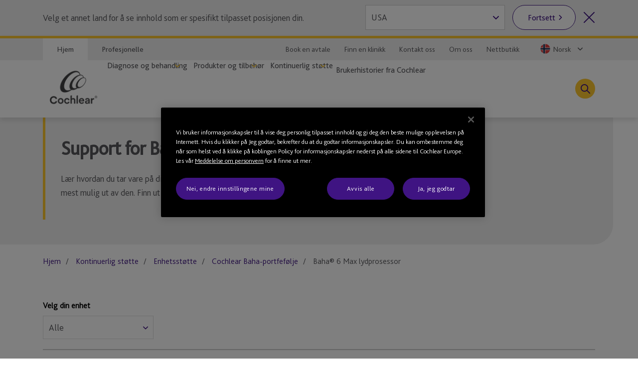

--- FILE ---
content_type: text/html; charset=utf-8
request_url: https://www.cochlear.com/no/no/home/ongoing-care-and-support/device-support/cochlear-baha-portfolio/baha-6
body_size: 33353
content:
<!doctype html><html lang="no" style="scroll-behavior:smooth"><head><meta charset="utf-8"><meta name="viewport" content="width=device-width,initial-scale=1,shrink-to-fit=no"><meta name="theme-color" content="#000000"><link rel="shortcut icon" href="/dist/cochlear/favicon.ico"><link href="/dist/cochlear/static/css/main.e21e82f7.chunk.css" rel="stylesheet"><title data-react-helmet="true">Baha® 6 Max lydprosessor</title><meta data-react-helmet="true" name="title" content="Baha® 6 Max lydprosessor"/><meta data-react-helmet="true" name="keywords" content="h&amp;#248;rselsimplantater, avanserte h&amp;#248;rselsl&amp;#248;sninger, benforankrede implantater, h&amp;#248;rselsl&amp;#248;sninger, alternativer for h&amp;#248;rselstap, ensidig d&amp;#248;vhet, kombinert h&amp;#248;rselstap, mekanisk h&amp;#248;rselstap, baha 6 max, baha 6 lydprosessor, cochlear baha, baha 6 support, baha support, baha-veiledning, baha-brukerveiledning, baha-hvordan"/><meta data-react-helmet="true" name="library" class="swiftype" data-type="string" content="no_no"/><meta data-react-helmet="true" name="st_keywords" class="swiftype" data-type="string" content="h&amp;#248;rselsimplantater, avanserte h&amp;#248;rselsl&amp;#248;sninger, benforankrede implantater, h&amp;#248;rselsl&amp;#248;sninger, alternativer for h&amp;#248;rselstap, ensidig d&amp;#248;vhet, kombinert h&amp;#248;rselstap, mekanisk h&amp;#248;rselstap, baha 6 max, baha 6 lydprosessor, cochlear baha, baha 6 support, baha support, baha-veiledning, baha-brukerveiledning, baha-hvordan"/><meta data-react-helmet="true" property="og:locale" content="no_no"/><meta data-react-helmet="true" property="og:type" content="article"/><meta data-react-helmet="true" property="og:title" content="Baha® 6 Max lydprosessor"/><meta data-react-helmet="true" property="og:site_name" content="Cochlear"/><meta data-react-helmet="true" property="og:updated_time" content="8/02/2022 8:37 PM"/><meta data-react-helmet="true" property="fb:app_id" content="127760087237610"/><meta data-react-helmet="true" name="twitter:title" content="Baha® 6 Max lydprosessor"/><meta data-react-helmet="true" name="twitter:site" content="Cochlear"/><meta data-react-helmet="true" name="twitter:creator" content="@Cochlear_Europe"/><link data-react-helmet="true" rel="canonical" href="/no/no/home/ongoing-care-and-support/device-support/cochlear-baha-portfolio/baha-6"/><link data-react-helmet="true" rel="alternate" href="/no/no/home/ongoing-care-and-support/device-support/cochlear-baha-portfolio/baha-6" hrefLang="x-default"/><script src="//geoip-js.com/js/apis/geoip2/v2.1/geoip2.js"></script><!-- OneTrust Cookies Consent Notice start -->
<script type="text/javascript">
var hostname = location.hostname;

function buildPopup(){
    if(!(hostname.indexOf("cochlear.cloud") > -1) && (window === window.parent)) { // OneTrust Banner only for non-iFramed pages
        var otScr = document.createElement("script");
        otScr.src = "https://cdn.cookielaw.org/scripttemplates/otSDKStub.js";
        otScr.type = "text/javascript";
        otScr.charset = "UTF-8";
        otScr.setAttribute("data-document-language", "true");
        otScr.setAttribute("data-domain-script", "a63350be-edcd-4153-b08c-7d600c2e0971");
        document.head.appendChild(otScr);

        function OptanonWrapper() { 
            window.dataLayer.push( { event: 'OneTrustGroupsUpdated' } );
        }
    }
}

var continentCode = "";
var onSuccess = function(location){
    continentCode = location.continent.code;
    console.log("Continent = " + continentCode);
    if (continentCode == "EU") {
        buildPopup();
    } else {
        var cookieButton = document.getElementsByClassName('optanon-toggle-display');
        if (cookieButton.length > 0) {
            cookieButton[0].parentElement.remove();
        }
    }
};

var onError = function(error){
    console.log(
        "Error:"
        , JSON.stringify(error, undefined, 4)
    );
};
var urlPath = location.pathname.toLowerCase();
if (urlPath.startsWith("/global")) {
    geoip2.country(onSuccess, onError);
} else {
    buildPopup();
}
</script>
<!-- OneTrust Cookies Consent Notice end --><script>
var params = new URLSearchParams(window.location.search);
params.forEach(function (value, key) {
  if (key.startsWith("utm_") || key === 'fbclid') {
    sessionStorage.setItem(key, value);
  }
});
</script><script src="/dist/cochlear/static/js/Header.cd35e673.chunk.js"></script><script src="/dist/cochlear/static/js/HeaderBanner.c6995e43.chunk.js"></script><script src="/dist/cochlear/static/js/Breadcrumbs.a2fe0db9.chunk.js"></script><script src="/dist/cochlear/static/js/Listing.86ac03e2.chunk.js"></script><script src="/dist/cochlear/static/js/Footer.50c82551.chunk.js"></script></head><body><noscript><div class="page-warning"><div class="l-padding">Please enable JavaScript in order to get the best experience when using this site.</div></div></noscript><div id="root"><noscript><iframe src="https://www.googletagmanager.com/ns.html?id=GTM-P8QH2F4" height="0" width="0" title="Google Tag Manager 1" aria-hidden="true" style="display:none;visibility:hidden"></iframe><iframe src="https://www.googletagmanager.com/ns.html?id=GTM-PVM6MWV" height="0" width="0" title="Google Tag Manager 2" aria-hidden="true" style="display:none;visibility:hidden"></iframe></noscript><div dir="ltr" data-template="listing-page" class="main-content  l-layout l-one-column cf listing-page"><main id="main" tabindex="-1" class="l-main "><header class="global-header"><ul class="accessibility-links" tabindex="-1"><li><a href="#article" tabindex="0">Jump to main content</a><a href="#nav" class="jump-nav-desktop" tabindex="0">Jump to main navigation</a><a href="#mobile-toolbar-nav" class="jump-nav-mobile" tabindex="0">Jump to main navigation</a></li></ul><nav id="mobile-toolbar-nav" class="mobile-toolbar"><ul class="cf"><li><button type="button" class="menu">Meny</button></li><li><a href="/no/no/connect/contact-us" class="contact" title="" target="" tabindex="0">Kontakt</a></li><li><a href="/no/no/connect/find-a-clinic" class="clinic" title="" target="" tabindex="0">Søk etter klinikk</a></li><li><button type="button" class="search " tabindex="0">Søk</button></li></ul></nav><nav id="nav" class="nav-onscreen js-onscreen mobile-hidden "><div class="top-nav"><div class="l-padding"><div class="type-selector"><a href="/no/no/home" class="tab-home" title="Gå til Cochlears hjemmeside" target="">Hjem</a><a href="/no/no/professionals" class="tab-professionals" title="" target="">Profesjonelle</a></div><div class="nav-selector"><a href="https://outlook.office365.com/owa/calendar/BookenavtalehosCochlearNorway@CochlearLtd.onmicrosoft.com/bookings/" target="_blank" rel="noopener noreferrer">Book en avtale</a><a href="/no/no/connect/find-a-clinic" class="" title="" target="">Finn en klinikk</a><a href="/no/no/connect/contact-us" class="" title="" target="">Kontakt oss</a><a href="/no/no/about-us" class="" title="" target="">Om oss</a><a href="https://nettbutikk.cochlear.no/" class="" title="" target="_blank" rel="noopener noreferrer">Nettbutikk</a><span class="contact nav-region-dropdown "><button class="nav-dropdown-toggle" type="button" id="dropdownCountryMenuButton" data-toggle="dropdown" aria-haspopup="true" aria-label="Select a language from the dropdown"><span id="nav-region-dropdown__cta" class="nav-region-dropdown__cta" aria-hidden="true"><img src="https://assets.cochlear.com/api/public/content/00615d1621604de5adc9cfb2cb3fef3a?v=c57b0d2a" alt="Norwegian flag icon" class="region-flag" loading="lazy"/>Norsk</span></button></span></div></div></div><div class="l-padding"><div class="logo"><a href="/no/no/home" class="" title="" target=""><img height="164" sitecorecontenthub-content-type="Image" alt="Cochlear-logo" width="196" thumbnailsrc="https://cochlearmediaportal.sitecorecontenthub.cloud/api/gateway/24969/thumbnail" src="https://assets.cochlear.com/api/public/content/45f3cdfbe24641b69870beed740063ac?v=ce0c0a42"/></a></div><ul class="nav cf  is-hidden "><li class="nav-item nav-item-top "><div role="presentation" class="nav-item-menu">Meny</div><button class="nav-item-close" type="button">Lukk meny</button></li><li class="nav-item "><button type="button" class="nav-item-title nav-item-title-top has-children" aria-expanded="false" aria-haspopup="true">Diagnose og behandling</button></li><li class="nav-item "><button type="button" class="nav-item-title nav-item-title-top has-children" aria-expanded="false" aria-haspopup="true">Produkter og tilbehør</button></li><li class="nav-item "><button type="button" class="nav-item-title nav-item-title-top has-children" aria-expanded="false" aria-haspopup="true">Kontinuerlig støtte</button></li><li class="nav-item "><a class="nav-item-title nav-item-title-top" href="/no/no/home/your-cochlear-stories">Brukerhistorier fra Cochlear</a></li></ul><div class="offscreen-background "></div><button class="link-icon search-toggle " type="button" aria-label="Toggle search" data-popover-id="global-search" aria-expanded="false"></button></div></nav><div class="mobile-header   "><div class="mobile-header__item"></div><div class="mobile-header__item"><span class="mobile-logo"><a href="/no/no/home" class="" title="" target=""><img height="42" sitecorecontenthub-content-type="Image" alt="Cochlear-logo" width="240" thumbnailsrc="https://cochlearmediaportal.sitecorecontenthub.cloud/api/gateway/24981/thumbnail" src="https://assets.cochlear.com/api/public/content/6eb6aec9067a429fb3f7da82e8940d7f?v=c0e5ece5"/></a></span></div><div class="mobile-header__item"></div></div></header><article id="article" class="article l-article  "><header class="landing-banner  no-image"><div class="background"></div><div class="l-padding"><div class="content "><span class="content-grouper"><span class="header-highlight"></span><h1 class="">Support for Baha® 6 Max lydprosessor</h1><div><p>Lær hvordan du tar vare på din Cochlear&trade; Baha&reg; 6 Max lydprosessor og hvordan du får mest mulig ut av den. Finn ut mer med våre videoveiledninger og brukerhåndbøker.</p></div></span></div></div></header><nav class="l-padding breadcrumbs"><ul><li><a href="/no/no/home">Hjem</a></li><li><a href="/no/no/home/ongoing-care-and-support">Kontinuerlig støtte</a></li><li><a href="/no/no/home/ongoing-care-and-support/device-support">Enhetsstøtte</a></li><li><a href="/no/no/home/ongoing-care-and-support/device-support/cochlear-baha-portfolio">Cochlear Baha-portfefølje</a></li><li><span class="is-active">Baha® 6 Max lydprosessor</span></li></ul></nav><div class="listing  l-padding"><div class=""><input type="checkbox" aria-disabled="true" id="listing-dropdown-trigger" class="dropdown-trigger-check"/><label aria-disabled="true" class="dropdown-trigger" for="listing-dropdown-trigger">Filtrer etter</label><form class="listing-filter"><span class="listing-filter-col"><label for="listing-filter-0">Velg din enhet</label><select id="listing-filter-0" class="select dropdown"><option value="all">Alle</option><option value="Grunnleggende om enheten">Grunnleggende om enheten</option><option value="Paring">Paring</option><option value="Stell og vedlikehold">Stell og vedlikehold</option><option value="Produkthåndbøker">Produkthåndbøker</option></select></span></form></div></div></article><footer class="global-footer"><div class="l-padding"><nav><ul class="nav-footer has-5-items"><li class="brandImg"><img height="166" sitecorecontenthub-content-type="Image" alt="Cochlear-logo" width="196" thumbnailsrc="https://cochlearmediaportal.sitecorecontenthub.cloud/api/gateway/24994/thumbnail" loading="lazy" src="https://assets.cochlear.com/api/public/content/a8c5c4166cba4bdd85fd69811a617275?v=695b90cb"/></li><li class="nav-footer-item columns2"><ul><li><a href="https://newsroom.notified.com/cochlear-no" class="" title="" target="_blank" rel="noopener noreferrer">Media</a></li><li><a href="/no/no/corporate/investors" class="" title="" target="">Investorer</a></li><li><a href="/no/no/corporate/careers" class="" title="" target="">Karrierer</a></li></ul></li><li class="nav-footer-item columns2"><ul><li><a href="https://www.cochlear.com/manuals" class="" title="" target="_blank" rel="noopener noreferrer">Produkthåndbøker</a></li><li><a href="" class="" title="" target="">Globale advarsler</a></li><li><a href="/no/no/home/products-and-accessories/cochlear-nucleus-system/nucleus-implant-reliability" class="" title="Pålitelighetsrapportering" target="">Pålitelighetsrapportering</a></li></ul></li><li class="nav-footer-item column"><ul><li><a href="https://www.cochlear.com/global/en/corporate/data-privacy-and-security" class="" title="" target="_blank" rel="noopener noreferrer">Personvernsforpliktelse</a></li><li><a href="https://www.cochlear.com/corporate/privacy/no" class="" title="Personvern" target="_blank" rel="noopener noreferrer">Personvern</a></li><li><a href="/no/no/corporate/terms-of-use" class="" title="" target="">Bruksvilkår</a></li></ul></li><li class="nav-footer-social nav-footer-item link-icons-disabled"><ul class="socials-items"><li><a href="https://www.facebook.com/CochlearNorge" title="Talk to us on Facebook" target="_blank" rel="noopener noreferrer"><img height="68" sitecorecontenthub-content-type="Image" alt="Facebook logo" sitecorecontenthub-content-id="13637" width="68" thumbnailsrc="https://cochlearmediaportal.sitecorecontenthub.cloud/api/gateway/13637/thumbnail" class="icon" loading="lazy" src="https://assets.cochlear.com/api/public/content/8a6ba205972d4fd182c8e1b99b6b61b0?v=e23e0b79"/></a></li><li><a href="https://www.instagram.com/cochlearemea/" target="_blank" rel="noopener noreferrer"><img height="202" dam-content-type="Image" width="202" thumbnailsrc="https://cochlearmediaportal.sitecorecontenthub.cloud/api/gateway/782179/thumbnail" dam-id="CLze-hb3SEKAwJ4DG0HDDA" class="icon" loading="lazy" src="https://assets.cochlear.com/api/public/content/instagram?v=e07583ee"/></a></li><li><a href="https://www.youtube.com/@CochlearNorge" title="Talk to us on Youtube" target="_blank" rel="noopener noreferrer"><img height="68" sitecorecontenthub-content-type="Image" alt="YouTube logo" width="68" thumbnailsrc="https://cochlearmediaportal.sitecorecontenthub.cloud/api/gateway/13626/thumbnail" class="icon" loading="lazy" src="https://assets.cochlear.com/api/public/content/cdd2477a961b4e1e9f60bb131e35fe1e?v=5fe72000"/></a></li><li><a href="https://www.linkedin.com/company/cochlear/" title="Talk to us on LinkedIn" target="_blank" rel="noopener noreferrer"><img height="100" sitecorecontenthub-content-type="Image" alt="LinkedIn logo" sitecorecontenthub-content-id="27872" width="100" thumbnailsrc="https://cochlearmediaportal.sitecorecontenthub.cloud/api/gateway/27872/thumbnail" class="icon" loading="lazy" src="https://assets.cochlear.com/api/public/content/402753700756412abe7db70adb2f5417?v=48476ce8"/></a></li></ul></li></ul></nav></div><div class="subfooter-container"><div class="subfooter-link"><a href="##" class="optanon-toggle-display" title="Innstillinger for informasjonskapsler" target="">Innstillinger for informasjonskapsler</a></div><div class="subfooter-link"><a href="https://www.cochlear.com/global/en/corporate/cookies-notice" class="" title="" target="_blank" rel="noopener noreferrer">Erklæring om informasjonskapsler</a></div><div class="subfooter-copyright"><div><p>Opphavsrett &copy; 2025 Cochlear Ltd. Med enerett</p></div></div></div></footer></main></div></div><script type="application/json" id="__JSS_STATE__">{"sitecore":{"context":{"pageEditing":false,"site":{"name":"cochlear-no-nb"},"pageState":"normal","language":"nb-NO","itemPath":"\u002Fhome\u002Fongoing-care-and-support\u002Fdevice-support\u002Fcochlear-baha-portfolio\u002Fbaha-6","metadata":{"title":"Baha® 6 Max lydprosessor","description":"","featureImage":null,"featuredWidth":0,"featuredHeight":0,"keywords":"h&#248;rselsimplantater, avanserte h&#248;rselsl&#248;sninger, benforankrede implantater, h&#248;rselsl&#248;sninger, alternativer for h&#248;rselstap, ensidig d&#248;vhet, kombinert h&#248;rselstap, mekanisk h&#248;rselstap, baha 6 max, baha 6 lydprosessor, cochlear baha, baha 6 support, baha support, baha-veiledning, baha-brukerveiledning, baha-hvordan","pageType":"","lastUpdated":"8\u002F02\u002F2022 8:37 PM","localeCode":"no_no","siteName":"Cochlear","facebookAppId":"127760087237610","twitterHandle":"@Cochlear_Europe","gtmContainerGlobal":"GTM-PVM6MWV","gtmContainerRegion":"GTM-P8QH2F4","mapsKey":"AIzaSyB-Le6GLJA6j3d0uwWedAdkFa9LYt6RlRs","webDirection":"Left to right","showCookieBanner":"1","enableLiveChat":"","liveChatReferenceId":"","contentDisclaimerShow":"","contentDisclaimerDataSource":{"modalStyle":null,"modalMessage":null,"option1Text":null,"option1Link":null,"option2Text":null,"option2Link":null},"urls":{"canonical":"\u002Fno\u002Fno\u002Fhome\u002Fongoing-care-and-support\u002Fdevice-support\u002Fcochlear-baha-portfolio\u002Fbaha-6","alternate":[{"link":"\u002Fno\u002Fno\u002Fhome\u002Fongoing-care-and-support\u002Fdevice-support\u002Fcochlear-baha-portfolio\u002Fbaha-6","lang":"x-default"}]},"schemaorg":""}},"route":{"name":"Baha 6","displayName":"Baha 6","fields":{"System Name":{"value":"Windchill"},"Document Number":{"value":"D1936424"},"Document Version":{"value":"1"},"DateTime":{"value":"0001-01-01T00:00:00Z"},"Type":{"value":"Standard"},"Title":{"value":"Baha® 6 Max lydprosessor"},"description":{"value":""},"ContentTags":[],"NavigationTitle":{"value":"Baha® 6 Max lydprosessor"},"HideFromChildListing":{"value":false},"HideFromNavigation":{"value":false},"HideFromSitemap":{"value":false},"HideFromListing":{"value":false},"HideFromSearch":{"value":false},"NavigationLink":{"value":{"href":"\u002Fno\u002Fno\u002Fhome\u002Fongoing-care-and-support\u002Fdevice-support\u002Fcochlear-baha-portfolio\u002Fbaha-6","text":"Baha® 6 Max Sound Processor","anchor":"","linktype":"internal","class":"","title":"","target":"","querystring":"","id":"{257F3D7A-123A-4AE1-A629-B2083D7DE78C}"}},"Priority":{"id":"dbd9e021-0087-422c-9174-fba5ef348e9a","url":"\u002Fconfiguration\u002Fsitemappriority\u002Fpoint5","name":"Point5","displayName":"Point5","fields":{"Value":{"value":"0.5"}}},"Change Frequency":{"id":"de0aff1f-dff0-4eb5-adc0-c4e8f8176293","url":"\u002Fconfiguration\u002Fchangefrequency\u002Fmonthly","name":"monthly","displayName":"monthly","fields":{"Value":{"value":"monthly"}}},"image":{"value":{"height":"500","sitecorecontenthub-content-type":"Image","alt":"Baha6_ENV Front_Black Front 2000x2000 Medium_res.png","sitecorecontenthub-content-id":"64716","width":"500","thumbnailsrc":"https:\u002F\u002Fcochlearmediaportal.sitecorecontenthub.cloud\u002Fapi\u002Fgateway\u002F64716\u002Fthumbnail","src":"https:\u002F\u002Fassets.cochlear.com\u002Fapi\u002Fpublic\u002Fcontent\u002F843b086435504e99994d352e59a35da5?v=497772b7"}},"metaTitle":{"value":""},"metaDescription":{"value":""},"useRebrandStyling":{"value":false},"noIndex":{"value":false},"otDomainScriptId":{"value":""},"isProfessional":{"value":false},"keywords":{"value":"hørselsimplantater, avanserte hørselsløsninger, benforankrede implantater, hørselsløsninger, alternativer for hørselstap, ensidig døvhet, kombinert hørselstap, mekanisk hørselstap, baha 6 max, baha 6 lydprosessor, cochlear baha, baha 6 support, baha support, baha-veiledning, baha-brukerveiledning, baha-hvordan"},"pageType":{"value":""}},"databaseName":"web","deviceId":"fe5d7fdf-89c0-4d99-9aa3-b5fbd009c9f3","itemId":"257f3d7a-123a-4ae1-a629-b2083d7de78c","itemLanguage":"nb-NO","itemVersion":1,"layoutId":"0186c2a3-187b-4a42-80d0-21c2edefe6c2","templateId":"36d66f9d-c0f2-4657-b9c8-3cdb97ad55bb","templateName":"listing-page","placeholders":{"header":[{"uid":"8a224533-f552-4aba-b952-1687d73f8491","componentName":"HeaderBanner","dataSource":"{B276543B-7C92-4F59-B435-0515C4D689EC}","params":{},"fields":{"title":{"value":"Support for Baha® 6 Max lydprosessor"},"titleImage":{"value":{}},"hasFade":{"value":false},"description":{"value":"\u003Cp\u003ELær hvordan du tar vare på din Cochlear&trade; Baha&reg; 6 Max lydprosessor og hvordan du får mest mulig ut av den. Finn ut mer med våre videoveiledninger og brukerhåndbøker.\u003C\u002Fp\u003E"},"heading":{"value":""},"isFullWidthImage":{"value":false},"videoId":{"value":""},"videoLinkText":{"value":""},"image":{"value":{}},"link":{"value":{"href":""}}}},{"uid":"97025b9e-750f-41fe-9f40-16a44d30e715","componentName":"Breadcrumbs","dataSource":"","params":{},"fields":{"data":{"item":{"url":"\u002Fno\u002Fno\u002Fhome\u002Fongoing-care-and-support\u002Fdevice-support\u002Fcochlear-baha-portfolio\u002Fbaha-6","hideFromNavigation":{"boolValue":false},"title":{"value":"Baha® 6 Max lydprosessor"},"navigationTitle":{"value":"Baha® 6 Max lydprosessor"},"navigationLink":{"url":"\u002Fno\u002Fno\u002Fhome\u002Fongoing-care-and-support\u002Fdevice-support\u002Fcochlear-baha-portfolio\u002Fbaha-6"},"parent":{"url":"\u002Fno\u002Fno\u002Fhome\u002Fongoing-care-and-support\u002Fdevice-support\u002Fcochlear-baha-portfolio","hideFromNavigation":{"boolValue":false},"title":{"value":"Cochlear Baha-portfefølje"},"navigationTitle":{"value":"Cochlear Baha-portfefølje"},"navigationLink":{"url":"\u002Fno\u002Fno\u002Fhome\u002Fongoing-care-and-support\u002Fdevice-support\u002Fcochlear-baha-portfolio"},"parent":{"url":"\u002Fno\u002Fno\u002Fhome\u002Fongoing-care-and-support\u002Fdevice-support","hideFromNavigation":{"boolValue":false},"title":{"value":"Enhetsstøtte"},"navigationTitle":{"value":"Enhetsstøtte"},"navigationLink":{"url":"\u002Fno\u002Fno\u002Fhome\u002Fongoing-care-and-support\u002Fdevice-support"},"parent":{"url":"\u002Fno\u002Fno\u002Fhome\u002Fongoing-care-and-support","hideFromNavigation":{"boolValue":false},"title":{"value":"Kontinuerlig støtte"},"navigationTitle":{"value":""},"navigationLink":{"url":""},"parent":{"url":"\u002Fno\u002Fno\u002Fhome","hideFromNavigation":{"boolValue":false},"title":{"value":"Hear now. And always"},"navigationTitle":{"value":"Hjem"},"navigationLink":{"url":""},"parent":{"url":"\u002Fno\u002Fno"}}}}}}}}},{"uid":"bae1ada5-634b-4ada-989b-eb90de9ca89d","componentName":"Listing","dataSource":"{23566189-4C73-4511-9D94-41835780168A}","params":{},"fields":{"viewMoreText":{"value":"Vis mer"},"filterOnLoad":{"value":false},"rootItem":{"id":"257f3d7a-123a-4ae1-a629-b2083d7de78c","url":"\u002Fhome\u002Fongoing-care-and-support\u002Fdevice-support\u002Fcochlear-baha-portfolio\u002Fbaha-6","name":"Baha 6","displayName":"Baha 6","fields":{"System Name":{"value":"Windchill"},"Document Number":{"value":"D1936424"},"Document Version":{"value":"1"},"DateTime":{"value":"0001-01-01T00:00:00Z"},"Type":{"value":"Standard"},"Title":{"value":"Baha® 6 Max lydprosessor"},"description":{"value":""},"ContentTags":[],"NavigationTitle":{"value":"Baha® 6 Max lydprosessor"},"HideFromChildListing":{"value":false},"HideFromNavigation":{"value":false},"HideFromSitemap":{"value":false},"HideFromListing":{"value":false},"HideFromSearch":{"value":false},"NavigationLink":{"value":{"href":"\u002Fno\u002Fno\u002Fhome\u002Fongoing-care-and-support\u002Fdevice-support\u002Fcochlear-baha-portfolio\u002Fbaha-6","text":"Baha® 6 Max Sound Processor","anchor":"","linktype":"internal","class":"","title":"","target":"","querystring":"","id":"{257F3D7A-123A-4AE1-A629-B2083D7DE78C}"}},"Priority":{"id":"dbd9e021-0087-422c-9174-fba5ef348e9a","url":"\u002Fconfiguration\u002Fsitemappriority\u002Fpoint5","name":"Point5","displayName":"Point5","fields":{"Value":{"value":"0.5"}}},"Change Frequency":{"id":"de0aff1f-dff0-4eb5-adc0-c4e8f8176293","url":"\u002Fconfiguration\u002Fchangefrequency\u002Fmonthly","name":"monthly","displayName":"monthly","fields":{"Value":{"value":"monthly"}}},"image":{"value":{"height":"500","sitecorecontenthub-content-type":"Image","alt":"Baha6_ENV Front_Black Front 2000x2000 Medium_res.png","sitecorecontenthub-content-id":"64716","width":"500","thumbnailsrc":"https:\u002F\u002Fcochlearmediaportal.sitecorecontenthub.cloud\u002Fapi\u002Fgateway\u002F64716\u002Fthumbnail","src":"https:\u002F\u002Fassets.cochlear.com\u002Fapi\u002Fpublic\u002Fcontent\u002F843b086435504e99994d352e59a35da5?v=497772b7"}},"metaTitle":{"value":""},"metaDescription":{"value":""},"useRebrandStyling":{"value":false},"noIndex":{"value":false},"otDomainScriptId":{"value":""},"isProfessional":{"value":false},"keywords":{"value":"hørselsimplantater, avanserte hørselsløsninger, benforankrede implantater, hørselsløsninger, alternativer for hørselstap, ensidig døvhet, kombinert hørselstap, mekanisk hørselstap, baha 6 max, baha 6 lydprosessor, cochlear baha, baha 6 support, baha support, baha-veiledning, baha-brukerveiledning, baha-hvordan"},"pageType":{"value":""}}},"isOneColumn":{"value":false},"hasCategories":{"value":true},"itemsPerGroup":{"value":0},"rowOfFour":{"value":false},"watchText":{"value":"Se denne videoen"},"downloadText":{"value":"Vis og last ned"},"defaultTitle":{"value":"Baha 6 Max"},"noResults":{"value":"Beklager, vi fant ingen resultater."},"readText":{"value":"Les mer"},"ariaLabel":{"value":"Filtrer etter"},"filterButton":{"value":"Oppdatere resultater"},"filterDropdowns":[{"id":"d7209bc6-1bf3-45fa-90ae-b2035e495602","url":"\u002Fcontent-modules\u002Flisting\u002Fdevice-support\u002Fbaha-family\u002Fbaha-6\u002Fbaha-6-max\u002Fselect-your-support-device","name":"Select your support device","displayName":"Select your support device","fields":{"filterOptions":[{"id":"5978ec4f-16db-4588-ad78-19d676b0cf5e","url":"\u002Fconfiguration\u002Ftags\u002Fdevice-support\u002Fdevice-basics","name":"Device basics","displayName":"Device basics","fields":{"HideFromDisplay":{"value":false},"HideFromFacet":{"value":false},"Title":{"value":"Grunnleggende om enheten"}}},{"id":"01ef48dd-a71a-4f27-b15b-ab1288631092","url":"\u002Fconfiguration\u002Ftags\u002Fdevice-support\u002Fpairing","name":"Pairing","displayName":"Pairing","fields":{"HideFromDisplay":{"value":false},"HideFromFacet":{"value":false},"Title":{"value":"Paring"}}},{"id":"942553d4-b554-439d-b5d0-2be8d2314a74","url":"\u002Fconfiguration\u002Ftags\u002Fdevice-support\u002Fcare-and-maintenance","name":"Care and maintenance","displayName":"Care and maintenance","fields":{"HideFromDisplay":{"value":false},"HideFromFacet":{"value":false},"Title":{"value":"Stell og vedlikehold"}}},{"id":"e27b3ba1-6c37-4fc5-965f-e31e28b352a2","url":"\u002Fconfiguration\u002Ftags\u002Fdevice-support\u002Fproduct-manuals","name":"Product manuals","displayName":"Product manuals","fields":{"HideFromDisplay":{"value":false},"HideFromFacet":{"value":false},"Title":{"value":"Produkthåndbøker"}}}],"label":{"value":"Velg din enhet"}}}],"filterTitle":{"value":""},"floatLeft":{"value":false},"dropdownDefault":{"value":"Alle"},"additionalData":{"data":{"item":{"children":[{"id":"438761C50BF14163A1D12FF2EE0023EC","url":"\u002Fno\u002Fno\u002Fhome\u002Fongoing-care-and-support\u002Fdevice-support\u002Fcochlear-baha-portfolio\u002Fbaha-6\u002Fdevice-basics","template":{"name":"listing-page"},"parent":{"title":{"value":"Baha® 6 Max lydprosessor"}},"title":{"value":"Grunnleggende om enheten"},"description":{"value":""},"hideFromListing":{"boolValue":true},"navigationTitle":{"value":"Grunnleggende om enheten"},"navigationLink":{"url":"\u002Fno\u002Fno\u002Fhome\u002Fongoing-care-and-support\u002Fdevice-support\u002Fcochlear-baha-portfolio\u002Fbaha-6"},"image":{"jss":{"value":{}}},"contentTags":{"targetItems":[]},"children":[{"id":"AA58B89BD99948109A30EFFE9BDEBC85","url":"\u002Fno\u002Fno\u002Fhome\u002Fongoing-care-and-support\u002Fdevice-support\u002Fcochlear-baha-portfolio\u002Fbaha-6\u002Fdevice-basics\u002Fadjusting-volume-with-the-cochlear-baha-remote-control","template":{"name":"video-page"},"parent":{"title":{"value":"Grunnleggende om enheten"}},"title":{"value":"Justere volum med Cochlear Baha Remote Control"},"description":{"value":""},"hideFromListing":{"boolValue":false},"navigationTitle":{"value":"Justere volum med Cochlear Baha Remote Control"},"navigationLink":{"url":"\u002Fno\u002Fno\u002Fhome\u002Fongoing-care-and-support\u002Fdevice-support\u002Fcochlear-baha-portfolio\u002Fbaha-6\u002Fdevice-basics\u002Fadjusting-volume-with-the-cochlear-baha-remote-control"},"image":{"jss":{"value":{"height":"996","sitecorecontenthub-content-type":"Image","alt":"D1760636-V1_Baha_6_Max_How_to_Video_Adjusting_Volume_Remote Ctrl.JPG","sitecorecontenthub-content-id":"101517","width":"1771","thumbnailsrc":"https:\u002F\u002Fcochlearmediaportal.sitecorecontenthub.cloud\u002Fapi\u002Fgateway\u002F101517\u002Fthumbnail","src":"https:\u002F\u002Fassets.cochlear.com\u002Fapi\u002Fpublic\u002Fcontent\u002F9217914e8ace4f6da474b33ccd8cbbc9?v=ca7f5175"}}},"contentTags":{"targetItems":[{"field":{"value":"Grunnleggende om enheten"}}]}},{"id":"B6F6ECE2413F42D4B3FC59DFC9A7CE31","url":"\u002Fno\u002Fno\u002Fhome\u002Fongoing-care-and-support\u002Fdevice-support\u002Fcochlear-baha-portfolio\u002Fbaha-6\u002Fdevice-basics\u002Fturning-the-sound-processor-on-and-off","template":{"name":"video-page"},"parent":{"title":{"value":"Grunnleggende om enheten"}},"title":{"value":"Hvordan slå lydprosessoren av og på"},"description":{"value":""},"hideFromListing":{"boolValue":false},"navigationTitle":{"value":"Hvordan slå lydprosessoren av og på"},"navigationLink":{"url":"\u002Fno\u002Fno\u002Fhome\u002Fongoing-care-and-support\u002Fdevice-support\u002Fcochlear-baha-portfolio\u002Fbaha-6\u002Fdevice-basics\u002Fturning-the-sound-processor-on-and-off"},"image":{"jss":{"value":{"height":"994","sitecorecontenthub-content-type":"Image","alt":"D1760643-V1_Baha_6_Max_How_to_Video_Turning_the_sp_ON_OFF.JPG","sitecorecontenthub-content-id":"101529","width":"1772","thumbnailsrc":"https:\u002F\u002Fcochlearmediaportal.sitecorecontenthub.cloud\u002Fapi\u002Fgateway\u002F101529\u002Fthumbnail","src":"https:\u002F\u002Fassets.cochlear.com\u002Fapi\u002Fpublic\u002Fcontent\u002Fef078e71667e41ee9155d80a5c79c900?v=5013d5b9"}}},"contentTags":{"targetItems":[{"field":{"value":"Grunnleggende om enheten"}}]}},{"id":"1399A040E6CD4654A64A2F949E535360","url":"\u002Fno\u002Fno\u002Fhome\u002Fongoing-care-and-support\u002Fdevice-support\u002Fcochlear-baha-portfolio\u002Fbaha-6\u002Fdevice-basics\u002Fchanging-program","template":{"name":"video-page"},"parent":{"title":{"value":"Grunnleggende om enheten"}},"title":{"value":"Skifte program"},"description":{"value":""},"hideFromListing":{"boolValue":false},"navigationTitle":{"value":"Skifte program"},"navigationLink":{"url":"\u002Fno\u002Fno\u002Fhome\u002Fongoing-care-and-support\u002Fdevice-support\u002Fcochlear-baha-portfolio\u002Fbaha-6\u002Fdevice-basics\u002Fchanging-program"},"image":{"jss":{"value":{"height":"996","sitecorecontenthub-content-type":"Image","alt":"D1760644-V1_Baha_6_Max_How_to_Video_Changing Program.JPG","sitecorecontenthub-content-id":"101541","width":"1771","thumbnailsrc":"https:\u002F\u002Fcochlearmediaportal.sitecorecontenthub.cloud\u002Fapi\u002Fgateway\u002F101541\u002Fthumbnail","src":"https:\u002F\u002Fassets.cochlear.com\u002Fapi\u002Fpublic\u002Fcontent\u002Fbd4080222f7749adad48b4f52fc76354?v=82a42e8d"}}},"contentTags":{"targetItems":[{"field":{"value":"Grunnleggende om enheten"}}]}},{"id":"02081DA378D84AC5803BD2908E72863F","url":"\u002Fno\u002Fno\u002Fhome\u002Fongoing-care-and-support\u002Fdevice-support\u002Fcochlear-baha-portfolio\u002Fbaha-6\u002Fdevice-basics\u002Fopening-the-tamper-resistant-battery-door","template":{"name":"video-page"},"parent":{"title":{"value":"Grunnleggende om enheten"}},"title":{"value":"Åpne den barnesikre batteriluken"},"description":{"value":""},"hideFromListing":{"boolValue":false},"navigationTitle":{"value":"Åpne den barnesikre batteriluken"},"navigationLink":{"url":"\u002Fno\u002Fno\u002Fhome\u002Fongoing-care-and-support\u002Fdevice-support\u002Fcochlear-baha-portfolio\u002Fbaha-6\u002Fdevice-basics\u002Fopening-the-tamper-resistant-battery-door"},"image":{"jss":{"value":{"height":"994","sitecorecontenthub-content-type":"Image","alt":"D1760647-BatteryDoor.JPG","sitecorecontenthub-content-id":"102058","width":"1767","thumbnailsrc":"https:\u002F\u002Fcochlearmediaportal.sitecorecontenthub.cloud\u002Fapi\u002Fgateway\u002F102058\u002Fthumbnail","src":"https:\u002F\u002Fassets.cochlear.com\u002Fapi\u002Fpublic\u002Fcontent\u002F8002ef424896416195d5999260763c39?v=6a8fbfc5"}}},"contentTags":{"targetItems":[{"field":{"value":"Grunnleggende om enheten"}}]}},{"id":"75BB14D38CD543A290DAC1A9EEFB6230","url":"\u002Fno\u002Fno\u002Fhome\u002Fongoing-care-and-support\u002Fdevice-support\u002Fcochlear-baha-portfolio\u002Fbaha-6\u002Fdevice-basics\u002Fattaching-to-a-baha-soundarc","template":{"name":"video-page"},"parent":{"title":{"value":"Grunnleggende om enheten"}},"title":{"value":"Feste til en Baha SoundArc™"},"description":{"value":""},"hideFromListing":{"boolValue":false},"navigationTitle":{"value":"Feste til en Baha SoundArc™"},"navigationLink":{"url":"\u002Fno\u002Fno\u002Fhome\u002Fongoing-care-and-support\u002Fdevice-support\u002Fcochlear-baha-portfolio\u002Fbaha-6\u002Fdevice-basics\u002Fattaching-to-a-baha-soundarc"},"image":{"jss":{"value":{"height":"898","sitecorecontenthub-content-type":"Image","alt":"D1760735-V1_Baha_6_Max_How_to_video_Attaching_to_Baha_SoundArc.JPG","sitecorecontenthub-content-id":"102187","width":"1596","thumbnailsrc":"https:\u002F\u002Fcochlearmediaportal.sitecorecontenthub.cloud\u002Fapi\u002Fgateway\u002F102187\u002Fthumbnail","src":"https:\u002F\u002Fassets.cochlear.com\u002Fapi\u002Fpublic\u002Fcontent\u002F3778b92a6e76424096cd27b5660c871c?v=f42c629c"}}},"contentTags":{"targetItems":[{"field":{"value":"Grunnleggende om enheten"}}]}},{"id":"F435FCD0C75945DF8A0A1DF449653A9C","url":"\u002Fno\u002Fno\u002Fhome\u002Fongoing-care-and-support\u002Fdevice-support\u002Fcochlear-baha-portfolio\u002Fbaha-6\u002Fdevice-basics\u002Fattaching-to-a-baha-softband","template":{"name":"video-page"},"parent":{"title":{"value":"Grunnleggende om enheten"}},"title":{"value":"Feste til et Baha Softband"},"description":{"value":""},"hideFromListing":{"boolValue":false},"navigationTitle":{"value":"Feste til et Baha Softband"},"navigationLink":{"url":"\u002Fno\u002Fno\u002Fhome\u002Fongoing-care-and-support\u002Fdevice-support\u002Fcochlear-baha-portfolio\u002Fbaha-6\u002Fdevice-basics\u002Fattaching-to-a-baha-softband"},"image":{"jss":{"value":{"height":"897","sitecorecontenthub-content-type":"Image","alt":"D1760736-V1_Baha_6_Max_How_to_Video_Attaching_to_Baha_Softband_option2.JPG","sitecorecontenthub-content-id":"106139","width":"1595","thumbnailsrc":"https:\u002F\u002Fcochlearmediaportal.sitecorecontenthub.cloud\u002Fapi\u002Fgateway\u002F106139\u002Fthumbnail","src":"https:\u002F\u002Fassets.cochlear.com\u002Fapi\u002Fpublic\u002Fcontent\u002F2876b58d25d4481e8c4b11ea37680fee?v=09ea9b0f"}}},"contentTags":{"targetItems":[{"field":{"value":"Grunnleggende om enheten"}}]}},{"id":"77EDF4846E00446EB9CACE55DB454227","url":"\u002Fno\u002Fno\u002Fhome\u002Fongoing-care-and-support\u002Fdevice-support\u002Fcochlear-baha-portfolio\u002Fbaha-6\u002Fdevice-basics\u002Fattaching-the-safety-line","template":{"name":"video-page"},"parent":{"title":{"value":"Grunnleggende om enheten"}},"title":{"value":"Feste sikkerhetssnoren"},"description":{"value":""},"hideFromListing":{"boolValue":false},"navigationTitle":{"value":"Feste sikkerhetssnoren"},"navigationLink":{"url":"\u002Fno\u002Fno\u002Fhome\u002Fongoing-care-and-support\u002Fdevice-support\u002Fcochlear-baha-portfolio\u002Fbaha-6\u002Fdevice-basics\u002Fattaching-the-safety-line"},"image":{"jss":{"value":{"height":"899","sitecorecontenthub-content-type":"Image","alt":"D1760638-V1_Baha_6_Max_How_to_Video_Attaching_safety_line.JPG","sitecorecontenthub-content-id":"102116","width":"1600","thumbnailsrc":"https:\u002F\u002Fcochlearmediaportal.sitecorecontenthub.cloud\u002Fapi\u002Fgateway\u002F102116\u002Fthumbnail","src":"https:\u002F\u002Fassets.cochlear.com\u002Fapi\u002Fpublic\u002Fcontent\u002Fb74d6488fb9d4781bab3a99a72bab6ef?v=a41cb109"}}},"contentTags":{"targetItems":[{"field":{"value":"Grunnleggende om enheten"}}]}}]},{"id":"22DB96FFA8E64F1F986B9BFCE22DB60D","url":"\u002Fno\u002Fno\u002Fhome\u002Fongoing-care-and-support\u002Fdevice-support\u002Fcochlear-baha-portfolio\u002Fbaha-6\u002Fpairing","template":{"name":"listing-page"},"parent":{"title":{"value":"Baha® 6 Max lydprosessor"}},"title":{"value":"Tilkobling"},"description":{"value":""},"hideFromListing":{"boolValue":true},"navigationTitle":{"value":"Tilkobling"},"navigationLink":{"url":"\u002Fno\u002Fno\u002Fhome\u002Fongoing-care-and-support\u002Fdevice-support\u002Fcochlear-baha-portfolio\u002Fbaha-6"},"image":{"jss":{"value":{}}},"contentTags":{"targetItems":[]},"children":[{"id":"C74F8CE293234A17A6DE93AB8B1C0B44","url":"\u002Fno\u002Fno\u002Fhome\u002Fongoing-care-and-support\u002Fdevice-support\u002Fcochlear-baha-portfolio\u002Fbaha-6\u002Fpairing\u002Fpairing-with-cochlear-wireless-device","template":{"name":"video-page"},"parent":{"title":{"value":"Tilkobling"}},"title":{"value":"Koble til en Cochlear Wireless-enhet"},"description":{"value":""},"hideFromListing":{"boolValue":false},"navigationTitle":{"value":"Koble til en Cochlear Wireless-enhet"},"navigationLink":{"url":"\u002Fno\u002Fno\u002Fhome\u002Fongoing-care-and-support\u002Fdevice-support\u002Fcochlear-baha-portfolio\u002Fbaha-6\u002Fpairing\u002Fpairing-with-cochlear-wireless-device"},"image":{"jss":{"value":{"height":"898","sitecorecontenthub-content-type":"Image","alt":"D1760734-V1_Baha_6_Max_How_to_Video_Pairing_with_cochelar_wireless_device.JPG","sitecorecontenthub-content-id":"102115","width":"1600","thumbnailsrc":"https:\u002F\u002Fcochlearmediaportal.sitecorecontenthub.cloud\u002Fapi\u002Fgateway\u002F102115\u002Fthumbnail","src":"https:\u002F\u002Fassets.cochlear.com\u002Fapi\u002Fpublic\u002Fcontent\u002Fdb7522c862fc4d91a16fe136082fe275?v=99319e3a"}}},"contentTags":{"targetItems":[{"field":{"value":"Paring"}}]}},{"id":"4AEF17B5D5054500ABD2401367109FBB","url":"\u002Fno\u002Fno\u002Fhome\u002Fongoing-care-and-support\u002Fdevice-support\u002Fcochlear-baha-portfolio\u002Fbaha-6\u002Fpairing\u002Factivating-and-deactivating-wireless-audio-streaming-with-cochlear-wireless-devices","template":{"name":"video-page"},"parent":{"title":{"value":"Tilkobling"}},"title":{"value":"Aktivere og deaktivere trådløs lydoverføring med Cochlear Wireless-enheter"},"description":{"value":""},"hideFromListing":{"boolValue":false},"navigationTitle":{"value":"Aktivere og deaktivere trådløs lydoverføring med Cochlear Wireless-enheter"},"navigationLink":{"url":"\u002Fno\u002Fno\u002Fhome\u002Fongoing-care-and-support\u002Fdevice-support\u002Fcochlear-baha-portfolio\u002Fbaha-6\u002Fpairing\u002Factivating-and-deactivating-wireless-audio-streaming-with-cochlear-wireless-devices"},"image":{"jss":{"value":{"height":"897","sitecorecontenthub-content-type":"Image","alt":"D1760653-V1_Baha_6_Max_How_to_Video_Activating_deactivating_wireless_audio_streaming_with_Cochelar_wireless_devices.JPG","sitecorecontenthub-content-id":"102105","width":"1595","thumbnailsrc":"https:\u002F\u002Fcochlearmediaportal.sitecorecontenthub.cloud\u002Fapi\u002Fgateway\u002F102105\u002Fthumbnail","src":"https:\u002F\u002Fassets.cochlear.com\u002Fapi\u002Fpublic\u002Fcontent\u002F1c5eb5d830084f3ab1736e5b16f556c6?v=111d2eeb"}}},"contentTags":{"targetItems":[{"field":{"value":"Paring"}}]}},{"id":"4EA8449FA3BE4FB89800357F6DC2D810","url":"\u002Fno\u002Fno\u002Fhome\u002Fongoing-care-and-support\u002Fdevice-support\u002Fcochlear-baha-portfolio\u002Fbaha-6\u002Fpairing\u002Fswitching-to-flight-mode","template":{"name":"video-page"},"parent":{"title":{"value":"Tilkobling"}},"title":{"value":"Aktivere flymodus"},"description":{"value":""},"hideFromListing":{"boolValue":false},"navigationTitle":{"value":"Aktivere flymodus"},"navigationLink":{"url":"\u002Fno\u002Fno\u002Fhome\u002Fongoing-care-and-support\u002Fdevice-support\u002Fcochlear-baha-portfolio\u002Fbaha-6\u002Fpairing\u002Fswitching-to-flight-mode"},"image":{"jss":{"value":{"height":"900","sitecorecontenthub-content-type":"Image","alt":"D1760651-V1_Baha_6_Max_How_to_Video_Switching_to_flight_mode.JPG","sitecorecontenthub-content-id":"102104","width":"1600","thumbnailsrc":"https:\u002F\u002Fcochlearmediaportal.sitecorecontenthub.cloud\u002Fapi\u002Fgateway\u002F102104\u002Fthumbnail","src":"https:\u002F\u002Fassets.cochlear.com\u002Fapi\u002Fpublic\u002Fcontent\u002F6134494a9af545eab4082ea53df77d3a?v=6d3a20fd"}}},"contentTags":{"targetItems":[{"field":{"value":"Paring"}}]}},{"id":"1DBF14021B844649BCC5CDDD0992C14D","url":"\u002Fno\u002Fno\u002Fhome\u002Fongoing-care-and-support\u002Fdevice-support\u002Fcochlear-baha-portfolio\u002Fbaha-6\u002Fpairing\u002Fstream-sound-directly-to-your-sound-processor-with-made-for-iphone-technology","template":{"name":"video-page"},"parent":{"title":{"value":"Tilkobling"}},"title":{"value":"Overfør lyd direkte til din lydprosessor med Made for iPhone-teknologi"},"description":{"value":""},"hideFromListing":{"boolValue":false},"navigationTitle":{"value":"Overfør lyd direkte til din lydprosessor med Made for iPhone-teknologi"},"navigationLink":{"url":"\u002Fno\u002Fno\u002Fhome\u002Fongoing-care-and-support\u002Fdevice-support\u002Fcochlear-baha-portfolio\u002Fbaha-6\u002Fpairing\u002Fstream-sound-directly-to-your-sound-processor-with-made-for-iphone-technology"},"image":{"jss":{"value":{"height":"900","sitecorecontenthub-content-type":"Image","alt":"Baha5_Stream-Sounds-Directly.jpg","sitecorecontenthub-content-id":"13427","width":"1440","thumbnailsrc":"https:\u002F\u002Fcochlearmediaportal.sitecorecontenthub.cloud\u002Fapi\u002Fgateway\u002F13427\u002Fthumbnail","src":"https:\u002F\u002Fassets.cochlear.com\u002Fapi\u002Fpublic\u002Fcontent\u002F9e960c05339244c498dd0e3b1d641725?v=53caa10e"}}},"contentTags":{"targetItems":[{"field":{"value":"Paring"}}]}},{"id":"05A867CB48BB41808718F19407BB81AD","url":"\u002Fno\u002Fno\u002Fhome\u002Fongoing-care-and-support\u002Fdevice-support\u002Fcochlear-baha-portfolio\u002Fbaha-6\u002Fpairing\u002Fbaha-remote-control-2-user-guide","template":{"name":"video-page"},"parent":{"title":{"value":"Tilkobling"}},"title":{"value":"Brukerveiledning for Baha® Remote Control 2"},"description":{"value":""},"hideFromListing":{"boolValue":false},"navigationTitle":{"value":"Brukerveiledning for Baha® Remote Control 2"},"navigationLink":{"url":"\u002Fno\u002Fno\u002Fhome\u002Fongoing-care-and-support\u002Fdevice-support\u002Fcochlear-baha-portfolio\u002Fbaha-6\u002Fpairing\u002Fbaha-remote-control-2-user-guide"},"image":{"jss":{"value":{"height":"900","sitecorecontenthub-content-type":"Image","alt":"Baha5_Remote-Control-2-User-Guide.jpg","sitecorecontenthub-content-id":"13809","width":"1440","thumbnailsrc":"https:\u002F\u002Fcochlearmediaportal.sitecorecontenthub.cloud\u002Fapi\u002Fgateway\u002F13809\u002Fthumbnail","src":"https:\u002F\u002Fassets.cochlear.com\u002Fapi\u002Fpublic\u002Fcontent\u002Fd77c7a7cda7a4e089f287b3321cd44ea?v=42b0644a"}}},"contentTags":{"targetItems":[{"field":{"value":"Paring"}}]}},{"id":"0EFE8F9F8D0247CB98D4071AB4C012D4","url":"\u002Fno\u002Fno\u002Fhome\u002Fongoing-care-and-support\u002Fdevice-support\u002Fcochlear-baha-portfolio\u002Fbaha-6\u002Fpairing\u002Fbaha-remote-control-2-set-up-guide","template":{"name":"video-page"},"parent":{"title":{"value":"Tilkobling"}},"title":{"value":"Veiledning for tilkobling av Baha® Remote Control 2"},"description":{"value":""},"hideFromListing":{"boolValue":false},"navigationTitle":{"value":"Veiledning for tilkobling av Baha® Remote Control 2"},"navigationLink":{"url":"\u002Fno\u002Fno\u002Fhome\u002Fongoing-care-and-support\u002Fdevice-support\u002Fcochlear-baha-portfolio\u002Fbaha-6\u002Fpairing\u002Fbaha-remote-control-2-set-up-guide"},"image":{"jss":{"value":{"height":"900","sitecorecontenthub-content-type":"Image","alt":"Baha5_Remote-Control-2-Set-up-Guide.jpg","sitecorecontenthub-content-id":"13066","width":"1440","thumbnailsrc":"https:\u002F\u002Fcochlearmediaportal.sitecorecontenthub.cloud\u002Fapi\u002Fgateway\u002F13066\u002Fthumbnail","src":"https:\u002F\u002Fassets.cochlear.com\u002Fapi\u002Fpublic\u002Fcontent\u002F17b04b93827040239b0884ac88509a22?v=0e2e69fe"}}},"contentTags":{"targetItems":[{"field":{"value":"Paring"}}]}},{"id":"D0FE7FB5E6CA4F43A48900B2D2FD39F0","url":"\u002Fno\u002Fno\u002Fhome\u002Fongoing-care-and-support\u002Fdevice-support\u002Fcochlear-baha-portfolio\u002Fbaha-6\u002Fpairing\u002Fbaha-remote-control-user-guide","template":{"name":"video-page"},"parent":{"title":{"value":"Tilkobling"}},"title":{"value":"Brukerveiledning for Baha® Remote Control"},"description":{"value":""},"hideFromListing":{"boolValue":false},"navigationTitle":{"value":"Brukerveiledning for Baha® Remote Control"},"navigationLink":{"url":"\u002Fno\u002Fno\u002Fhome\u002Fongoing-care-and-support\u002Fdevice-support\u002Fcochlear-baha-portfolio\u002Fbaha-6\u002Fpairing\u002Fbaha-remote-control-user-guide"},"image":{"jss":{"value":{"height":"900","sitecorecontenthub-content-type":"Image","alt":"Baha5_Remote-Control-User-Guide.jpg","sitecorecontenthub-content-id":"13144","width":"1440","thumbnailsrc":"https:\u002F\u002Fcochlearmediaportal.sitecorecontenthub.cloud\u002Fapi\u002Fgateway\u002F13144\u002Fthumbnail","src":"https:\u002F\u002Fassets.cochlear.com\u002Fapi\u002Fpublic\u002Fcontent\u002Fd37b145138834f2ba6e86d363bf7e479?v=679ac3c7"}}},"contentTags":{"targetItems":[{"field":{"value":"Paring"}}]}},{"id":"822841E29F2A4F5FBC003845458091D5","url":"\u002Fno\u002Fno\u002Fhome\u002Fongoing-care-and-support\u002Fdevice-support\u002Fcochlear-baha-portfolio\u002Fbaha-6\u002Fpairing\u002Fbaha-remote-control-set-up-guide","template":{"name":"video-page"},"parent":{"title":{"value":"Tilkobling"}},"title":{"value":"Veiledning for tilkobling av Baha® Remote Control"},"description":{"value":""},"hideFromListing":{"boolValue":false},"navigationTitle":{"value":"Veiledning for tilkobling av Baha® Remote Control"},"navigationLink":{"url":"\u002Fno\u002Fno\u002Fhome\u002Fongoing-care-and-support\u002Fdevice-support\u002Fcochlear-baha-portfolio\u002Fbaha-6\u002Fpairing\u002Fbaha-remote-control-set-up-guide"},"image":{"jss":{"value":{"height":"900","sitecorecontenthub-content-type":"Image","alt":"Baha5_Remote-Control-2-Set-up-Guide.jpg","sitecorecontenthub-content-id":"13066","width":"1440","thumbnailsrc":"https:\u002F\u002Fcochlearmediaportal.sitecorecontenthub.cloud\u002Fapi\u002Fgateway\u002F13066\u002Fthumbnail","src":"https:\u002F\u002Fassets.cochlear.com\u002Fapi\u002Fpublic\u002Fcontent\u002F17b04b93827040239b0884ac88509a22?v=7b1f986e"}}},"contentTags":{"targetItems":[{"field":{"value":"Paring"}}]}},{"id":"7F9A334FB9674A1EA902FA690509ED0F","url":"\u002Fno\u002Fno\u002Fhome\u002Fongoing-care-and-support\u002Fdevice-support\u002Fcochlear-baha-portfolio\u002Fbaha-6\u002Fpairing\u002Fwireless-mini-microphone-2-2-plus-pairing-support","template":{"name":"video-page"},"parent":{"title":{"value":"Tilkobling"}},"title":{"value":"Tilkoblingshjelp for Mini Microphone 2\u002F2+"},"description":{"value":""},"hideFromListing":{"boolValue":false},"navigationTitle":{"value":"Tilkoblingshjelp for Mini Microphone 2\u002F2+"},"navigationLink":{"url":"\u002Fno\u002Fno\u002Fhome\u002Fongoing-care-and-support\u002Fdevice-support\u002Fcochlear-baha-portfolio\u002Fbaha-6\u002Fpairing\u002Fwireless-mini-microphone-2-2-plus-pairing-support"},"image":{"jss":{"value":{"height":"900","sitecorecontenthub-content-type":"Image","alt":"M image","width":"1440","thumbnailsrc":"https:\u002F\u002Fcochlearmediaportal.sitecorecontenthub.cloud\u002Fapi\u002Fgateway\u002F13643\u002Fthumbnail","src":"https:\u002F\u002Fassets.cochlear.com\u002Fapi\u002Fpublic\u002Fcontent\u002F3f43908822d342828c3aa93ea2265341?v=b0a05730"}}},"contentTags":{"targetItems":[{"field":{"value":"Paring"}}]}},{"id":"F53892B39D584899A8BD4A12727F2354","url":"\u002Fno\u002Fno\u002Fhome\u002Fongoing-care-and-support\u002Fdevice-support\u002Fcochlear-baha-portfolio\u002Fbaha-6\u002Fpairing\u002Fwireless-mini-microphone-2-2-plus-charging-support","template":{"name":"video-page"},"parent":{"title":{"value":"Tilkobling"}},"title":{"value":"Slik lader du Wireless Mini Microphone 2\u002F2+"},"description":{"value":""},"hideFromListing":{"boolValue":false},"navigationTitle":{"value":"Slik lader du Wireless Mini Microphone 2\u002F2+"},"navigationLink":{"url":"\u002Fno\u002Fno\u002Fhome\u002Fongoing-care-and-support\u002Fdevice-support\u002Fcochlear-baha-portfolio\u002Fbaha-6\u002Fpairing\u002Fwireless-mini-microphone-2-2-plus-charging-support"},"image":{"jss":{"value":{"height":"900","sitecorecontenthub-content-type":"Image","alt":"M image","width":"1440","thumbnailsrc":"https:\u002F\u002Fcochlearmediaportal.sitecorecontenthub.cloud\u002Fapi\u002Fgateway\u002F14000\u002Fthumbnail","src":"https:\u002F\u002Fassets.cochlear.com\u002Fapi\u002Fpublic\u002Fcontent\u002Fc61ae26b954847c693d4908f95360731?v=243bec40"}}},"contentTags":{"targetItems":[{"field":{"value":"Pairing"}}]}},{"id":"9E577951EBE64437ADD9050305D42D51","url":"\u002Fno\u002Fno\u002Fhome\u002Fongoing-care-and-support\u002Fdevice-support\u002Fcochlear-baha-portfolio\u002Fbaha-6\u002Fpairing\u002Fwireless-mini-microphone-2-plus-select-mode","template":{"name":"video-page"},"parent":{"title":{"value":"Tilkobling"}},"title":{"value":"Velg modus for Wireless Mini Microphone 2+"},"description":{"value":""},"hideFromListing":{"boolValue":false},"navigationTitle":{"value":"Velg modus for Wireless Mini Microphone 2+"},"navigationLink":{"url":"\u002Fno\u002Fno\u002Fhome\u002Fongoing-care-and-support\u002Fdevice-support\u002Fcochlear-baha-portfolio\u002Fbaha-6\u002Fpairing\u002Fwireless-mini-microphone-2-plus-select-mode"},"image":{"jss":{"value":{"height":"900","sitecorecontenthub-content-type":"Image","alt":"M image","width":"1440","thumbnailsrc":"https:\u002F\u002Fcochlearmediaportal.sitecorecontenthub.cloud\u002Fapi\u002Fgateway\u002F13371\u002Fthumbnail","src":"https:\u002F\u002Fassets.cochlear.com\u002Fapi\u002Fpublic\u002Fcontent\u002F0359b5c07cc5448e8455552a33400c94?v=b9d439ca"}}},"contentTags":{"targetItems":[{"field":{"value":"Paring"}}]}},{"id":"88745A804BAB45C4869B5D5F89B5F74D","url":"\u002Fno\u002Fno\u002Fhome\u002Fongoing-care-and-support\u002Fdevice-support\u002Fcochlear-baha-portfolio\u002Fbaha-6\u002Fpairing\u002Fwireless-mini-microphone-2-2-plus-adjusting-the-volume","template":{"name":"video-page"},"parent":{"title":{"value":"Tilkobling"}},"title":{"value":"Hvordan justere volumet på Wireless Mini Microphone 2\u002F2+"},"description":{"value":""},"hideFromListing":{"boolValue":false},"navigationTitle":{"value":"Hvordan justere volumet på Wireless Mini Microphone 2\u002F2+"},"navigationLink":{"url":"\u002Fno\u002Fno\u002Fhome\u002Fongoing-care-and-support\u002Fdevice-support\u002Fcochlear-baha-portfolio\u002Fbaha-6\u002Fpairing\u002Fwireless-mini-microphone-2-2-plus-adjusting-the-volume"},"image":{"jss":{"value":{"height":"900","sitecorecontenthub-content-type":"Image","alt":"M image","width":"1440","thumbnailsrc":"https:\u002F\u002Fcochlearmediaportal.sitecorecontenthub.cloud\u002Fapi\u002Fgateway\u002F13929\u002Fthumbnail","src":"https:\u002F\u002Fassets.cochlear.com\u002Fapi\u002Fpublic\u002Fcontent\u002F3313c29c88904cc6b0aba09d536d6f31?v=591b4a28"}}},"contentTags":{"targetItems":[{"field":{"value":"Paring"}}]}},{"id":"B0F2D25392444D02BEAB2A97E03BDB73","url":"\u002Fno\u002Fno\u002Fhome\u002Fongoing-care-and-support\u002Fdevice-support\u002Fcochlear-baha-portfolio\u002Fbaha-6\u002Fpairing\u002Fwireless-mini-microphone-set-up-guide","template":{"name":"video-page"},"parent":{"title":{"value":"Tilkobling"}},"title":{"value":"Veiledning for tilkobling av Wireless Mini Microphone"},"description":{"value":""},"hideFromListing":{"boolValue":false},"navigationTitle":{"value":"Veiledning for tilkobling av Wireless Mini Microphone"},"navigationLink":{"url":"\u002Fno\u002Fno\u002Fhome\u002Fongoing-care-and-support\u002Fdevice-support\u002Fcochlear-baha-portfolio\u002Fbaha-6\u002Fpairing\u002Fwireless-mini-microphone-set-up-guide"},"image":{"jss":{"value":{"height":"900","sitecorecontenthub-content-type":"Image","alt":"M image","width":"1440","thumbnailsrc":"https:\u002F\u002Fcochlearmediaportal.sitecorecontenthub.cloud\u002Fapi\u002Fgateway\u002F13195\u002Fthumbnail","src":"https:\u002F\u002Fassets.cochlear.com\u002Fapi\u002Fpublic\u002Fcontent\u002Fc7ce7e9eb7c74bb3a2b335a615d718ed?v=13c95de0"}}},"contentTags":{"targetItems":[{"field":{"value":"Paring"}}]}},{"id":"4B119066D67043B69C1136B7F983E715","url":"\u002Fno\u002Fno\u002Fhome\u002Fongoing-care-and-support\u002Fdevice-support\u002Fcochlear-baha-portfolio\u002Fbaha-6\u002Fpairing\u002Fwireless-mini-microphone-user-guide","template":{"name":"video-page"},"parent":{"title":{"value":"Tilkobling"}},"title":{"value":"Brukerveiledning for Wireless Mini Microphone"},"description":{"value":""},"hideFromListing":{"boolValue":false},"navigationTitle":{"value":"Brukerveiledning for Wireless Mini Microphone"},"navigationLink":{"url":"\u002Fno\u002Fno\u002Fhome\u002Fongoing-care-and-support\u002Fdevice-support\u002Fcochlear-baha-portfolio\u002Fbaha-6\u002Fpairing\u002Fwireless-mini-microphone-user-guide"},"image":{"jss":{"value":{"height":"900","sitecorecontenthub-content-type":"Image","alt":"M image","width":"1440","thumbnailsrc":"https:\u002F\u002Fcochlearmediaportal.sitecorecontenthub.cloud\u002Fapi\u002Fgateway\u002F13645\u002Fthumbnail","src":"https:\u002F\u002Fassets.cochlear.com\u002Fapi\u002Fpublic\u002Fcontent\u002F97d82d219a274f748d4455f41a9ecf28?v=15c53da1"}}},"contentTags":{"targetItems":[{"field":{"value":"Paring"}}]}},{"id":"7B017E45D65944D88DCC4DF26757541E","url":"\u002Fno\u002Fno\u002Fhome\u002Fongoing-care-and-support\u002Fdevice-support\u002Fcochlear-baha-portfolio\u002Fbaha-6\u002Fpairing\u002Fwireless-phone-clip-set-up-guide","template":{"name":"video-page"},"parent":{"title":{"value":"Tilkobling"}},"title":{"value":"Veiledning for tilkobling av Wireless Phone Clip"},"description":{"value":""},"hideFromListing":{"boolValue":false},"navigationTitle":{"value":"Veiledning for tilkobling av Wireless Phone Clip"},"navigationLink":{"url":"\u002Fno\u002Fno\u002Fhome\u002Fongoing-care-and-support\u002Fdevice-support\u002Fcochlear-baha-portfolio\u002Fbaha-6\u002Fpairing\u002Fwireless-phone-clip-set-up-guide"},"image":{"jss":{"value":{"height":"900","sitecorecontenthub-content-type":"Image","alt":"M image","width":"1440","thumbnailsrc":"https:\u002F\u002Fcochlearmediaportal.sitecorecontenthub.cloud\u002Fapi\u002Fgateway\u002F13888\u002Fthumbnail","src":"https:\u002F\u002Fassets.cochlear.com\u002Fapi\u002Fpublic\u002Fcontent\u002F4855819fb3c447e0a7ea6d55c421105c?v=49d35edf"}}},"contentTags":{"targetItems":[{"field":{"value":"Paring"}}]}},{"id":"CF430F72B43E485997E4FF2AB3CA59AC","url":"\u002Fno\u002Fno\u002Fhome\u002Fongoing-care-and-support\u002Fdevice-support\u002Fcochlear-baha-portfolio\u002Fbaha-6\u002Fpairing\u002Fwireless-phone-clip-user-guide","template":{"name":"video-page"},"parent":{"title":{"value":"Tilkobling"}},"title":{"value":"Brukerveiledning for Wireless Phone Clip"},"description":{"value":""},"hideFromListing":{"boolValue":false},"navigationTitle":{"value":"Brukerveiledning for Wireless Phone Clip"},"navigationLink":{"url":"\u002Fno\u002Fno\u002Fhome\u002Fongoing-care-and-support\u002Fdevice-support\u002Fcochlear-baha-portfolio\u002Fbaha-6\u002Fpairing\u002Fwireless-phone-clip-user-guide"},"image":{"jss":{"value":{"height":"900","sitecorecontenthub-content-type":"Image","alt":"M image","width":"1440","thumbnailsrc":"https:\u002F\u002Fcochlearmediaportal.sitecorecontenthub.cloud\u002Fapi\u002Fgateway\u002F13122\u002Fthumbnail","src":"https:\u002F\u002Fassets.cochlear.com\u002Fapi\u002Fpublic\u002Fcontent\u002F90cc5da84336417784c2dab33fc074a9?v=b40d0b2e"}}},"contentTags":{"targetItems":[{"field":{"value":"Paring"}}]}},{"id":"443021B253934C70B73FDF6417C9D74E","url":"\u002Fno\u002Fno\u002Fhome\u002Fongoing-care-and-support\u002Fdevice-support\u002Fcochlear-baha-portfolio\u002Fbaha-6\u002Fpairing\u002Fwireless-tv-streamer-user-guide","template":{"name":"video-page"},"parent":{"title":{"value":"Tilkobling"}},"title":{"value":"Brukerveiledning for Wireless TV Streamer"},"description":{"value":""},"hideFromListing":{"boolValue":false},"navigationTitle":{"value":"Brukerveiledning for Wireless TV Streamer"},"navigationLink":{"url":"\u002Fno\u002Fno\u002Fhome\u002Fongoing-care-and-support\u002Fdevice-support\u002Fcochlear-baha-portfolio\u002Fbaha-6\u002Fpairing\u002Fwireless-tv-streamer-user-guide"},"image":{"jss":{"value":{"height":"900","sitecorecontenthub-content-type":"Image","alt":"M image","width":"1440","thumbnailsrc":"https:\u002F\u002Fcochlearmediaportal.sitecorecontenthub.cloud\u002Fapi\u002Fgateway\u002F13565\u002Fthumbnail","src":"https:\u002F\u002Fassets.cochlear.com\u002Fapi\u002Fpublic\u002Fcontent\u002Fdea6c601d8db42ae9badddc32be3ac4c?v=bfe88c2b"}}},"contentTags":{"targetItems":[{"field":{"value":"Paring"}}]}},{"id":"EC89CEC4FAAD4FD3B68755B3E6FD8C85","url":"\u002Fno\u002Fno\u002Fhome\u002Fongoing-care-and-support\u002Fdevice-support\u002Fcochlear-baha-portfolio\u002Fbaha-6\u002Fpairing\u002Fwireless-tv-streamer-set-up","template":{"name":"video-page"},"parent":{"title":{"value":"Tilkobling"}},"title":{"value":"Tilkobling av Wireless TV Streamer"},"description":{"value":""},"hideFromListing":{"boolValue":false},"navigationTitle":{"value":"Tilkobling av Wireless TV Streamer"},"navigationLink":{"url":"\u002Fno\u002Fno\u002Fhome\u002Fongoing-care-and-support\u002Fdevice-support\u002Fcochlear-baha-portfolio\u002Fbaha-6\u002Fpairing\u002Fwireless-tv-streamer-set-up"},"image":{"jss":{"value":{"height":"900","sitecorecontenthub-content-type":"Image","alt":"M image","width":"1440","thumbnailsrc":"https:\u002F\u002Fcochlearmediaportal.sitecorecontenthub.cloud\u002Fapi\u002Fgateway\u002F13312\u002Fthumbnail","src":"https:\u002F\u002Fassets.cochlear.com\u002Fapi\u002Fpublic\u002Fcontent\u002Fd070468af1ba434ba72e05d8197d3155?v=689855da"}}},"contentTags":{"targetItems":[{"field":{"value":"Paring"}}]}},{"id":"2AF0315EDA75465DB46D535427B6D939","url":"\u002Fno\u002Fno\u002Fhome\u002Fongoing-care-and-support\u002Fdevice-support\u002Fcochlear-baha-portfolio\u002Fbaha-6\u002Fpairing\u002Fwireless-mini-microphone-2-2-plus-turning-on-and-off","template":{"name":"video-page"},"parent":{"title":{"value":"Tilkobling"}},"title":{"value":"Wireless Mini Microphone 2\u002F2+ slå av og på"},"description":{"value":""},"hideFromListing":{"boolValue":false},"navigationTitle":{"value":"Wireless Mini Microphone 2\u002F2+ slå av og på"},"navigationLink":{"url":"\u002Fno\u002Fno\u002Fhome\u002Fongoing-care-and-support\u002Fdevice-support\u002Fcochlear-baha-portfolio\u002Fbaha-6\u002Fpairing\u002Fwireless-mini-microphone-2-2-plus-turning-on-and-off"},"image":{"jss":{"value":{"height":"900","sitecorecontenthub-content-type":"Image","alt":"M image","width":"1440","thumbnailsrc":"https:\u002F\u002Fcochlearmediaportal.sitecorecontenthub.cloud\u002Fapi\u002Fgateway\u002F13138\u002Fthumbnail","src":"https:\u002F\u002Fassets.cochlear.com\u002Fapi\u002Fpublic\u002Fcontent\u002Ff03f21ac676846b1a436403acfaba0df?v=32adf10e"}}},"contentTags":{"targetItems":[{"field":{"value":"Paring"}}]}}]},{"id":"74D14AC1828C4B4EB4EE026B432BCFA7","url":"\u002Fno\u002Fno\u002Fhome\u002Fongoing-care-and-support\u002Fdevice-support\u002Fcochlear-baha-portfolio\u002Fbaha-6\u002Fcare-and-maintenance","template":{"name":"listing-page"},"parent":{"title":{"value":"Baha® 6 Max lydprosessor"}},"title":{"value":"Stell og vedlikehold"},"description":{"value":""},"hideFromListing":{"boolValue":true},"navigationTitle":{"value":"Stell og vedlikehold"},"navigationLink":{"url":"\u002Fno\u002Fno\u002Fhome\u002Fongoing-care-and-support\u002Fdevice-support\u002Fcochlear-baha-portfolio\u002Fbaha-6"},"image":{"jss":{"value":{}}},"contentTags":{"targetItems":[]},"children":[{"id":"C72EF5D608344ECCA4DD895F2EF5EF16","url":"\u002Fno\u002Fno\u002Fhome\u002Fongoing-care-and-support\u002Fdevice-support\u002Fcochlear-baha-portfolio\u002Fbaha-6\u002Fcare-and-maintenance\u002Fchanging-the-battery","template":{"name":"video-page"},"parent":{"title":{"value":"Stell og vedlikehold"}},"title":{"value":"Bytte batteriet"},"description":{"value":""},"hideFromListing":{"boolValue":false},"navigationTitle":{"value":"Bytte batteriet"},"navigationLink":{"url":"\u002Fno\u002Fno\u002Fhome\u002Fongoing-care-and-support\u002Fdevice-support\u002Fcochlear-baha-portfolio\u002Fbaha-6\u002Fcare-and-maintenance\u002Fchanging-the-battery"},"image":{"jss":{"value":{"height":"1000","sitecorecontenthub-content-type":"Image","alt":"Baha6 Batterilucka3.jpg","sitecorecontenthub-content-id":"68059","width":"1000","thumbnailsrc":"https:\u002F\u002Fcochlearmediaportal.sitecorecontenthub.cloud\u002Fapi\u002Fgateway\u002F68059\u002Fthumbnail","src":"https:\u002F\u002Fassets.cochlear.com\u002Fapi\u002Fpublic\u002Fcontent\u002Fec7ec8ebf5de400aa73e8847b8894d84?v=664827ad"}}},"contentTags":{"targetItems":[{"field":{"value":"Stell og vedlikehold"}}]}},{"id":"4728B1F8F3214154B13FF88E6BBD3A3F","url":"\u002Fno\u002Fno\u002Fhome\u002Fongoing-care-and-support\u002Fdevice-support\u002Fcochlear-baha-portfolio\u002Fbaha-6\u002Fcare-and-maintenance\u002Fcleaning-and-maintaining-your-sound-processor","template":{"name":"video-page"},"parent":{"title":{"value":"Stell og vedlikehold"}},"title":{"value":"Stell og vedlikehold av din lydprosessor"},"description":{"value":""},"hideFromListing":{"boolValue":false},"navigationTitle":{"value":"Stell og vedlikehold av din lydprosessor"},"navigationLink":{"url":"\u002Fno\u002Fno\u002Fhome\u002Fongoing-care-and-support\u002Fdevice-support\u002Fcochlear-baha-portfolio\u002Fbaha-6\u002Fcare-and-maintenance\u002Fcleaning-and-maintaining-your-sound-processor"},"image":{"jss":{"value":{"height":"900","sitecorecontenthub-content-type":"Image","alt":"Baha-Manuals.jpg","sitecorecontenthub-content-id":"13202","width":"1440","thumbnailsrc":"https:\u002F\u002Fcochlearmediaportal.sitecorecontenthub.cloud\u002Fapi\u002Fgateway\u002F13202\u002Fthumbnail","src":"https:\u002F\u002Fassets.cochlear.com\u002Fapi\u002Fpublic\u002Fcontent\u002Fa595630cb25d4f7ea8faaa08c44bc0af?v=b7ac1a59"}}},"contentTags":{"targetItems":[{"field":{"value":"Stell og vedlikehold"}}]}}]},{"id":"526F3618ED644DACB12851E0E199DD0B","url":"\u002Fno\u002Fno\u002Fhome\u002Fongoing-care-and-support\u002Fdevice-support\u002Fcochlear-baha-portfolio\u002Fbaha-6\u002Fproduct-manuals","template":{"name":"listing-page"},"parent":{"title":{"value":"Baha® 6 Max lydprosessor"}},"title":{"value":"Produkthåndbøker"},"description":{"value":""},"hideFromListing":{"boolValue":true},"navigationTitle":{"value":"Produkthåndbøker"},"navigationLink":{"url":"\u002Fno\u002Fno\u002Fhome\u002Fongoing-care-and-support\u002Fdevice-support\u002Fcochlear-baha-portfolio\u002Fbaha-6"},"image":{"jss":{"value":{}}},"contentTags":{"targetItems":[]},"children":[{"id":"12C8D344EA5340E4BF65B5689CAE3364","url":"\u002Fno\u002Fno\u002Fhome\u002Fongoing-care-and-support\u002Fdevice-support\u002Fcochlear-baha-portfolio\u002Fbaha-6\u002Fproduct-manuals\u002Fbaha-6-max-user-manual","template":{"name":"download-page"},"parent":{"title":{"value":"Produkthåndbøker"}},"title":{"value":"Bruksanvisning for Baha 6 Max"},"description":{"value":""},"hideFromListing":{"boolValue":false},"navigationTitle":{"value":"Bruksanvisning for Baha 6 Max"},"navigationLink":{"url":"http:\u002F\u002Fwww.cochlear.com\u002Fwps\u002Fwcm\u002Fconnect\u002Fdocuments\u002Fcbas\u002Fd1707241-zone-3-mf-baha-6-max-user-manual"},"image":{"jss":{"value":{"height":"900","sitecorecontenthub-content-type":"Image","alt":"M-bilde","width":"1440","thumbnailsrc":"https:\u002F\u002Fcochlearmediaportal.sitecorecontenthub.cloud\u002Fapi\u002Fgateway\u002F13667\u002Fthumbnail","src":"https:\u002F\u002Fassets.cochlear.com\u002Fapi\u002Fpublic\u002Fcontent\u002Fb6bd74de44164bfdb3afb5089e9830e1?v=6f3af356"}}},"contentTags":{"targetItems":[{"field":{"value":"Produkthåndbøker"}}]}},{"id":"D95D84D0884544C59411ADA4FE7D073E","url":"\u002Fno\u002Fno\u002Fhome\u002Fongoing-care-and-support\u002Fdevice-support\u002Fcochlear-baha-portfolio\u002Fbaha-6\u002Fproduct-manuals\u002Fbaha-connect-user-manual","template":{"name":"download-page"},"parent":{"title":{"value":"Produkthåndbøker"}},"title":{"value":"Bruksanvisning for Baha Connect"},"description":{"value":""},"hideFromListing":{"boolValue":false},"navigationTitle":{"value":"Bruksanvisning for Baha Connect"},"navigationLink":{"url":"http:\u002F\u002Fwww.cochlear.com\u002Fwps\u002Fwcm\u002Fconnect\u002Fdocuments\u002Fcbas\u002F610147-zone-3-baha-connect-user-manual-part-b"},"image":{"jss":{"value":{"height":"900","sitecorecontenthub-content-type":"Image","alt":"ProductManuals%2Bcochlear%2Bquick%2Breference%2Bguide2019.jpg","sitecorecontenthub-content-id":"13667","width":"1440","thumbnailsrc":"https:\u002F\u002Fcochlearmediaportal.sitecorecontenthub.cloud\u002Fapi\u002Fgateway\u002F13667\u002Fthumbnail","src":"https:\u002F\u002Fassets.cochlear.com\u002Fapi\u002Fpublic\u002Fcontent\u002Fb6bd74de44164bfdb3afb5089e9830e1?v=9f694047"}}},"contentTags":{"targetItems":[{"field":{"value":"Produkthåndbøker"}}]}},{"id":"57FE43DD818B4CA1B89EF295F649971D","url":"\u002Fno\u002Fno\u002Fhome\u002Fongoing-care-and-support\u002Fdevice-support\u002Fcochlear-baha-portfolio\u002Fbaha-6\u002Fproduct-manuals\u002Fbaha-attract-user-manual","template":{"name":"download-page"},"parent":{"title":{"value":"Produkthåndbøker"}},"title":{"value":"Brukerveiledning for Baha Attract"},"description":{"value":""},"hideFromListing":{"boolValue":false},"navigationTitle":{"value":"Brukerveiledning for Baha Attract"},"navigationLink":{"url":"http:\u002F\u002Fwww.cochlear.com\u002Fwps\u002Fwcm\u002Fconnect\u002Fdocuments\u002Fcbas\u002F613803-zone-3-baha-attract-user-manual"},"image":{"jss":{"value":{"height":"900","sitecorecontenthub-content-type":"Image","alt":"ProductManuals%2Bcochlear%2Bquick%2Breference%2Bguide2019.jpg","sitecorecontenthub-content-id":"13667","width":"1440","thumbnailsrc":"https:\u002F\u002Fcochlearmediaportal.sitecorecontenthub.cloud\u002Fapi\u002Fgateway\u002F13667\u002Fthumbnail","src":"https:\u002F\u002Fassets.cochlear.com\u002Fapi\u002Fpublic\u002Fcontent\u002Fb6bd74de44164bfdb3afb5089e9830e1?v=600b2814"}}},"contentTags":{"targetItems":[{"field":{"value":"Produkthåndbøker"}}]}}]}]}}}}}],"main":[],"footer":[],"global-header":[{"uid":"51d1ffb1-bc23-429f-b324-20a46338b3bb","componentName":"Header","dataSource":"{9E718415-EBDA-456A-B924-74D907D77B0F}","params":{},"fields":{"useUniversalHeader":{"value":false},"showProfileLogo":{"value":false},"showGivenNameLast":{"value":false},"desktopLogo":{"value":{"height":"164","sitecorecontenthub-content-type":"Image","alt":"Cochlear-logo","width":"196","thumbnailsrc":"https:\u002F\u002Fcochlearmediaportal.sitecorecontenthub.cloud\u002Fapi\u002Fgateway\u002F24969\u002Fthumbnail","src":"https:\u002F\u002Fassets.cochlear.com\u002Fapi\u002Fpublic\u002Fcontent\u002F45f3cdfbe24641b69870beed740063ac?v=ce0c0a42"}},"logoLink":{"value":{"href":"\u002Fno\u002Fno\u002Fhome","class":"","querystring":"","id":"{31F44976-4FBB-48DC-8EBB-6E92EEBB2E50}","anchor":"","target":"","title":"","linktype":"internal","text":"Hjem","url":"\u002FCochlear-NO\u002FHome"}},"mobileLogo":{"value":{"height":"42","sitecorecontenthub-content-type":"Image","alt":"Cochlear-logo","width":"240","thumbnailsrc":"https:\u002F\u002Fcochlearmediaportal.sitecorecontenthub.cloud\u002Fapi\u002Fgateway\u002F24981\u002Fthumbnail","src":"https:\u002F\u002Fassets.cochlear.com\u002Fapi\u002Fpublic\u002Fcontent\u002F6eb6aec9067a429fb3f7da82e8940d7f?v=c0e5ece5"}},"contactLink":{"value":{"href":"\u002Fno\u002Fno\u002Fconnect\u002Fcontact-us","class":"","querystring":"","id":"{B604BBEA-9B11-4FEF-A7C2-E518C1CBC8C5}","anchor":"","target":"","title":"","linktype":"internal","text":"Kontakt","url":"\u002FCochlear-NO\u002FConnect\u002FContact us"}},"searchText":{"value":"Søk"},"additionalList":[{"id":"daedc494-9697-4f57-9446-a94c3c9c3d1d","url":"\u002Fconfiguration\u002Fheader\u002Fnavigation-links\u002Ffind-a-clinic","name":"Find a Clinic","displayName":"Find a Clinic","fields":{"icon":{"value":""},"link":{"value":{"href":"\u002Fno\u002Fno\u002Fconnect\u002Ffind-a-clinic","id":"{C93D52BD-99D9-4639-80CB-BC5BB2AB36A2}","querystring":"","target":"","text":"Finn en klinikk","anchor":"","url":"\u002FCochlear-NO\u002FConnect\u002FFind a Clinic","title":"","class":"","linktype":"internal"}}}},{"id":"3272fd35-3ed5-4915-a55f-ce3a610c46e5","url":"\u002Fconfiguration\u002Fheader\u002Fnavigation-links\u002Fcontact-us","name":"Contact Us","displayName":"Contact Us","fields":{"icon":{"value":""},"link":{"value":{"href":"\u002Fno\u002Fno\u002Fconnect\u002Fcontact-us","id":"{B604BBEA-9B11-4FEF-A7C2-E518C1CBC8C5}","querystring":"","text":"Kontakt oss","anchor":"","url":"\u002FCochlear-NO\u002FConnect\u002FContact us","title":"","linktype":"internal","class":"","target":""}}}},{"id":"a4f50d65-2677-4900-b705-b03371286870","url":"\u002Fconfiguration\u002Fheader\u002Fnavigation-links\u002Fabout-us","name":"About Us","displayName":"About Us","fields":{"icon":{"value":""},"link":{"value":{"href":"\u002Fno\u002Fno\u002Fabout-us","id":"{CC25D608-32E0-4570-BA4E-386F773CC63B}","querystring":"","target":"","text":"Om oss","anchor":"","url":"\u002FCochlear-NO\u002FAbout us","title":"","class":"","linktype":"internal"}}}},{"id":"dd937999-40dc-4bfb-b29a-784395274768","url":"\u002Fconfiguration\u002Fheader\u002Fnavigation-links\u002Fstore","name":"Store","displayName":"Store","fields":{"icon":{"value":""},"link":{"value":{"href":"https:\u002F\u002Fnettbutikk.cochlear.no\u002F","id":"{00000000-0000-0000-0000-000000000000}","querystring":"","text":"Nettbutikk","anchor":"","url":"https:\u002F\u002Fnettbutikk.cochlear.no\u002F","title":"","linktype":"external","class":"","target":"_blank"}}}},{"id":"e02fba5d-6a5d-48e5-b498-3a2fbc5b3407","url":"\u002Fconfiguration\u002Fheader\u002Fnavigation-links\u002Fswitch-to-professional","name":"Switch to Professional","displayName":"Switch to Professional","fields":{"icon":{"value":""},"link":{"value":{"href":"\u002Fno\u002Fno\u002Fprofessionals","id":"{EC479EFD-CC84-4012-B614-63B2D9957FC4}","querystring":"","target":"","text":"Bytt til nettside for profesjonelle","anchor":"","url":"\u002FCochlear-NO\u002FProfessionals","title":"Bytt til nettside for profesjonelle","class":"","linktype":"internal"}}}}],"clinicFinderLink":{"value":{"href":"\u002Fno\u002Fno\u002Fconnect\u002Ffind-a-clinic","class":"","querystring":"","id":"{C93D52BD-99D9-4639-80CB-BC5BB2AB36A2}","anchor":"","target":"","title":"","linktype":"internal","text":"Søk etter klinikk","url":"\u002FCochlear-NO\u002FConnect\u002FFind a Clinic"}},"closeText":{"value":"Lukk meny"},"menuText":{"value":"Meny"},"backText":{"value":"Tilbake"},"searchDescription":{"value":""},"searchLink":{"value":{"href":"\u002Fno\u002Fno\u002Fconnect\u002Fsearch-results","class":"","querystring":"","id":"{265A43F5-99EA-4456-9CFF-41C47C9A630B}","anchor":"","target":"","title":"","linktype":"internal","text":"","url":"\u002FCochlear-NO\u002FConnect\u002FSearch Results"}},"searchPlaceholder":{"value":"Skriv inn søkeordet ditt"},"showSearchIcon":{"value":true},"jumpToContentText":{"value":"Jump to main content"},"languageSelectAria":{"value":"Select a language from the dropdown"},"countrySelectAria":{"value":"Select a country from the options below"},"jumpToNavText":{"value":"Jump to main navigation"},"countrySelectClose":{"value":"Close country selector"},"messageBannerText":{"value":""},"topNavList":[{"id":"ea101415-cd46-4388-b37c-64e382b856ac","url":"\u002Fconfiguration\u002Fheader\u002Fnavigation-links\u002Fbook-an-appointment","name":"Book an appointment","displayName":"Book an appointment","fields":{"icon":{"value":""},"link":{"value":{"href":"https:\u002F\u002Foutlook.office365.com\u002Fowa\u002Fcalendar\u002FBookenavtalehosCochlearNorway@CochlearLtd.onmicrosoft.com\u002Fbookings\u002F","text":"Book en avtale","linktype":"external","url":"https:\u002F\u002Foutlook.office365.com\u002Fowa\u002Fcalendar\u002FBookenavtalehosCochlearNorway@CochlearLtd.onmicrosoft.com\u002Fbookings\u002F","anchor":"","target":"_blank"}}}},{"id":"daedc494-9697-4f57-9446-a94c3c9c3d1d","url":"\u002Fconfiguration\u002Fheader\u002Fnavigation-links\u002Ffind-a-clinic","name":"Find a Clinic","displayName":"Find a Clinic","fields":{"icon":{"value":""},"link":{"value":{"href":"\u002Fno\u002Fno\u002Fconnect\u002Ffind-a-clinic","id":"{C93D52BD-99D9-4639-80CB-BC5BB2AB36A2}","querystring":"","target":"","text":"Finn en klinikk","anchor":"","url":"\u002FCochlear-NO\u002FConnect\u002FFind a Clinic","title":"","class":"","linktype":"internal"}}}},{"id":"3272fd35-3ed5-4915-a55f-ce3a610c46e5","url":"\u002Fconfiguration\u002Fheader\u002Fnavigation-links\u002Fcontact-us","name":"Contact Us","displayName":"Contact Us","fields":{"icon":{"value":""},"link":{"value":{"href":"\u002Fno\u002Fno\u002Fconnect\u002Fcontact-us","id":"{B604BBEA-9B11-4FEF-A7C2-E518C1CBC8C5}","querystring":"","text":"Kontakt oss","anchor":"","url":"\u002FCochlear-NO\u002FConnect\u002FContact us","title":"","linktype":"internal","class":"","target":""}}}},{"id":"a4f50d65-2677-4900-b705-b03371286870","url":"\u002Fconfiguration\u002Fheader\u002Fnavigation-links\u002Fabout-us","name":"About Us","displayName":"About Us","fields":{"icon":{"value":""},"link":{"value":{"href":"\u002Fno\u002Fno\u002Fabout-us","id":"{CC25D608-32E0-4570-BA4E-386F773CC63B}","querystring":"","target":"","text":"Om oss","anchor":"","url":"\u002FCochlear-NO\u002FAbout us","title":"","class":"","linktype":"internal"}}}},{"id":"dd937999-40dc-4bfb-b29a-784395274768","url":"\u002Fconfiguration\u002Fheader\u002Fnavigation-links\u002Fstore","name":"Store","displayName":"Store","fields":{"icon":{"value":""},"link":{"value":{"href":"https:\u002F\u002Fnettbutikk.cochlear.no\u002F","id":"{00000000-0000-0000-0000-000000000000}","querystring":"","text":"Nettbutikk","anchor":"","url":"https:\u002F\u002Fnettbutikk.cochlear.no\u002F","title":"","linktype":"external","class":"","target":"_blank"}}}}],"homeLink":{"value":{"href":"\u002Fno\u002Fno\u002Fhome","class":"","querystring":"","id":"{31F44976-4FBB-48DC-8EBB-6E92EEBB2E50}","anchor":"","target":"","title":"Gå til Cochlears hjemmeside","linktype":"internal","text":"Hjem","url":"\u002FCochlear-NO\u002FHome"}},"menuLinkDescription":{"value":"Finn ut mer om"},"professionalsLink":{"value":{"href":"\u002Fno\u002Fno\u002Fprofessionals","class":"","querystring":"","id":"{EC479EFD-CC84-4012-B614-63B2D9957FC4}","anchor":"","target":"","title":"","linktype":"internal","text":"Profesjonelle","url":"\u002FCochlear-NO\u002FProfessionals"}},"loginLink":{"value":{"href":""}},"menuLinkText":{"value":"Finn ut mer"},"rootItem":{"id":"31f44976-4fbb-48dc-8ebb-6e92eebb2e50","url":"\u002Fhome","name":"Home","displayName":"Home","fields":{"System Name":{"value":"Windchill"},"Document Number":{"value":"D1817824"},"Document Version":{"value":"7"},"DateTime":{"value":"0001-01-01T00:00:00Z"},"Type":{"value":"Standard"},"Title":{"value":"Hear now. And always"},"description":{"value":"Cochlear er ledende innen implanterbare hørselsløsninger som hjelper til med å gjenopprette hørsel og knytte mennesker til en verden av lyd."},"ContentTags":[],"NavigationTitle":{"value":"Hjem"},"HideFromChildListing":{"value":false},"HideFromNavigation":{"value":false},"HideFromSitemap":{"value":false},"HideFromListing":{"value":false},"HideFromSearch":{"value":false},"NavigationLink":{"value":{"href":""}},"Priority":{"id":"12912e70-edea-478c-8e76-ee22e03de63b","url":"\u002Fconfiguration\u002Fsitemappriority\u002F1point0","name":"1Point0","displayName":"1Point0","fields":{"Value":{"value":"1.0"}}},"Change Frequency":{"id":"f6eba89e-f8ec-40e8-ad49-9a548e6f75a7","url":"\u002Fconfiguration\u002Fchangefrequency\u002Falways","name":"always","displayName":"always","fields":{"Value":{"value":"always"}}},"image":{"value":{}},"metaTitle":{"value":""},"metaDescription":{"value":""},"useRebrandStyling":{"value":false},"noIndex":{"value":false},"otDomainScriptId":{"value":""},"isProfessional":{"value":false},"keywords":{"value":"Cochleaimplantat lydprosessor, lydprosessor-tilbehør, Nucleus 7 lydprosessor, Cochlear-enhet, hørselstap, lydprosessor, hørselsimplantater, Nucleus 7, Cochlear"},"pageType":{"value":""}}},"showTopNav":{"value":true},"additionalStoreLinks":[],"countrySelectTitle":{"value":"Velg land"},"languageOtherIcon":{"value":{"height":"227","sitecorecontenthub-content-type":"Image","alt":"Globe-ikon","width":"228","thumbnailsrc":"https:\u002F\u002Fcochlearmediaportal.sitecorecontenthub.cloud\u002Fapi\u002Fgateway\u002F25064\u002Fthumbnail","src":"https:\u002F\u002Fassets.cochlear.com\u002Fapi\u002Fpublic\u002Fcontent\u002Fe357832667a74e048b256b0e9b275541?v=552109b9"}},"countryRedirectButton":{"value":"Fortsett"},"countryRedirectClose":{"value":"Lukk landvelgeren"},"countryRedirectText":{"value":"Velg et annet land for å se innhold som er spesifikt tilpasset posisjonen din. "},"regionList":[{"id":"591c2a10-e43f-4029-ae77-bd239b79b6fa","url":"\u002Fconfiguration\u002Fcountries\u002Finternational","name":"International","displayName":"International","fields":{"heading":{"value":"Internasjonalt"},"countryList":[{"id":"aa02cefb-e404-4813-8e39-ebee5a3ea783","url":"\u002Fconfiguration\u002Fcountries\u002Finternational\u002Finternational","name":"International","displayName":"International","fields":{"languageList":[{"id":"64fa7530-3520-4660-880d-8026910f89e6","url":"\u002Fconfiguration\u002Flanguages\u002Fenglish","name":"English","displayName":"English","fields":{"key":{"value":"en"},"sitecoreKey":{"value":""},"text":{"value":"Engelsk"}}}],"link":{"value":{"href":"https:\u002F\u002Fwww.cochlear.com\u002Fintl","linktype":"external","url":"https:\u002F\u002Fwww.cochlear.com\u002Fintl","anchor":"","target":""}},"text":{"value":"Internasjonalt"},"icon":{"value":{"height":"227","sitecorecontenthub-content-type":"Image","alt":"Globe icon","width":"228","thumbnailsrc":"https:\u002F\u002Fcochlearmediaportal.sitecorecontenthub.cloud\u002Fapi\u002Fgateway\u002F25064\u002Fthumbnail","src":"https:\u002F\u002Fassets.cochlear.com\u002Fapi\u002Fpublic\u002Fcontent\u002Fe357832667a74e048b256b0e9b275541?v=552109b9"}},"key":{"value":"intl"},"isoLanguageList":[]}}]}},{"id":"30067922-d1e7-4b62-8f48-2d16ae96b24d","url":"\u002Fconfiguration\u002Fcountries\u002Famericas","name":"Americas","displayName":"Americas","fields":{"heading":{"value":"Amerika"},"countryList":[{"id":"3738c571-ad6f-4b6a-b347-692382f25973","url":"\u002Fconfiguration\u002Fcountries\u002Famericas\u002Famerica","name":"America","displayName":"America","fields":{"languageList":[{"id":"64fa7530-3520-4660-880d-8026910f89e6","url":"\u002Fconfiguration\u002Flanguages\u002Fenglish","name":"English","displayName":"English","fields":{"key":{"value":"en"},"sitecoreKey":{"value":""},"text":{"value":"Engelsk"}}},{"id":"faef69cd-0781-4182-9fbd-b368510bd986","url":"\u002Fconfiguration\u002Flanguages\u002Fspanish","name":"Spanish","displayName":"Spanish","fields":{"key":{"value":"es"},"sitecoreKey":{"value":""},"text":{"value":"Spansk"}}}],"link":{"value":{"href":"https:\u002F\u002Fwww.cochlear.com\u002Fus","linktype":"external","url":"https:\u002F\u002Fwww.cochlear.com\u002Fus","anchor":"","target":""}},"text":{"value":"USA"},"icon":{"value":{"height":"64","sitecorecontenthub-content-type":"Image","alt":"US flag icon","width":"64","thumbnailsrc":"https:\u002F\u002Fcochlearmediaportal.sitecorecontenthub.cloud\u002Fapi\u002Fgateway\u002F25140\u002Fthumbnail","src":"https:\u002F\u002Fassets.cochlear.com\u002Fapi\u002Fpublic\u002Fcontent\u002F9fc3b2412b9d437dbab88cb301ff276b?v=9d687315"}},"key":{"value":"us"},"isoLanguageList":[]}},{"id":"7c7446a0-f911-49cc-af60-7a7829c5a6f5","url":"\u002Fconfiguration\u002Fcountries\u002Famericas\u002Fcanada","name":"Canada","displayName":"Canada","fields":{"languageList":[{"id":"64fa7530-3520-4660-880d-8026910f89e6","url":"\u002Fconfiguration\u002Flanguages\u002Fenglish","name":"English","displayName":"English","fields":{"key":{"value":"en"},"sitecoreKey":{"value":""},"text":{"value":"Engelsk"}}},{"id":"d13153ae-e0ca-405a-b3f0-896e492fd446","url":"\u002Fconfiguration\u002Flanguages\u002Ffrench","name":"French","displayName":"French","fields":{"key":{"value":"fr"},"sitecoreKey":{"value":"fr-FR"},"text":{"value":"Fransk"}}}],"link":{"value":{"href":"https:\u002F\u002Fwww.cochlear.com\u002Fca","linktype":"external","url":"https:\u002F\u002Fwww.cochlear.com\u002Fca","anchor":"","target":""}},"text":{"value":"Canada"},"icon":{"value":{"height":"64","sitecorecontenthub-content-type":"Image","alt":"Canadian flag icon","width":"64","thumbnailsrc":"https:\u002F\u002Fcochlearmediaportal.sitecorecontenthub.cloud\u002Fapi\u002Fgateway\u002F25023\u002Fthumbnail","src":"https:\u002F\u002Fassets.cochlear.com\u002Fapi\u002Fpublic\u002Fcontent\u002F0de3e404413342d8ba15ad391596db11?v=2a67e76d"}},"key":{"value":"ca"},"isoLanguageList":[]}},{"id":"423911f3-33c2-4751-a2d1-c1078ae37930","url":"\u002Fconfiguration\u002Fcountries\u002Famericas\u002Flatin-america","name":"Latin America","displayName":"Latin America","fields":{"languageList":[{"id":"faef69cd-0781-4182-9fbd-b368510bd986","url":"\u002Fconfiguration\u002Flanguages\u002Fspanish","name":"Spanish","displayName":"Spanish","fields":{"key":{"value":"es"},"sitecoreKey":{"value":""},"text":{"value":"Spansk"}}}],"link":{"value":{"href":"https:\u002F\u002Fwww.cochlear.com\u002Fla\u002Fes\u002Fhome","linktype":"external","url":"https:\u002F\u002Fwww.cochlear.com\u002Fla\u002Fes\u002Fhome","anchor":"","target":""}},"text":{"value":"Latin-Amerika"},"icon":{"value":{"height":"227","sitecorecontenthub-content-type":"Image","alt":"Globe icon","width":"228","thumbnailsrc":"https:\u002F\u002Fcochlearmediaportal.sitecorecontenthub.cloud\u002Fapi\u002Fgateway\u002F25064\u002Fthumbnail","src":"https:\u002F\u002Fassets.cochlear.com\u002Fapi\u002Fpublic\u002Fcontent\u002Fe357832667a74e048b256b0e9b275541?v=552109b9"}},"key":{"value":"la"},"isoLanguageList":[]}},{"id":"c4a1aa47-c381-4f69-9bdf-30c17a7e9aae","url":"\u002Fconfiguration\u002Fcountries\u002Famericas\u002Fbrazil","name":"Brazil","displayName":"Brazil","fields":{"languageList":[{"id":"dcb9f2f9-384a-4117-b537-b7766e12fbad","url":"\u002Fconfiguration\u002Flanguages\u002Fportuguese-brazil","name":"Portuguese Brazil","displayName":"Portuguese Brazil","fields":{"key":{"value":"pt"},"sitecoreKey":{"value":"pt-BR"},"text":{"value":"Portugisisk"}}}],"link":{"value":{"href":"https:\u002F\u002Fwww.cochlear.com\u002Fbr\u002Fpt\u002Fhome","linktype":"external","url":"https:\u002F\u002Fwww.cochlear.com\u002Fbr\u002Fpt\u002Fhome","anchor":"","target":""}},"text":{"value":"Brasil"},"icon":{"value":{"height":"64","sitecorecontenthub-content-type":"Image","alt":"Brazilian flag icon","width":"64","thumbnailsrc":"https:\u002F\u002Fcochlearmediaportal.sitecorecontenthub.cloud\u002Fapi\u002Fgateway\u002F25015\u002Fthumbnail","src":"https:\u002F\u002Fassets.cochlear.com\u002Fapi\u002Fpublic\u002Fcontent\u002F59fbe1e136214536964ac2d29c07acbd?v=3e9c02f9"}},"key":{"value":"br"},"isoLanguageList":[]}}]}},{"id":"8deaa84c-f869-4ca2-8bd4-9cbf874785e1","url":"\u002Fconfiguration\u002Fcountries\u002Fmiddle-east---africa","name":"Middle East - Africa","displayName":"Middle East - Africa","fields":{"heading":{"value":"Midtøsten og Afrika"},"countryList":[{"id":"19496d5f-7250-499e-860b-3fca13ed636e","url":"\u002Fconfiguration\u002Fcountries\u002Fmiddle-east---africa\u002Fmiddle-east","name":"Middle East","displayName":"Middle East","fields":{"languageList":[{"id":"f35a1888-f671-40e2-b06a-6a907648d399","url":"\u002Fconfiguration\u002Flanguages\u002Farabic","name":"Arabic","displayName":"Arabic","fields":{"key":{"value":"ar"},"sitecoreKey":{"value":"ar-AE"},"text":{"value":"Arabisk"}}}],"link":{"value":{"href":"https:\u002F\u002Fwww.cochlear.com\u002Fme","linktype":"external","url":"https:\u002F\u002Fwww.cochlear.com\u002Fme","anchor":"","target":""}},"text":{"value":"Midtøsten"},"icon":{"value":{"height":"227","sitecorecontenthub-content-type":"Image","alt":"Globe icon","width":"228","thumbnailsrc":"https:\u002F\u002Fcochlearmediaportal.sitecorecontenthub.cloud\u002Fapi\u002Fgateway\u002F25064\u002Fthumbnail","src":"https:\u002F\u002Fassets.cochlear.com\u002Fapi\u002Fpublic\u002Fcontent\u002Fe357832667a74e048b256b0e9b275541?v=552109b9"}},"key":{"value":"me"},"isoLanguageList":[]}},{"id":"8401e086-5ad5-4954-87ca-d81aa287ad37","url":"\u002Fconfiguration\u002Fcountries\u002Fmiddle-east---africa\u002Fafrica","name":"Africa","displayName":"Africa","fields":{"languageList":[{"id":"64fa7530-3520-4660-880d-8026910f89e6","url":"\u002Fconfiguration\u002Flanguages\u002Fenglish","name":"English","displayName":"English","fields":{"key":{"value":"en"},"sitecoreKey":{"value":""},"text":{"value":"Engelsk"}}}],"link":{"value":{"href":"https:\u002F\u002Fwww.cochlear.com\u002Fintl\u002Fcontact\u002Fafrican-region","linktype":"external","url":"https:\u002F\u002Fwww.cochlear.com\u002Fintl\u002Fcontact\u002Fafrican-region","anchor":"","target":"|Custom"}},"text":{"value":"Afrika"},"icon":{"value":{"height":"227","sitecorecontenthub-content-type":"Image","alt":"Globe icon","width":"228","thumbnailsrc":"https:\u002F\u002Fcochlearmediaportal.sitecorecontenthub.cloud\u002Fapi\u002Fgateway\u002F25064\u002Fthumbnail","src":"https:\u002F\u002Fassets.cochlear.com\u002Fapi\u002Fpublic\u002Fcontent\u002Fe357832667a74e048b256b0e9b275541?v=552109b9"}},"key":{"value":"cf"},"isoLanguageList":[]}}]}},{"id":"57fa062c-9586-4f32-abcb-a212ac072af4","url":"\u002Fconfiguration\u002Fcountries\u002Feurope","name":"Europe","displayName":"Europe","fields":{"heading":{"value":"Europa"},"countryList":[{"id":"10d0f385-1a15-4df0-b262-a7e23f70f6b5","url":"\u002Fconfiguration\u002Fcountries\u002Feurope\u002Faustria","name":"Austria","displayName":"Austria","fields":{"languageList":[{"id":"8a1dca27-af13-4f8a-be7b-71114bbda214","url":"\u002Fconfiguration\u002Flanguages\u002Fgerman","name":"German","displayName":"German","fields":{"key":{"value":"de"},"sitecoreKey":{"value":"de-DE"},"text":{"value":"Tysk"}}}],"link":{"value":{"href":"https:\u002F\u002Fwww.cochlear.com\u002Fat","linktype":"external","url":"https:\u002F\u002Fwww.cochlear.com\u002Fat","anchor":"","target":""}},"text":{"value":"Østerrike"},"icon":{"value":{"height":"64","sitecorecontenthub-content-type":"Image","alt":"Austrian flag icon","width":"64","thumbnailsrc":"https:\u002F\u002Fcochlearmediaportal.sitecorecontenthub.cloud\u002Fapi\u002Fgateway\u002F25017\u002Fthumbnail","src":"https:\u002F\u002Fassets.cochlear.com\u002Fapi\u002Fpublic\u002Fcontent\u002F63a76eaac24a4462b57e8805efe3a65b?v=8d29a6bb"}},"key":{"value":"at"},"isoLanguageList":[]}},{"id":"b719edf8-4be5-4e1d-a228-0dd6366985eb","url":"\u002Fconfiguration\u002Fcountries\u002Feurope\u002Fczech-republic","name":"Czech Republic","displayName":"Czech Republic","fields":{"languageList":[{"id":"395e0a88-f1f7-47aa-a4d2-5aa81c801c60","url":"\u002Fconfiguration\u002Flanguages\u002Fczech","name":"Czech","displayName":"Czech","fields":{"key":{"value":"cz"},"sitecoreKey":{"value":"cs-CZ"},"text":{"value":"Tsjekkisk"}}}],"link":{"value":{"href":"https:\u002F\u002Fwww.cochlear.com\u002Fcz","linktype":"external","url":"https:\u002F\u002Fwww.cochlear.com\u002Fcz","anchor":"","target":""}},"text":{"value":"Tsjekkia"},"icon":{"value":{"height":"64","sitecorecontenthub-content-type":"Image","alt":"Czech Republic flag icon","width":"64","thumbnailsrc":"https:\u002F\u002Fcochlearmediaportal.sitecorecontenthub.cloud\u002Fapi\u002Fgateway\u002F25021\u002Fthumbnail","src":"https:\u002F\u002Fassets.cochlear.com\u002Fapi\u002Fpublic\u002Fcontent\u002F476c869dd029458dba240c7589603a27?v=e401ab83"}},"key":{"value":"cz"},"isoLanguageList":[]}},{"id":"71f527ed-0bd7-44b6-8250-40b1b37bb3b7","url":"\u002Fconfiguration\u002Fcountries\u002Feurope\u002Fdenmark","name":"Denmark","displayName":"Denmark","fields":{"languageList":[{"id":"953575ff-3df9-45a4-aa60-156b31c3b844","url":"\u002Fconfiguration\u002Flanguages\u002Fdanish","name":"Danish","displayName":"Danish","fields":{"key":{"value":"dk"},"sitecoreKey":{"value":"da-DK"},"text":{"value":"Dansk"}}}],"link":{"value":{"href":"https:\u002F\u002Fwww.cochlear.com\u002Fdk","linktype":"external","url":"https:\u002F\u002Fwww.cochlear.com\u002Fdk","anchor":"","target":""}},"text":{"value":"Danmark"},"icon":{"value":{"height":"64","sitecorecontenthub-content-type":"Image","alt":"Denmark flag icon","width":"64","thumbnailsrc":"https:\u002F\u002Fcochlearmediaportal.sitecorecontenthub.cloud\u002Fapi\u002Fgateway\u002F25028\u002Fthumbnail","src":"https:\u002F\u002Fassets.cochlear.com\u002Fapi\u002Fpublic\u002Fcontent\u002F8facd979ebd1450493e4e48e90bad61b?v=0452e01a"}},"key":{"value":"dk"},"isoLanguageList":[]}},{"id":"40be1306-1b1b-4834-b129-a39c2486ee0a","url":"\u002Fconfiguration\u002Fcountries\u002Feurope\u002Ffinland","name":"Finland","displayName":"Finland","fields":{"languageList":[{"id":"53397250-4881-4c61-983a-fadce4f1fbfc","url":"\u002Fconfiguration\u002Flanguages\u002Ffinnish","name":"Finnish","displayName":"Finnish","fields":{"key":{"value":"fi"},"sitecoreKey":{"value":""},"text":{"value":"Finsk"}}}],"link":{"value":{"href":"https:\u002F\u002Fwww.cochlear.com\u002Ffi","linktype":"external","url":"https:\u002F\u002Fwww.cochlear.com\u002Ffi","anchor":"","target":""}},"text":{"value":"Finland"},"icon":{"value":{"height":"64","sitecorecontenthub-content-type":"Image","alt":"Finnish flag icon","width":"64","thumbnailsrc":"https:\u002F\u002Fcochlearmediaportal.sitecorecontenthub.cloud\u002Fapi\u002Fgateway\u002F25030\u002Fthumbnail","src":"https:\u002F\u002Fassets.cochlear.com\u002Fapi\u002Fpublic\u002Fcontent\u002F9b0c8f742a9348a89af0a08e51e5b278?v=ae9feb75"}},"key":{"value":"fi"},"isoLanguageList":[]}},{"id":"c17a7918-7598-4392-bd8d-9a458ec9d337","url":"\u002Fconfiguration\u002Fcountries\u002Feurope\u002Ffrance","name":"France","displayName":"France","fields":{"languageList":[{"id":"d13153ae-e0ca-405a-b3f0-896e492fd446","url":"\u002Fconfiguration\u002Flanguages\u002Ffrench","name":"French","displayName":"French","fields":{"key":{"value":"fr"},"sitecoreKey":{"value":"fr-FR"},"text":{"value":"Fransk"}}}],"link":{"value":{"href":"https:\u002F\u002Fwww.cochlear.com\u002Ffr","linktype":"external","url":"https:\u002F\u002Fwww.cochlear.com\u002Ffr","anchor":"","target":""}},"text":{"value":"Frankrike"},"icon":{"value":{"height":"64","sitecorecontenthub-content-type":"Image","alt":"French flag icon","width":"64","thumbnailsrc":"https:\u002F\u002Fcochlearmediaportal.sitecorecontenthub.cloud\u002Fapi\u002Fgateway\u002F25038\u002Fthumbnail","src":"https:\u002F\u002Fassets.cochlear.com\u002Fapi\u002Fpublic\u002Fcontent\u002Fa801a2f6e3f14689a7ca44d73ab57690?v=361042b2"}},"key":{"value":"fr"},"isoLanguageList":[]}},{"id":"db1d57ba-62da-445c-86c8-46a9900e0c75","url":"\u002Fconfiguration\u002Fcountries\u002Feurope\u002Fgermany","name":"Germany","displayName":"Germany","fields":{"languageList":[{"id":"8a1dca27-af13-4f8a-be7b-71114bbda214","url":"\u002Fconfiguration\u002Flanguages\u002Fgerman","name":"German","displayName":"German","fields":{"key":{"value":"de"},"sitecoreKey":{"value":"de-DE"},"text":{"value":"Tysk"}}}],"link":{"value":{"href":"https:\u002F\u002Fwww.cochlear.com\u002Fde","linktype":"external","url":"https:\u002F\u002Fwww.cochlear.com\u002Fde","anchor":"","target":""}},"text":{"value":"Tyskland"},"icon":{"value":{"height":"64","sitecorecontenthub-content-type":"Image","alt":"German flag icon","width":"64","thumbnailsrc":"https:\u002F\u002Fcochlearmediaportal.sitecorecontenthub.cloud\u002Fapi\u002Fgateway\u002F25041\u002Fthumbnail","src":"https:\u002F\u002Fassets.cochlear.com\u002Fapi\u002Fpublic\u002Fcontent\u002Fc8eddd67a5914a5b9941ad8ff224d8d1?v=1ec53edb"}},"key":{"value":"de"},"isoLanguageList":[]}},{"id":"f41f10d1-a20a-4f9b-ab58-72e53b9dbbbe","url":"\u002Fconfiguration\u002Fcountries\u002Feurope\u002Fhungary","name":"Hungary","displayName":"Hungary","fields":{"languageList":[{"id":"57b8b4d1-b77a-40c7-8d9c-c1b1e8649075","url":"\u002Fconfiguration\u002Flanguages\u002Fhungarian","name":"Hungarian","displayName":"Hungarian","fields":{"key":{"value":"hu"},"sitecoreKey":{"value":"hu-HU"},"text":{"value":"Ungarsk"}}}],"link":{"value":{"href":"https:\u002F\u002Fwww.cochlear.com\u002Fhu","linktype":"external","url":"https:\u002F\u002Fwww.cochlear.com\u002Fhu","anchor":"","target":""}},"text":{"value":"Ungarn"},"icon":{"value":{"height":"64","sitecorecontenthub-content-type":"Image","alt":"Hungarian flag icon","width":"64","thumbnailsrc":"https:\u002F\u002Fcochlearmediaportal.sitecorecontenthub.cloud\u002Fapi\u002Fgateway\u002F25047\u002Fthumbnail","src":"https:\u002F\u002Fassets.cochlear.com\u002Fapi\u002Fpublic\u002Fcontent\u002Fdb18b46c66c34746baf0dee7d99d10f6?v=3ff965ea"}},"key":{"value":"hu"},"isoLanguageList":[]}},{"id":"22d69ced-c080-48ca-8ad5-3a520a41ca35","url":"\u002Fconfiguration\u002Fcountries\u002Feurope\u002Fireland","name":"Ireland","displayName":"Ireland","fields":{"languageList":[{"id":"64fa7530-3520-4660-880d-8026910f89e6","url":"\u002Fconfiguration\u002Flanguages\u002Fenglish","name":"English","displayName":"English","fields":{"key":{"value":"en"},"sitecoreKey":{"value":""},"text":{"value":"Engelsk"}}}],"link":{"value":{"href":"https:\u002F\u002Fwww.cochlear.com\u002Fuk","linktype":"external","url":"https:\u002F\u002Fwww.cochlear.com\u002Fuk","anchor":"","target":""}},"text":{"value":"Irland"},"icon":{"value":{"height":"64","sitecorecontenthub-content-type":"Image","alt":"Irish flag icon","sitecorecontenthub-content-id":"27621","width":"64","thumbnailsrc":"https:\u002F\u002Fcochlearmediaportal.sitecorecontenthub.cloud\u002Fapi\u002Fgateway\u002F27621\u002Fthumbnail","src":"https:\u002F\u002Fassets.cochlear.com\u002Fapi\u002Fpublic\u002Fcontent\u002F6cfe95dce5e9476d94ed76af40100cdf?v=67b1355d"}},"key":{"value":"uk"},"isoLanguageList":[]}},{"id":"2a0de9ac-51bb-42a1-8f67-22cc818d8cc8","url":"\u002Fconfiguration\u002Fcountries\u002Feurope\u002Fisrael","name":"Israel","displayName":"Israel","fields":{"languageList":[{"id":"e087be14-d344-49e0-8d49-c69ef889c625","url":"\u002Fconfiguration\u002Flanguages\u002Fhebrew","name":"Hebrew","displayName":"Hebrew","fields":{"key":{"value":"il"},"sitecoreKey":{"value":"he-IL"},"text":{"value":"Hebraisk"}}}],"link":{"value":{"href":"https:\u002F\u002Fwww.cochlear.com\u002Fil","linktype":"external","url":"https:\u002F\u002Fwww.cochlear.com\u002Fil","anchor":"","target":""}},"text":{"value":"Israel"},"icon":{"value":{"height":"64","sitecorecontenthub-content-type":"Image","alt":"Israeli flag icon","width":"64","thumbnailsrc":"https:\u002F\u002Fcochlearmediaportal.sitecorecontenthub.cloud\u002Fapi\u002Fgateway\u002F25075\u002Fthumbnail","src":"https:\u002F\u002Fassets.cochlear.com\u002Fapi\u002Fpublic\u002Fcontent\u002Fb44ae373057e4379a4a65d28f69d4e03?v=ff4638e1"}},"key":{"value":"il"},"isoLanguageList":[]}},{"id":"d0e689f2-dbb6-4d6a-bc73-28772007d587","url":"\u002Fconfiguration\u002Fcountries\u002Feurope\u002Fitaly","name":"Italy","displayName":"Italy","fields":{"languageList":[{"id":"be0cdd4a-7ce1-4ac7-b39d-758c03ad2728","url":"\u002Fconfiguration\u002Flanguages\u002Fitalian","name":"Italian","displayName":"Italian","fields":{"key":{"value":"it"},"sitecoreKey":{"value":""},"text":{"value":"Italiensk"}}}],"link":{"value":{"href":"https:\u002F\u002Fwww.cochlear.com\u002Fit","linktype":"external","url":"https:\u002F\u002Fwww.cochlear.com\u002Fit","anchor":"","target":""}},"text":{"value":"Italia"},"icon":{"value":{"height":"64","sitecorecontenthub-content-type":"Image","alt":"Italian flag icon","width":"64","thumbnailsrc":"https:\u002F\u002Fcochlearmediaportal.sitecorecontenthub.cloud\u002Fapi\u002Fgateway\u002F25072\u002Fthumbnail","src":"https:\u002F\u002Fassets.cochlear.com\u002Fapi\u002Fpublic\u002Fcontent\u002Ff6f444b77cf3401d8c921d10e25f5baf?v=767547d8"}},"key":{"value":"it"},"isoLanguageList":[]}},{"id":"9150cf54-ec00-4e5c-8e85-17e4408b41bf","url":"\u002Fconfiguration\u002Fcountries\u002Feurope\u002Fnetherlands","name":"Netherlands","displayName":"Netherlands","fields":{"languageList":[{"id":"e003a933-7020-4006-a220-6a6829e63ab0","url":"\u002Fconfiguration\u002Flanguages\u002Fdutch","name":"Dutch","displayName":"Dutch","fields":{"key":{"value":"nl"},"sitecoreKey":{"value":"nl"},"text":{"value":"Nederlandsk"}}}],"link":{"value":{"href":"https:\u002F\u002Fwww.cochlear.com\u002Fnl","linktype":"external","url":"https:\u002F\u002Fwww.cochlear.com\u002Fnl","anchor":"","target":""}},"text":{"value":"Nederland"},"icon":{"value":{"height":"64","sitecorecontenthub-content-type":"Image","alt":"Dutch flag icon","width":"64","thumbnailsrc":"https:\u002F\u002Fcochlearmediaportal.sitecorecontenthub.cloud\u002Fapi\u002Fgateway\u002F25096\u002Fthumbnail","src":"https:\u002F\u002Fassets.cochlear.com\u002Fapi\u002Fpublic\u002Fcontent\u002F2a3ea08e4c844117ba3f3ac79a13fbfe?v=5319b546"}},"key":{"value":"nl"},"isoLanguageList":[]}},{"id":"b3abcece-8365-4152-a4c4-ef175ee7f6c6","url":"\u002Fconfiguration\u002Fcountries\u002Feurope\u002Fnorway","name":"Norway","displayName":"Norway","fields":{"languageList":[{"id":"d8c6c55c-27e3-4e09-97f5-06b34665cbf4","url":"\u002Fconfiguration\u002Flanguages\u002Fnorwegian","name":"Norwegian","displayName":"Norwegian","fields":{"key":{"value":"no"},"sitecoreKey":{"value":"nb-NO"},"text":{"value":"Norsk"}}}],"link":{"value":{"href":"https:\u002F\u002Fwww.cochlear.com\u002Fno","linktype":"external","url":"https:\u002F\u002Fwww.cochlear.com\u002Fno","anchor":"","target":""}},"text":{"value":"Norge"},"icon":{"value":{"height":"64","sitecorecontenthub-content-type":"Image","alt":"Norwegian flag icon","width":"64","thumbnailsrc":"https:\u002F\u002Fcochlearmediaportal.sitecorecontenthub.cloud\u002Fapi\u002Fgateway\u002F25102\u002Fthumbnail","src":"https:\u002F\u002Fassets.cochlear.com\u002Fapi\u002Fpublic\u002Fcontent\u002F00615d1621604de5adc9cfb2cb3fef3a?v=c57b0d2a"}},"key":{"value":"no"},"isoLanguageList":[]}},{"id":"afa04223-300e-4273-8fda-79827204061c","url":"\u002Fconfiguration\u002Fcountries\u002Feurope\u002Fother-eastern-europe","name":"Other Eastern Europe","displayName":"Other Eastern Europe","fields":{"languageList":[{"id":"3066d97f-6495-431b-b0e8-cc7e2b28e101","url":"\u002Fconfiguration\u002Flanguages\u002Frussian","name":"Russian","displayName":"Russian","fields":{"key":{"value":"ru"},"sitecoreKey":{"value":"ru"},"text":{"value":"Russisk"}}}],"link":{"value":{"href":"https:\u002F\u002Fwww.cochlear.com\u002Foee","linktype":"external","url":"https:\u002F\u002Fwww.cochlear.com\u002Foee","anchor":"","target":""}},"text":{"value":"Annet – Øst-Europa"},"icon":{"value":{"height":"227","sitecorecontenthub-content-type":"Image","alt":"Globe icon","sitecorecontenthub-content-id":"25064","width":"228","thumbnailsrc":"https:\u002F\u002Fcochlearmediaportal.sitecorecontenthub.cloud\u002Fapi\u002Fgateway\u002F25064\u002Fthumbnail","src":"https:\u002F\u002Fassets.cochlear.com\u002Fapi\u002Fpublic\u002Fcontent\u002Fe357832667a74e048b256b0e9b275541?v=9c04e76e"}},"key":{"value":"oee"},"isoLanguageList":[]}},{"id":"501d4516-7909-4ddf-92b8-dae013e1daed","url":"\u002Fconfiguration\u002Fcountries\u002Feurope\u002Fromania","name":"Romania","displayName":"Romania","fields":{"languageList":[{"id":"67c41003-1a76-4ede-b44e-0be353a5f8e3","url":"\u002Fconfiguration\u002Flanguages\u002Fromanian","name":"Romanian","displayName":"Romanian","fields":{"key":{"value":"ro"},"sitecoreKey":{"value":"ro"},"text":{"value":"Rumensk"}}}],"link":{"value":{"href":"https:\u002F\u002Fwww.cochlear.com\u002Fro","linktype":"external","url":"https:\u002F\u002Fwww.cochlear.com\u002Fro","anchor":"","target":""}},"text":{"value":"Romania"},"icon":{"value":{"height":"64","sitecorecontenthub-content-type":"Image","alt":"Romanian flag icon","width":"64","thumbnailsrc":"https:\u002F\u002Fcochlearmediaportal.sitecorecontenthub.cloud\u002Fapi\u002Fgateway\u002F25118\u002Fthumbnail","src":"https:\u002F\u002Fassets.cochlear.com\u002Fapi\u002Fpublic\u002Fcontent\u002Fd1fd1dd11b6946e9af0cce793738d9ff?v=1c09b458"}},"key":{"value":"ro"},"isoLanguageList":[]}},{"id":"234608aa-a7a8-48f8-a920-6bee9454c36a","url":"\u002Fconfiguration\u002Fcountries\u002Feurope\u002Frussia","name":"Russia","displayName":"Russia","fields":{"languageList":[{"id":"3066d97f-6495-431b-b0e8-cc7e2b28e101","url":"\u002Fconfiguration\u002Flanguages\u002Frussian","name":"Russian","displayName":"Russian","fields":{"key":{"value":"ru"},"sitecoreKey":{"value":"ru"},"text":{"value":"Russisk"}}}],"link":{"value":{"href":"https:\u002F\u002Fwww.cochlear.com\u002Fru","linktype":"external","url":"https:\u002F\u002Fwww.cochlear.com\u002Fru","anchor":"","target":""}},"text":{"value":"Russland"},"icon":{"value":{"height":"64","sitecorecontenthub-content-type":"Image","alt":"Russian Flag Icon","sitecorecontenthub-content-id":"38788","width":"64","thumbnailsrc":"https:\u002F\u002Fcochlearmediaportal.sitecorecontenthub.cloud\u002Fapi\u002Fgateway\u002F38788\u002Fthumbnail","src":"https:\u002F\u002Fassets.cochlear.com\u002Fapi\u002Fpublic\u002Fcontent\u002F24466bde428c4f008754b1669a4f1941?v=00f2be20"}},"key":{"value":"ru"},"isoLanguageList":[{"id":"7910d04b-f34d-4ed2-8415-f3a62229babb","url":"\u002Fsitecore\u002Fsystem\u002Flanguages\u002Fru-ru","name":"ru-RU","displayName":"ru-RU","fields":{"Base Culture":{"value":""},"Fallback Region Display Name":{"value":""},"displayName":{"value":"Russian - Pусский"},"cochlearLanguageCode":{"value":"ru"},"Fallback Language":{"value":"en"},"Charset":{"value":"koi8-r"},"Code page":{"value":"65001"},"Dictionary":{"value":""},"Encoding":{"value":"utf-8"},"Iso":{"value":"ru"},"Regional Iso Code":{"value":"ru-RU"},"WorldLingo Language Identifier":{"value":""}}}]}},{"id":"4ad87400-f720-4851-b9b8-26e1fa4991dd","url":"\u002Fconfiguration\u002Fcountries\u002Feurope\u002Fslovakia","name":"Slovakia","displayName":"Slovakia","fields":{"languageList":[{"id":"efc565a2-ba6d-49a2-8a77-95a68ab90b76","url":"\u002Fconfiguration\u002Flanguages\u002Fslovak","name":"Slovak","displayName":"Slovak","fields":{"key":{"value":"sk"},"sitecoreKey":{"value":"sk-SK"},"text":{"value":"Slovakisk"}}}],"link":{"value":{"href":"\u002Fsk","linktype":"external","url":"\u002Fsk","anchor":"","target":""}},"text":{"value":"Slovakia"},"icon":{"value":{"height":"64","sitecorecontenthub-content-type":"Image","alt":"Slovakia.png","sitecorecontenthub-content-id":"1004403","width":"64","thumbnailsrc":"https:\u002F\u002Fcochlearmediaportal.sitecorecontenthub.cloud\u002Fapi\u002Fgateway\u002F1004403\u002Fthumbnail","src":"https:\u002F\u002Fassets.cochlear.com\u002Fapi\u002Fpublic\u002Fcontent\u002F6a25544d3b3e4119b84b29aa3da7d336?v=d99f88c8"}},"key":{"value":""},"isoLanguageList":[{"id":"8c47cd48-5104-46ca-bb09-1dfdf711dfcc","url":"\u002Fsitecore\u002Fsystem\u002Flanguages\u002Fsk-sk","name":"sk-SK","displayName":"sk-SK","fields":{"Base Culture":{"value":""},"Fallback Region Display Name":{"value":""},"displayName":{"value":"Slovak - Slovenčina"},"cochlearLanguageCode":{"value":"sk"},"Fallback Language":{"value":"en"},"Charset":{"value":"iso-8859-2"},"Code page":{"value":"65001"},"Dictionary":{"value":""},"Encoding":{"value":"utf-8"},"Iso":{"value":"sk"},"Regional Iso Code":{"value":"sk-SK"},"WorldLingo Language Identifier":{"value":""}}}]}},{"id":"f84b7e6a-4660-4e12-8592-d4b1437a4498","url":"\u002Fconfiguration\u002Fcountries\u002Feurope\u002Fspain","name":"Spain","displayName":"Spain","fields":{"languageList":[{"id":"faef69cd-0781-4182-9fbd-b368510bd986","url":"\u002Fconfiguration\u002Flanguages\u002Fspanish","name":"Spanish","displayName":"Spanish","fields":{"key":{"value":"es"},"sitecoreKey":{"value":""},"text":{"value":"Spansk"}}}],"link":{"value":{"href":"https:\u002F\u002Fwww.cochlear.com\u002Fes","linktype":"external","url":"https:\u002F\u002Fwww.cochlear.com\u002Fes","anchor":"","target":""}},"text":{"value":"Spania"},"icon":{"value":{"height":"64","sitecorecontenthub-content-type":"Image","alt":"Spanish flag icon","width":"64","thumbnailsrc":"https:\u002F\u002Fcochlearmediaportal.sitecorecontenthub.cloud\u002Fapi\u002Fgateway\u002F25120\u002Fthumbnail","src":"https:\u002F\u002Fassets.cochlear.com\u002Fapi\u002Fpublic\u002Fcontent\u002Fbe2a94d52f2e413b9a5d3fda1fda554b?v=304b0ac5"}},"key":{"value":"es"},"isoLanguageList":[]}},{"id":"08a0ebf4-a320-4036-9cbe-44d824414149","url":"\u002Fconfiguration\u002Fcountries\u002Feurope\u002Fsweden","name":"Sweden","displayName":"Sweden","fields":{"languageList":[{"id":"77490aa1-b446-4570-8b05-143e922f687c","url":"\u002Fconfiguration\u002Flanguages\u002Fswedish","name":"Swedish","displayName":"Swedish","fields":{"key":{"value":"sv"},"sitecoreKey":{"value":"sv-SE"},"text":{"value":"Svensk"}}}],"link":{"value":{"href":"https:\u002F\u002Fwww.cochlear.com\u002Fsv","linktype":"external","url":"https:\u002F\u002Fwww.cochlear.com\u002Fsv","anchor":"","target":""}},"text":{"value":"Sverige"},"icon":{"value":{"height":"64","sitecorecontenthub-content-type":"Image","alt":"Swedish flag icon","width":"64","thumbnailsrc":"https:\u002F\u002Fcochlearmediaportal.sitecorecontenthub.cloud\u002Fapi\u002Fgateway\u002F25128\u002Fthumbnail","src":"https:\u002F\u002Fassets.cochlear.com\u002Fapi\u002Fpublic\u002Fcontent\u002F715c09490ee74174b3bdc266fcaef993?v=c46e5a47"}},"key":{"value":"sv"},"isoLanguageList":[]}},{"id":"d87d950a-1c3e-4b53-b237-f1e1f37871fc","url":"\u002Fconfiguration\u002Fcountries\u002Feurope\u002Fswitzerland","name":"Switzerland","displayName":"Switzerland","fields":{"languageList":[{"id":"de8cc7e9-0158-461e-a600-4971e9311fbc","url":"\u002Fconfiguration\u002Flanguages\u002Fgerman-switzerland","name":"German Switzerland","displayName":"German Switzerland","fields":{"key":{"value":"de"},"sitecoreKey":{"value":"de-CH"},"text":{"value":"Tysk"}}},{"id":"e0636c6f-5604-478d-87d7-be24fc7c5128","url":"\u002Fconfiguration\u002Flanguages\u002Ffrench-switzerland","name":"French Switzerland","displayName":"French Switzerland","fields":{"key":{"value":"fr"},"sitecoreKey":{"value":"fr-CH"},"text":{"value":"Fransk"}}}],"link":{"value":{"href":"https:\u002F\u002Fwww.cochlear.com\u002Fch","linktype":"external","url":"https:\u002F\u002Fwww.cochlear.com\u002Fch","anchor":"","target":""}},"text":{"value":"Sveits"},"icon":{"value":{"height":"64","sitecorecontenthub-content-type":"Image","alt":"Swiss flag icon","width":"64","thumbnailsrc":"https:\u002F\u002Fcochlearmediaportal.sitecorecontenthub.cloud\u002Fapi\u002Fgateway\u002F25130\u002Fthumbnail","src":"https:\u002F\u002Fassets.cochlear.com\u002Fapi\u002Fpublic\u002Fcontent\u002Fe4995bce37ff4962a97ff7c760ea400f?v=f3e8858d"}},"key":{"value":"ch"},"isoLanguageList":[]}},{"id":"c60b9bd5-f881-4d4e-9896-be3118f8fa97","url":"\u002Fconfiguration\u002Fcountries\u002Feurope\u002Fturkey","name":"Turkey","displayName":"Turkey","fields":{"languageList":[{"id":"76e7f36a-b467-4502-8b1f-8e3308f55132","url":"\u002Fconfiguration\u002Flanguages\u002Fturkish","name":"Turkish","displayName":"Turkish","fields":{"key":{"value":"tr"},"sitecoreKey":{"value":"tr-TR"},"text":{"value":"Tyrkisk"}}}],"link":{"value":{"href":"https:\u002F\u002Fwww.cochlear.com\u002Ftr","linktype":"external","url":"https:\u002F\u002Fwww.cochlear.com\u002Ftr","anchor":"","target":""}},"text":{"value":"Tyrkia"},"icon":{"value":{"height":"64","sitecorecontenthub-content-type":"Image","alt":"Turkish flag icon","width":"64","thumbnailsrc":"https:\u002F\u002Fcochlearmediaportal.sitecorecontenthub.cloud\u002Fapi\u002Fgateway\u002F25142\u002Fthumbnail","src":"https:\u002F\u002Fassets.cochlear.com\u002Fapi\u002Fpublic\u002Fcontent\u002F59a0b659b7094da682364611fd53cba4?v=f3df73f3"}},"key":{"value":"tr"},"isoLanguageList":[]}},{"id":"08d2ff03-16ce-46de-955c-5870ceb666ee","url":"\u002Fconfiguration\u002Fcountries\u002Feurope\u002Funited-kingdom","name":"United Kingdom","displayName":"United Kingdom","fields":{"languageList":[{"id":"64fa7530-3520-4660-880d-8026910f89e6","url":"\u002Fconfiguration\u002Flanguages\u002Fenglish","name":"English","displayName":"English","fields":{"key":{"value":"en"},"sitecoreKey":{"value":""},"text":{"value":"Engelsk"}}}],"link":{"value":{"href":"\u002Fuk","linktype":"external","url":"\u002Fuk","anchor":"","target":""}},"text":{"value":"Storbritannia"},"icon":{"value":{"height":"64","sitecorecontenthub-content-type":"Image","alt":"British flag icon","width":"64","thumbnailsrc":"https:\u002F\u002Fcochlearmediaportal.sitecorecontenthub.cloud\u002Fapi\u002Fgateway\u002F25453\u002Fthumbnail","src":"https:\u002F\u002Fassets.cochlear.com\u002Fapi\u002Fpublic\u002Fcontent\u002F890d37fe0c494fcfbc0d6284b3d7af80?v=13d8e354"}},"key":{"value":"uk"},"isoLanguageList":[]}}]}},{"id":"0524024c-ca55-44fb-afb0-c5c4959d5a5a","url":"\u002Fconfiguration\u002Fcountries\u002Fasia-pacific","name":"Asia Pacific","displayName":"Asia Pacific","fields":{"heading":{"value":"Asia og Stillehavsregionen"},"countryList":[{"id":"d2fa6edd-6153-4670-984a-0a33fb8812b0","url":"\u002Fconfiguration\u002Fcountries\u002Fasia-pacific\u002Faustralia","name":"Australia","displayName":"Australia","fields":{"languageList":[{"id":"64fa7530-3520-4660-880d-8026910f89e6","url":"\u002Fconfiguration\u002Flanguages\u002Fenglish","name":"English","displayName":"English","fields":{"key":{"value":"en"},"sitecoreKey":{"value":""},"text":{"value":"Engelsk"}}}],"link":{"value":{"href":"https:\u002F\u002Fwww.cochlear.com\u002Fau","linktype":"external","url":"https:\u002F\u002Fwww.cochlear.com\u002Fau","anchor":"","target":""}},"text":{"value":"Australia"},"icon":{"value":{"height":"64","sitecorecontenthub-content-type":"Image","alt":"Australian flag icon","width":"64","thumbnailsrc":"https:\u002F\u002Fcochlearmediaportal.sitecorecontenthub.cloud\u002Fapi\u002Fgateway\u002F25013\u002Fthumbnail","src":"https:\u002F\u002Fassets.cochlear.com\u002Fapi\u002Fpublic\u002Fcontent\u002Fcbcc0cf118d34bd584f45dfbd3ed7b87?v=5f666101"}},"key":{"value":"au"},"isoLanguageList":[]}},{"id":"c481b100-1c64-4f40-a9f8-6bf7d3b13cb9","url":"\u002Fconfiguration\u002Fcountries\u002Fasia-pacific\u002Fchina","name":"China","displayName":"China","fields":{"languageList":[{"id":"63849b29-8db5-4824-b761-b4662d271430","url":"\u002Fconfiguration\u002Flanguages\u002Fchinese-hong-kong","name":"Chinese Hong Kong","displayName":"Chinese Hong Kong","fields":{"key":{"value":"zh"},"sitecoreKey":{"value":"zh-HK"},"text":{"value":"Kinesisk"}}}],"link":{"value":{"href":"https:\u002F\u002Fwww.cochlear.com\u002Fcn","linktype":"external","url":"https:\u002F\u002Fwww.cochlear.com\u002Fcn","anchor":"","target":""}},"text":{"value":"Kina"},"icon":{"value":{"height":"64","sitecorecontenthub-content-type":"Image","alt":"Chinese flag icon","width":"64","thumbnailsrc":"https:\u002F\u002Fcochlearmediaportal.sitecorecontenthub.cloud\u002Fapi\u002Fgateway\u002F25019\u002Fthumbnail","src":"https:\u002F\u002Fassets.cochlear.com\u002Fapi\u002Fpublic\u002Fcontent\u002Fa2ccc11f817c4a5c9d0f6d944baad925?v=832dc804"}},"key":{"value":"cn"},"isoLanguageList":[]}},{"id":"391a00f6-d972-4547-9ca9-5f796868c950","url":"\u002Fconfiguration\u002Fcountries\u002Fasia-pacific\u002Fhong-kong","name":"Hong Kong","displayName":"Hong Kong","fields":{"languageList":[{"id":"63849b29-8db5-4824-b761-b4662d271430","url":"\u002Fconfiguration\u002Flanguages\u002Fchinese-hong-kong","name":"Chinese Hong Kong","displayName":"Chinese Hong Kong","fields":{"key":{"value":"zh"},"sitecoreKey":{"value":"zh-HK"},"text":{"value":"Kinesisk"}}}],"link":{"value":{"href":"https:\u002F\u002Fwww.cochlear.com\u002Fhk","linktype":"external","url":"https:\u002F\u002Fwww.cochlear.com\u002Fhk","anchor":"","target":""}},"text":{"value":"Hong Kong"},"icon":{"value":{"height":"251","sitecorecontenthub-content-type":"Image","alt":"Hong-Kong.png","sitecorecontenthub-content-id":"405334","width":"251","thumbnailsrc":"https:\u002F\u002Fcochlearmediaportal.sitecorecontenthub.cloud\u002Fapi\u002Fgateway\u002F405334\u002Fthumbnail","src":"https:\u002F\u002Fassets.cochlear.com\u002Fapi\u002Fpublic\u002Fcontent\u002F93ef248c6dd34bbeada9d5d92880a94f?v=1ebbbda2"}},"key":{"value":"hk"},"isoLanguageList":[]}},{"id":"000fad49-b443-48a2-b09e-528c5b665950","url":"\u002Fconfiguration\u002Fcountries\u002Fasia-pacific\u002Findia","name":"India","displayName":"India","fields":{"languageList":[{"id":"64fa7530-3520-4660-880d-8026910f89e6","url":"\u002Fconfiguration\u002Flanguages\u002Fenglish","name":"English","displayName":"English","fields":{"key":{"value":"en"},"sitecoreKey":{"value":""},"text":{"value":"Engelsk"}}}],"link":{"value":{"href":"https:\u002F\u002Fwww.cochlear.com\u002Fin","linktype":"external","url":"https:\u002F\u002Fwww.cochlear.com\u002Fin","anchor":"","target":""}},"text":{"value":"India"},"icon":{"value":{"height":"64","sitecorecontenthub-content-type":"Image","alt":"Indian flag icon","width":"64","thumbnailsrc":"https:\u002F\u002Fcochlearmediaportal.sitecorecontenthub.cloud\u002Fapi\u002Fgateway\u002F25053\u002Fthumbnail","src":"https:\u002F\u002Fassets.cochlear.com\u002Fapi\u002Fpublic\u002Fcontent\u002F76daf7af1bf24625b3bf2f3b49c62501?v=ea73500c"}},"key":{"value":"in"},"isoLanguageList":[]}},{"id":"6ca57844-57c7-466a-9931-f97afa45e293","url":"\u002Fconfiguration\u002Fcountries\u002Fasia-pacific\u002Findonesia","name":"Indonesia","displayName":"Indonesia","fields":{"languageList":[{"id":"9ee2b68f-627e-4aed-8796-8939aacdffc8","url":"\u002Fconfiguration\u002Flanguages\u002Findonesian","name":"Indonesian","displayName":"Indonesian","fields":{"key":{"value":"id"},"sitecoreKey":{"value":"id-ID"},"text":{"value":"Indonesisk"}}}],"link":{"value":{"href":"https:\u002F\u002Fwww.cochlear.com\u002Fid","linktype":"external","url":"https:\u002F\u002Fwww.cochlear.com\u002Fid","anchor":"","target":""}},"text":{"value":"Indonesia"},"icon":{"value":{"height":"64","sitecorecontenthub-content-type":"Image","alt":"Indonesian flag icon","width":"64","thumbnailsrc":"https:\u002F\u002Fcochlearmediaportal.sitecorecontenthub.cloud\u002Fapi\u002Fgateway\u002F25059\u002Fthumbnail","src":"https:\u002F\u002Fassets.cochlear.com\u002Fapi\u002Fpublic\u002Fcontent\u002Fa8622552fa324e3498911168a0177c03?v=53c4de14"}},"key":{"value":"id"},"isoLanguageList":[]}},{"id":"bc71ee19-800e-47fa-8c2a-45440204eb15","url":"\u002Fconfiguration\u002Fcountries\u002Fasia-pacific\u002Fjapan","name":"Japan","displayName":"Japan","fields":{"languageList":[{"id":"be9203a6-0336-4a26-a59c-615b0bf8e1df","url":"\u002Fconfiguration\u002Flanguages\u002Fjapanese","name":"Japanese","displayName":"Japanese","fields":{"key":{"value":"jp"},"sitecoreKey":{"value":"ja"},"text":{"value":"Japansk"}}}],"link":{"value":{"href":"https:\u002F\u002Fwww.cochlear.com\u002Fjp","linktype":"external","url":"https:\u002F\u002Fwww.cochlear.com\u002Fjp","anchor":"","target":""}},"text":{"value":"Japan"},"icon":{"value":{"height":"64","sitecorecontenthub-content-type":"Image","alt":"Japanese flag icon","width":"64","thumbnailsrc":"https:\u002F\u002Fcochlearmediaportal.sitecorecontenthub.cloud\u002Fapi\u002Fgateway\u002F25081\u002Fthumbnail","src":"https:\u002F\u002Fassets.cochlear.com\u002Fapi\u002Fpublic\u002Fcontent\u002Fe326f4af18264ff48ee02c40c30922dc?v=63f0f7da"}},"key":{"value":"jp"},"isoLanguageList":[]}},{"id":"78e91fae-08e7-41f0-bbf8-45dfbad6f01c","url":"\u002Fconfiguration\u002Fcountries\u002Fasia-pacific\u002Fkorea","name":"Korea","displayName":"Korea","fields":{"languageList":[{"id":"2928ea86-8ae8-450f-a664-2f84a18511d9","url":"\u002Fconfiguration\u002Flanguages\u002Fkorean","name":"Korean","displayName":"Korean","fields":{"key":{"value":"kr"},"sitecoreKey":{"value":"ko-KR"},"text":{"value":"Koreansk"}}}],"link":{"value":{"href":"https:\u002F\u002Fwww.cochlear.com\u002Fkr","linktype":"external","url":"https:\u002F\u002Fwww.cochlear.com\u002Fkr","anchor":"","target":""}},"text":{"value":"Korea"},"icon":{"value":{"height":"64","sitecorecontenthub-content-type":"Image","alt":"Korean flag icon","width":"64","thumbnailsrc":"https:\u002F\u002Fcochlearmediaportal.sitecorecontenthub.cloud\u002Fapi\u002Fgateway\u002F25114\u002Fthumbnail","src":"https:\u002F\u002Fassets.cochlear.com\u002Fapi\u002Fpublic\u002Fcontent\u002F2d2c9e63bf0c402a814d1f80a2ade874?v=ba4c5baf"}},"key":{"value":"kr"},"isoLanguageList":[]}},{"id":"660301a8-f723-4930-ab40-9c8753070128","url":"\u002Fconfiguration\u002Fcountries\u002Fasia-pacific\u002Fmalaysia","name":"Malaysia","displayName":"Malaysia","fields":{"languageList":[{"id":"fc5b5563-ce15-4827-83e7-43763a90f7d1","url":"\u002Fconfiguration\u002Flanguages\u002Fmalaysian","name":"Malaysian","displayName":"Malaysian","fields":{"key":{"value":"my"},"sitecoreKey":{"value":"en"},"text":{"value":"Engelsk"}}}],"link":{"value":{"href":"https:\u002F\u002Fwww.cochlear.com\u002Fmy","linktype":"external","url":"https:\u002F\u002Fwww.cochlear.com\u002Fmy","anchor":"","target":""}},"text":{"value":"Malaysia"},"icon":{"value":{"height":"64","sitecorecontenthub-content-type":"Image","alt":"Malaysian flag icon","width":"64","thumbnailsrc":"https:\u002F\u002Fcochlearmediaportal.sitecorecontenthub.cloud\u002Fapi\u002Fgateway\u002F25095\u002Fthumbnail","src":"https:\u002F\u002Fassets.cochlear.com\u002Fapi\u002Fpublic\u002Fcontent\u002Fd90102b3be394c31a49fc6f070218cd7?v=d1b8199b"}},"key":{"value":"my"},"isoLanguageList":[]}},{"id":"64706752-52d5-4087-bc23-3af8f10206ba","url":"\u002Fconfiguration\u002Fcountries\u002Fasia-pacific\u002Fnew-zealand","name":"New Zealand","displayName":"New Zealand","fields":{"languageList":[{"id":"64fa7530-3520-4660-880d-8026910f89e6","url":"\u002Fconfiguration\u002Flanguages\u002Fenglish","name":"English","displayName":"English","fields":{"key":{"value":"en"},"sitecoreKey":{"value":""},"text":{"value":"Engelsk"}}}],"link":{"value":{"href":"https:\u002F\u002Fwww.cochlear.com\u002Fau","linktype":"external","url":"https:\u002F\u002Fwww.cochlear.com\u002Fau","anchor":"","target":""}},"text":{"value":"New Zealand"},"icon":{"value":{"height":"64","sitecorecontenthub-content-type":"Image","alt":"New Zealand flag icon","sitecorecontenthub-content-id":"27613","width":"64","thumbnailsrc":"https:\u002F\u002Fcochlearmediaportal.sitecorecontenthub.cloud\u002Fapi\u002Fgateway\u002F27613\u002Fthumbnail","src":"https:\u002F\u002Fassets.cochlear.com\u002Fapi\u002Fpublic\u002Fcontent\u002F72e070ef46be4c3ca03bc770b88dbdde?v=8970f9fb"}},"key":{"value":"nz"},"isoLanguageList":[]}},{"id":"169643e5-675e-4e53-ab5a-38bc5ed23c06","url":"\u002Fconfiguration\u002Fcountries\u002Fasia-pacific\u002Fpakistan","name":"Pakistan","displayName":"Pakistan","fields":{"languageList":[{"id":"64fa7530-3520-4660-880d-8026910f89e6","url":"\u002Fconfiguration\u002Flanguages\u002Fenglish","name":"English","displayName":"English","fields":{"key":{"value":"en"},"sitecoreKey":{"value":""},"text":{"value":"Engelsk"}}}],"link":{"value":{"href":"https:\u002F\u002Fwww.cochlear.com\u002Fpk","text":"Pakistan","linktype":"external","url":"https:\u002F\u002Fwww.cochlear.com\u002Fpk","anchor":"","target":""}},"text":{"value":"Pakistan"},"icon":{"value":{"height":"264","sitecorecontenthub-content-type":"Image","alt":"Pakistan.png","sitecorecontenthub-content-id":"236055","width":"265","thumbnailsrc":"https:\u002F\u002Fcochlearmediaportal.sitecorecontenthub.cloud\u002Fapi\u002Fgateway\u002F236055\u002Fthumbnail","src":"https:\u002F\u002Fassets.cochlear.com\u002Fapi\u002Fpublic\u002Fcontent\u002Faa800ef603de47daa12ec44772d3b097?v=e4a35fc1"}},"key":{"value":"pk"},"isoLanguageList":[]}},{"id":"19474ed8-ac82-4a6c-ab73-443209dd1097","url":"\u002Fconfiguration\u002Fcountries\u002Fasia-pacific\u002Fphilippines","name":"Philippines","displayName":"Philippines","fields":{"languageList":[{"id":"64fa7530-3520-4660-880d-8026910f89e6","url":"\u002Fconfiguration\u002Flanguages\u002Fenglish","name":"English","displayName":"English","fields":{"key":{"value":"en"},"sitecoreKey":{"value":""},"text":{"value":"Engelsk"}}}],"link":{"value":{"href":"https:\u002F\u002Fwww.cochlear.com\u002Fph","linktype":"external","url":"https:\u002F\u002Fwww.cochlear.com\u002Fph","anchor":"","target":""}},"text":{"value":"Filippinene"},"icon":{"value":{"height":"64","sitecorecontenthub-content-type":"Image","alt":"Filipino flag icon","width":"64","thumbnailsrc":"https:\u002F\u002Fcochlearmediaportal.sitecorecontenthub.cloud\u002Fapi\u002Fgateway\u002F25109\u002Fthumbnail","src":"https:\u002F\u002Fassets.cochlear.com\u002Fapi\u002Fpublic\u002Fcontent\u002F9f5fbf5358b345f3a3dd72d0b6238a16?v=7bf67f57"}},"key":{"value":"ph"},"isoLanguageList":[]}},{"id":"4215d6f5-9d2c-4328-8204-d40971c0f090","url":"\u002Fconfiguration\u002Fcountries\u002Fasia-pacific\u002Fsingapore","name":"Singapore","displayName":"Singapore","fields":{"languageList":[{"id":"64fa7530-3520-4660-880d-8026910f89e6","url":"\u002Fconfiguration\u002Flanguages\u002Fenglish","name":"English","displayName":"English","fields":{"key":{"value":"en"},"sitecoreKey":{"value":""},"text":{"value":"Engelsk"}}}],"link":{"value":{"href":"https:\u002F\u002Fwww.cochlear.com\u002Fsg","linktype":"external","url":"https:\u002F\u002Fwww.cochlear.com\u002Fsg","anchor":"","target":""}},"text":{"value":"Singapore"},"icon":{"value":{"height":"64","sitecorecontenthub-content-type":"Image","alt":"Singapore flag icon","width":"64","thumbnailsrc":"https:\u002F\u002Fcochlearmediaportal.sitecorecontenthub.cloud\u002Fapi\u002Fgateway\u002F25111\u002Fthumbnail","src":"https:\u002F\u002Fassets.cochlear.com\u002Fapi\u002Fpublic\u002Fcontent\u002Fad69f4dfa68a4a3889f4ffb94e7c13c6?v=e417b671"}},"key":{"value":"sg"},"isoLanguageList":[]}},{"id":"97ee6f75-a18f-4eb2-ab6f-5e43c1527f4f","url":"\u002Fconfiguration\u002Fcountries\u002Fasia-pacific\u002Fsri-lanka","name":"Sri Lanka","displayName":"Sri Lanka","fields":{"languageList":[{"id":"64fa7530-3520-4660-880d-8026910f89e6","url":"\u002Fconfiguration\u002Flanguages\u002Fenglish","name":"English","displayName":"English","fields":{"key":{"value":"en"},"sitecoreKey":{"value":""},"text":{"value":"Engelsk"}}}],"link":{"value":{"href":"https:\u002F\u002Fwww.cochlear.com\u002Flk","linktype":"external","url":"https:\u002F\u002Fwww.cochlear.com\u002Flk"}},"text":{"value":"Sri Lanka"},"icon":{"value":{"height":"264","sitecorecontenthub-content-type":"Image","alt":"SriLanka.png","sitecorecontenthub-content-id":"127783","width":"264","thumbnailsrc":"https:\u002F\u002Fcochlearmediaportal.sitecorecontenthub.cloud\u002Fapi\u002Fgateway\u002F127783\u002Fthumbnail","src":"https:\u002F\u002Fassets.cochlear.com\u002Fapi\u002Fpublic\u002Fcontent\u002F87d6f0714ac3480f9acfd15b126ba3ca?v=3b07ab40"}},"key":{"value":"lk"},"isoLanguageList":[]}},{"id":"223d68cf-7b99-4f01-8499-2df1893f05ff","url":"\u002Fconfiguration\u002Fcountries\u002Fasia-pacific\u002Ftaiwan","name":"Taiwan","displayName":"Taiwan","fields":{"languageList":[{"id":"8257552e-e970-464b-ada7-6a05cd5d133f","url":"\u002Fconfiguration\u002Flanguages\u002Fchinese-taiwan","name":"Chinese Taiwan","displayName":"Chinese Taiwan","fields":{"key":{"value":"zh"},"sitecoreKey":{"value":"zh-TW"},"text":{"value":"Kinesisk"}}}],"link":{"value":{"href":"https:\u002F\u002Fwww.cochlear.com\u002Ftw\u002Fzh\u002Fhome","linktype":"external","url":"https:\u002F\u002Fwww.cochlear.com\u002Ftw\u002Fzh\u002Fhome","anchor":"","target":""}},"text":{"value":"Taiwan"},"icon":{"value":{"height":"64","sitecorecontenthub-content-type":"Image","alt":"Taiwan.png","sitecorecontenthub-content-id":"291424","width":"64","thumbnailsrc":"https:\u002F\u002Fcochlearmediaportal.sitecorecontenthub.cloud\u002Fapi\u002Fgateway\u002F291424\u002Fthumbnail","src":"https:\u002F\u002Fassets.cochlear.com\u002Fapi\u002Fpublic\u002Fcontent\u002Fde0a36065eac45cab5a69dc127aa0033?v=22b1b88b"}},"key":{"value":"tw"},"isoLanguageList":[]}},{"id":"80bcaa51-8307-4286-acac-52f057623545","url":"\u002Fconfiguration\u002Fcountries\u002Fasia-pacific\u002Fthailand","name":"Thailand","displayName":"Thailand","fields":{"languageList":[{"id":"12fb1fa3-62ee-4da2-b34f-581fdf4d5341","url":"\u002Fconfiguration\u002Flanguages\u002Fthai","name":"Thai","displayName":"Thai","fields":{"key":{"value":"th"},"sitecoreKey":{"value":"th-TH"},"text":{"value":"Thai"}}}],"link":{"value":{"href":"https:\u002F\u002Fwww.cochlear.com\u002Fth","text":"Thailand","linktype":"external","url":"https:\u002F\u002Fwww.cochlear.com\u002Fth","anchor":"","target":""}},"text":{"value":"Thailand"},"icon":{"value":{"height":"264","sitecorecontenthub-content-type":"Image","alt":"Thailand.png","sitecorecontenthub-content-id":"236054","width":"264","thumbnailsrc":"https:\u002F\u002Fcochlearmediaportal.sitecorecontenthub.cloud\u002Fapi\u002Fgateway\u002F236054\u002Fthumbnail","src":"https:\u002F\u002Fassets.cochlear.com\u002Fapi\u002Fpublic\u002Fcontent\u002F066665d24a434353971b111fbefa0414?v=fb4619ff"}},"key":{"value":"th"},"isoLanguageList":[]}},{"id":"88d963f3-7bc4-4098-b9a1-3c9bcc8041e8","url":"\u002Fconfiguration\u002Fcountries\u002Fasia-pacific\u002Fvietnam","name":"Vietnam","displayName":"Vietnam","fields":{"languageList":[{"id":"e9c389cc-29af-407a-9b55-ac391c4a8c75","url":"\u002Fconfiguration\u002Flanguages\u002Fvietnamese","name":"Vietnamese","displayName":"Vietnamese","fields":{"key":{"value":"vn"},"sitecoreKey":{"value":"vi-VN"},"text":{"value":"Vietnamesisk"}}}],"link":{"value":{"href":"https:\u002F\u002Fwww.cochlear.com\u002Fvn","linktype":"external","url":"https:\u002F\u002Fwww.cochlear.com\u002Fvn","anchor":"","target":""}},"text":{"value":"Vietnam"},"icon":{"value":{"height":"64","sitecorecontenthub-content-type":"Image","alt":"Vietnamese flag icon","width":"64","thumbnailsrc":"https:\u002F\u002Fcochlearmediaportal.sitecorecontenthub.cloud\u002Fapi\u002Fgateway\u002F25150\u002Fthumbnail","src":"https:\u002F\u002Fassets.cochlear.com\u002Fapi\u002Fpublic\u002Fcontent\u002F9fdc91761e2144cead676e23317f69a9?v=59654dd9"}},"key":{"value":"vn"},"isoLanguageList":[]}}]}}],"currentCountry":{"id":"b3abcece-8365-4152-a4c4-ef175ee7f6c6","url":"\u002Fconfiguration\u002Fcountries\u002Feurope\u002Fnorway","name":"Norway","displayName":"Norway","fields":{"languageList":[{"id":"d8c6c55c-27e3-4e09-97f5-06b34665cbf4","url":"\u002Fconfiguration\u002Flanguages\u002Fnorwegian","name":"Norwegian","displayName":"Norwegian","fields":{"key":{"value":"no"},"sitecoreKey":{"value":"nb-NO"},"text":{"value":"Norsk"}}}],"link":{"value":{"href":"https:\u002F\u002Fwww.cochlear.com\u002Fno","linktype":"external","url":"https:\u002F\u002Fwww.cochlear.com\u002Fno","anchor":"","target":""}},"text":{"value":"Norge"},"icon":{"value":{"height":"64","sitecorecontenthub-content-type":"Image","alt":"Norwegian flag icon","width":"64","thumbnailsrc":"https:\u002F\u002Fcochlearmediaportal.sitecorecontenthub.cloud\u002Fapi\u002Fgateway\u002F25102\u002Fthumbnail","src":"https:\u002F\u002Fassets.cochlear.com\u002Fapi\u002Fpublic\u002Fcontent\u002F00615d1621604de5adc9cfb2cb3fef3a?v=c57b0d2a"}},"key":{"value":"no"},"isoLanguageList":[]}},"languageOtherText":{"value":"Annet land\u002Fområde"},"countryRedirectRegionText":{"value":"Velg din region"},"languageCode":{"value":""},"otDomainScriptId":{"value":"a63350be-edcd-4153-b08c-7d600c2e0971"},"COUNTRY_LANGUAGE_LIST":{"value":""},"NEW_COUNTRY_LIST":{"value":""},"COCHLEAR_MCR":{"value":"https:\u002F\u002Frecipients-uat.mycochlear.com"},"ASSETS_ENDPOINT":{"value":"https:\u002F\u002Fassets.stg.cochlear.com"},"COCHLEAR_COOKIE_DOMAIN":{"value":".cochlear.com"},"COCHLEAR_DRX_MAIN":{"value":"https:\u002F\u002Fwww2.cochlear.com"},"AUTH_CIM_RECIPIENT_LOGOUT":{"value":"https:\u002F\u002Fcochlear--uat.sandbox.my.site.com\u002FRecipient\u002FCIM_RecipientLogout"},"AUTH_UH_DROPDOWN_MENU":{"value":"https:\u002F\u002Fauthapi.cochlear.com\u002Fuat-drx-uhmenu\u002Fv1\u002FheaderList"},"STORE_LOGOUT":{"value":"https:\u002F\u002Fwww2.cochlear.com\u002F"},"AUTH_REVOKE":{"value":"https:\u002F\u002Fauthapi.cochlear.com\u002Fuat-drx-auth\u002Fv1\u002Frevoke"},"AUTHORIZE_USER_APP":{"value":"https:\u002F\u002Fwww2.cochlear.com\u002F"},"AUTHORIZE_USER_APP_AUTHORIZE_PATH":{"value":"authorizer"},"AUTH_AUTHORIZE":{"value":"https:\u002F\u002Fauthapi.cochlear.com\u002Fuat-drx-auth\u002Fv1\u002Fauthorize"},"AUTH_TOKEN":{"value":"ZGV2czpncmVlbmF2b2NhZG8="},"SC_CD":{"value":"dmuat.cx.nonp.cochlear.cloud"},"SC_API_KEY":{"value":"%7BC8D77F78-6799-48EC-A2D9-0D4A9C0E34C1%7D"},"chatType":{"value":""},"salesforceId":{"value":""},"isOfflineSupportEnabled":{"value":false},"ChatAuthOnly":{"value":false},"baseLiveAgentContentURL":{"value":""},"buttonId":{"value":""},"ChatFixedPageSetup":{"value":""},"ChatRecipientOnly":{"value":false},"ChatDisplay":{"value":false},"sfEnv":{"value":""},"scrtUrl":{"value":""},"language":{"value":""},"chatFixedPagePaths":[],"embeddedServiceAPIName":{"value":""},"siteUrl":{"value":""},"buttonDeployId":{"value":""},"baseLiveAgentURL":{"value":""},"orgId":{"value":""},"buttonChatName":{"value":""},"buttonEswLiveAgentDevName":{"value":""},"additionalData":{"data":{"item":{"id":"31F449764FBB48DC8EBB6E92EEBB2E50","url":"\u002Fno\u002Fno\u002Fhome","description":{"value":"Cochlear er ledende innen implanterbare hørselsløsninger som hjelper til med å gjenopprette hørsel og knytte mennesker til en verden av lyd."},"title":{"value":"Hear now. And always"},"hideFromNavigation":{"boolValue":false},"navigationTitle":{"value":"Hjem"},"navigationLink":{"url":""},"children":[{"id":"ECCD5363EB3B41FAADE71963009A7846","url":"\u002Fno\u002Fno\u002Fhome\u002Fdiagnosis-and-treatment","description":{"value":"Lær om typer, årsaker og tegn på hørselstap. Finn ut hvordan en implanterbar løsning kan hjelpe deg å leve et fullverdig liv."},"title":{"value":"Diagnose og behandling"},"hideFromNavigation":{"boolValue":false},"navigationTitle":{"value":"Diagnose og behandling"},"navigationLink":{"url":"\u002Fno\u002Fno\u002Fhome\u002Fdiagnosis-and-treatment"},"children":[{"id":"AD0ED2DAFE2848368CB945A5BEAE9FC9","url":"\u002Fno\u002Fno\u002Fhome\u002Fdiagnosis-and-treatment\u002Fdiagnosing-hearing-loss","description":{"value":"Hvis høreapparater ikke lenger er til hjelp for deg, eller du føler at barnet ditt har hørselstap, kan et hørselsimplantat hjelpe. "},"title":{"value":"Diagnostisere hørselstap"},"hideFromNavigation":{"boolValue":false},"navigationTitle":{"value":"Diagnostisere hørselstap"},"navigationLink":{"url":"\u002Fno\u002Fno\u002Fhome\u002Fdiagnosis-and-treatment\u002Fdiagnosing-hearing-loss"},"children":[{"id":"AF0B86024A1D41D384692C0146E88308","url":"\u002Fno\u002Fno\u002Fhome\u002Fdiagnosis-and-treatment\u002Fdiagnosing-hearing-loss\u002Fhow-hearing-works","description":{"value":"Lær om hvordan hørselen fungerer, hvordan det er å høre med to ører i stedet for ett og hvordan det påvirker kommunikasjon og dagliglivet. "},"title":{"value":"Slik fungerer hørselen"},"hideFromNavigation":{"boolValue":false},"navigationTitle":{"value":"Slik fungerer hørselen"},"navigationLink":{"url":"\u002Fno\u002Fno\u002Fhome\u002Fdiagnosis-and-treatment\u002Fdiagnosing-hearing-loss\u002Fhow-hearing-works"}},{"id":"487A7EF59091464DA0A02A1D9F32C20E","url":"\u002Fno\u002Fno\u002Fhome\u002Fdiagnosis-and-treatment\u002Fdiagnosing-hearing-loss\u002Ftypes-and-causes-of-hearing-loss","description":{"value":"Finn ut mer om hørsel, hørselstap, hvordan hørsel fungerer, typer og årsaker til hørselstap, samt mulige løsninger for dette."},"title":{"value":"Typer og årsaker til hørselstap"},"hideFromNavigation":{"boolValue":false},"navigationTitle":{"value":"Typer og årsaker til hørselstap"},"navigationLink":{"url":"\u002Fno\u002Fno\u002Fhome\u002Fdiagnosis-and-treatment\u002Fdiagnosing-hearing-loss\u002Ftypes-and-causes-of-hearing-loss"}},{"id":"79CD57475A2949C9BC5941F963112542","url":"\u002Fno\u002Fno\u002Fhome\u002Fdiagnosis-and-treatment\u002Fdiagnosing-hearing-loss\u002Fsigns-of-hearing-loss-in-adults","description":{"value":"Finn ut om du har noen av de vanlige symptomene på hørselstap."},"title":{"value":"Tegn på hørselstap hos voksne"},"hideFromNavigation":{"boolValue":false},"navigationTitle":{"value":"Tegn på hørselstap hos voksne"},"navigationLink":{"url":"\u002Fno\u002Fno\u002Fhome\u002Fdiagnosis-and-treatment\u002Fdiagnosing-hearing-loss\u002Fsigns-of-hearing-loss-in-adults"}},{"id":"95F61818FDC44207B02E7A5BBE1CC2A2","url":"\u002Fno\u002Fno\u002Fhome\u002Fdiagnosis-and-treatment\u002Fdiagnosing-hearing-loss\u002Fsigns-of-hearing-loss-in-children","description":{"value":"Tror du at barnet ditt kan ha hørselstap? Finn ut hvilke tegn du må se etter, pluss en veiledning til hvilke aldre og stadier der barn vanligvis lærer å lytte og snakke."},"title":{"value":"Tegn på hørselstap hos barn"},"hideFromNavigation":{"boolValue":false},"navigationTitle":{"value":"Tegn på hørselstap hos barn"},"navigationLink":{"url":"\u002Fno\u002Fno\u002Fhome\u002Fdiagnosis-and-treatment\u002Fdiagnosing-hearing-loss\u002Fsigns-of-hearing-loss-in-children"}},{"id":"ED010664DA7B4170865C7005E2D4E997","url":"\u002Fno\u002Fno\u002Fhome\u002Fdiagnosis-and-treatment\u002Fdiagnosing-hearing-loss\u002Fyour-first-appointment","description":{"value":"En audiograf som spesialiserer seg på avanserte hørselsløsninger vil bidra til å identifisere den beste behandlingen for ditt hørselstap og for dine spesifikke behov. Her er hva du kan forvente fra ditt første besøk."},"title":{"value":"Din første avtale"},"hideFromNavigation":{"boolValue":false},"navigationTitle":{"value":"Din første avtale"},"navigationLink":{"url":"\u002Fno\u002Fno\u002Fhome\u002Fdiagnosis-and-treatment\u002Fdiagnosing-hearing-loss\u002Fyour-first-appointment"}},{"id":"07FB5FDFAD214B7FA49999EB9A6C934F","url":"\u002Fno\u002Fno\u002Fhome\u002Fdiagnosis-and-treatment\u002Fdiagnosing-hearing-loss\u002Funderstanding-the-audiogram","description":{"value":"Hørselstap diagnostiseres ved bruk av et audiogram. Audiogrammet registrerer de svakeste lydene som høres ved ulike toner eller frekvenser."},"title":{"value":"Forstå audiogrammet"},"hideFromNavigation":{"boolValue":false},"navigationTitle":{"value":"Forstå audiogrammet"},"navigationLink":{"url":"\u002Fno\u002Fno\u002Fhome\u002Fdiagnosis-and-treatment\u002Fdiagnosing-hearing-loss\u002Funderstanding-the-audiogram"}}]},{"id":"B647C661A50B479EBA4BA7AEA93A0B57","url":"\u002Fno\u002Fno\u002Fhome\u002Fdiagnosis-and-treatment\u002Fhow-cochlear-solutions-work","description":{"value":"Finn ut hvordan de ulike implantatene behandler hørselstap, og oppdag hvordan de kan hjelpe deg eller den du er glad i."},"title":{"value":"Slik fungerer Cochlears løsninger"},"hideFromNavigation":{"boolValue":false},"navigationTitle":{"value":"Slik fungerer Cochlears løsninger"},"navigationLink":{"url":"\u002Fno\u002Fno\u002Fhome\u002Fdiagnosis-and-treatment\u002Fhow-cochlear-solutions-work"},"children":[{"id":"EED134F7AE7348D1980C2EA6FF56ABAD","url":"\u002Fno\u002Fno\u002Fhome\u002Fdiagnosis-and-treatment\u002Fhow-cochlear-solutions-work\u002Fcochlear-implants","description":{"value":"Finn ut hvordan cochleaimplantater fungerer, og hvordan det kan hjelpe barn og voksne med hørselstap. Hør fra mennesker som har fått livet forvandlet av Cochlear™ Nucleus®-systemet."},"title":{"value":"Cochleaimplantater"},"hideFromNavigation":{"boolValue":false},"navigationTitle":{"value":"Cochleaimplantater"},"navigationLink":{"url":"\u002Fno\u002Fno\u002Fhome\u002Fdiagnosis-and-treatment\u002Fhow-cochlear-solutions-work\u002Fcochlear-implants"}},{"id":"26A2C0B8E24D42DCBAE182A0776190C4","url":"\u002Fno\u002Fno\u002Fhome\u002Fdiagnosis-and-treatment\u002Fhow-cochlear-solutions-work\u002Fbone-conduction-solutions","description":{"value":"Learn how bone conduction implants work and how they can help adults and children with hearing loss. "},"title":{"value":"Benledningsløsninger"},"hideFromNavigation":{"boolValue":false},"navigationTitle":{"value":"Benledningsløsninger"},"navigationLink":{"url":"\u002Fno\u002Fno\u002Fhome\u002Fdiagnosis-and-treatment\u002Fhow-cochlear-solutions-work\u002Fbone-conduction-solutions"}},{"id":"9A27F5DDCB024DD98DC2E6C61B4D3B45","url":"\u002Fno\u002Fno\u002Fhome\u002Fdiagnosis-and-treatment\u002Fhow-cochlear-solutions-work\u002Fhybrid-cochlear-implants","description":{"value":"Cochleaimplantat med hybrid modus, også kjent som lydprosessorer med en akustisk enhet, kan hjelpe voksne med høyfrekvent hørselstap. Den kombinerer cochleaimplantat og høreapparatteknologi i én enhet. Finn ut mer."},"title":{"value":"Cochleaimplantat med hybrid modus"},"hideFromNavigation":{"boolValue":false},"navigationTitle":{"value":"Cochleaimplantat med hybrid modus"},"navigationLink":{"url":"\u002Fno\u002Fno\u002Fhome\u002Fdiagnosis-and-treatment\u002Fhow-cochlear-solutions-work\u002Fhybrid-cochlear-implants"}},{"id":"BCE6E3A30FD34732B6310F3A0BB18667","url":"\u002Fno\u002Fno\u002Fhome\u002Fdiagnosis-and-treatment\u002Fhow-cochlear-solutions-work\u002Fhearing-with-both-ears","description":{"value":"Finn ut mer om fordelene med å høre med to ører, og fordelene med bimodale og bilaterale hørselsløsninger."},"title":{"value":"Hør med begge ører"},"hideFromNavigation":{"boolValue":false},"navigationTitle":{"value":"Hør med begge ører"},"navigationLink":{"url":"\u002Fno\u002Fno\u002Fhome\u002Fdiagnosis-and-treatment\u002Fhow-cochlear-solutions-work\u002Fhearing-with-both-ears"}}]},{"id":"8EDF441F2C3747FDB91BBF3CBB3719F0","url":"\u002Fno\u002Fno\u002Fhome\u002Fdiagnosis-and-treatment\u002Fwhen-to-consider-implants-for-adults","description":{"value":"Hvis høreapparatene ikke lenger strekker til, eller du ikke lenger bruker høreapparatene i det hele tatt, kan det være at et hørselsimplantat kan hjelpe deg. Enten du gradvis eller plutselig har mistet din hørsel, kan hørselsimplantater hjelpe deg med å komme i kontakt med menneskene og aktivitetene du elsker."},"title":{"value":"Når man skal vurdere implantater for voksne"},"hideFromNavigation":{"boolValue":false},"navigationTitle":{"value":"Når man skal vurdere implantater for voksne"},"navigationLink":{"url":"\u002Fno\u002Fno\u002Fhome\u002Fdiagnosis-and-treatment\u002Fwhen-to-consider-implants-for-adults"},"children":[{"id":"6161E71C4CDC4560A1B027C1FA62DFAE","url":"\u002Fno\u002Fno\u002Fhome\u002Fdiagnosis-and-treatment\u002Fwhen-to-consider-implants-for-adults\u002Fwhen-hearing-aids-arent-enough","description":{"value":"Gir dine høreapparater deg nok fordeler? Dette er tegnene du bør se etter."},"title":{"value":"Når høreapparatet ikke strekker til"},"hideFromNavigation":{"boolValue":false},"navigationTitle":{"value":"Når høreapparatet ikke strekker til"},"navigationLink":{"url":"\u002Fno\u002Fno\u002Fhome\u002Fdiagnosis-and-treatment\u002Fwhen-to-consider-implants-for-adults\u002Fwhen-hearing-aids-arent-enough"}},{"id":"ABA21EBA64624C26ACB798C4676D5DF4","url":"\u002Fno\u002Fno\u002Fhome\u002Fdiagnosis-and-treatment\u002Fwhen-to-consider-implants-for-adults\u002Fsuddenly-losing-your-hearing","description":{"value":"Har du plutselig mistet hørselen din? Her er noen løsninger."},"title":{"value":"Plutselig tap av hørsel"},"hideFromNavigation":{"boolValue":false},"navigationTitle":{"value":"Plutselig tap av hørsel"},"navigationLink":{"url":"\u002Fno\u002Fno\u002Fhome\u002Fdiagnosis-and-treatment\u002Fwhen-to-consider-implants-for-adults\u002Fsuddenly-losing-your-hearing"}},{"id":"9AD97CD49BB54577839AE3C9569039E6","url":"\u002Fno\u002Fno\u002Fhome\u002Fdiagnosis-and-treatment\u002Fwhen-to-consider-implants-for-adults\u002Fhearing-loss-is-affecting-daily-life","description":{"value":"Hørselen lar deg få mest mulig ut av livets spesielle øyeblikk. Hvis du tror at du har et hørselstap, og opplever at høreapparater ikke hjelper, finnes det håp med en hørselsløsning fra Cochlear."},"title":{"value":"Hørselstap påvirker dagliglivet"},"hideFromNavigation":{"boolValue":false},"navigationTitle":{"value":"Hørselstap påvirker dagliglivet"},"navigationLink":{"url":"\u002Fno\u002Fno\u002Fhome\u002Fdiagnosis-and-treatment\u002Fwhen-to-consider-implants-for-adults\u002Fhearing-loss-is-affecting-daily-life"}},{"id":"6FF13743F1F04A10B843DB61B8B3C7FB","url":"\u002Fno\u002Fno\u002Fhome\u002Fdiagnosis-and-treatment\u002Fwhen-to-consider-implants-for-adults\u002Fgetting-help-for-a-loved-one","description":{"value":"Personer med hørselstap forteller ofte at de føler seg alene. Du kan hjelpe den du er glad i ved å snakke med dem om hørselstap og de mange alternativene som er tilgjengelige for den."},"title":{"value":"Slik kan du hjelpe en du er glad i"},"hideFromNavigation":{"boolValue":false},"navigationTitle":{"value":"Slik kan du hjelpe en du er glad i"},"navigationLink":{"url":"\u002Fno\u002Fno\u002Fhome\u002Fdiagnosis-and-treatment\u002Fwhen-to-consider-implants-for-adults\u002Fgetting-help-for-a-loved-one"}}]},{"id":"229C42B1AC2940F4A18D8B16CA41AF6E","url":"\u002Fno\u002Fno\u002Fhome\u002Fdiagnosis-and-treatment\u002Fwhen-to-consider-implants-for-children","description":{"value":"Det kan være litt skummelt og forvirrende dersom du vet, eller tror, at ditt barn har et hørselstap.  Men du skal vite at du ikke er alene. Opp til fem av 1000 babyer blir født med hørselstap eller mister hørselen kort tid etter fødsel. Dersom ditt barn er en av dem, er det viktig å vite at det finnes håp."},"title":{"value":"Når bør det vurderes implantater for barn?"},"hideFromNavigation":{"boolValue":false},"navigationTitle":{"value":"Når bør det vurderes implantater for barn?"},"navigationLink":{"url":"\u002Fno\u002Fno\u002Fhome\u002Fdiagnosis-and-treatment\u002Fwhen-to-consider-implants-for-children"},"children":[{"id":"322BBE4D10F04E97B969D429C0BEB515","url":"\u002Fno\u002Fno\u002Fhome\u002Fdiagnosis-and-treatment\u002Fwhen-to-consider-implants-for-children\u002Fcochlear-kids","description":{"value":""},"title":{"value":"Cochlear Kids"},"hideFromNavigation":{"boolValue":false},"navigationTitle":{"value":"Cochlear Kids"},"navigationLink":{"url":""}},{"id":"BA5DDFFCC8C54D68A4C54A676500F90F","url":"\u002Fno\u002Fno\u002Fhome\u002Fdiagnosis-and-treatment\u002Fwhen-to-consider-implants-for-children\u002Fif-your-child-has-hearing-loss","description":{"value":"Dersom du har blitt fortalt at ditt barn har et hørselstap, er det viktig å vite at du ikke er alene, og at det finnes effektive løsninger for barn med hørselstap. "},"title":{"value":"Hvis ditt barn har hørselstap"},"hideFromNavigation":{"boolValue":false},"navigationTitle":{"value":"Hvis ditt barn har hørselstap"},"navigationLink":{"url":"\u002Fno\u002Fno\u002Fhome\u002Fdiagnosis-and-treatment\u002Fwhen-to-consider-implants-for-children\u002Fif-your-child-has-hearing-loss"}},{"id":"0D34913B66234E61B90D0678202C25A2","url":"\u002Fno\u002Fno\u002Fhome\u002Fdiagnosis-and-treatment\u002Fwhen-to-consider-implants-for-children\u002Fearly-intervention-for-children","description":{"value":"Dersom ditt barn har et hørselstap, er det viktig å oppsøke hjelp så snart som mulig. Finn ut hvorfor det er viktig med tidlig behandling av hørselstap hos barn og få tilgang til nyttige ressurser som kan veilede deg gjennom din families reise."},"title":{"value":"Tidlig behandling av hørselstap hos barn"},"hideFromNavigation":{"boolValue":false},"navigationTitle":{"value":"Tidlig behandling av hørselstap hos barn"},"navigationLink":{"url":"\u002Fno\u002Fno\u002Fhome\u002Fdiagnosis-and-treatment\u002Fwhen-to-consider-implants-for-children\u002Fearly-intervention-for-children"}}]},{"id":"2A953A97FF8C4244844641B18FBD06BE","url":"\u002Fno\u002Fno\u002Fhome\u002Fdiagnosis-and-treatment\u002Fimplant-preparation-and-procedures","description":{"value":"Lær hvordan hørselstap diagnostiseres og hva du kan forvente etter operasjonen. Dette er viktige steg for reisen mot et hørselsimplantat og for tiden etterpå. "},"title":{"value":"Klargjøring av implantat og prosedyrer"},"hideFromNavigation":{"boolValue":false},"navigationTitle":{"value":"Klargjøring av implantat og prosedyrer"},"navigationLink":{"url":"\u002Fno\u002Fno\u002Fhome\u002Fdiagnosis-and-treatment\u002Fimplant-preparation-and-procedures"},"children":[{"id":"37387AF45F4E4492BFF957A847747C0E","url":"\u002Fno\u002Fno\u002Fhome\u002Fdiagnosis-and-treatment\u002Fimplant-preparation-and-procedures\u002Fquestions-for-your-surgeon","description":{"value":"En del av forberedelsen til implantatkirurgi er å få svar på spørsmål du måtte ha.  Her er noen spørsmål du kan stille din kirurg for å hjelpe deg på veien."},"title":{"value":"Spørsmål du kan stille din kirurg"},"hideFromNavigation":{"boolValue":false},"navigationTitle":{"value":"Spørsmål du kan stille din kirurg"},"navigationLink":{"url":"\u002Fno\u002Fno\u002Fhome\u002Fdiagnosis-and-treatment\u002Fimplant-preparation-and-procedures\u002Fquestions-for-your-surgeon"}},{"id":"1CBCE6A2D13C4B658FAA65B917E9A315","url":"\u002Fno\u002Fno\u002Fhome\u002Fdiagnosis-and-treatment\u002Fimplant-preparation-and-procedures\u002Fcochlear-implant-surgery","description":{"value":"Det er en stor avgjørelse å bestemme seg for å få et cochleaimplantat, så det er viktig å være forberedt. Her er hva du kan forvente av kirurgien og tilhelingen."},"title":{"value":"Cochleaimplantat kirurgi"},"hideFromNavigation":{"boolValue":false},"navigationTitle":{"value":"Cochleaimplantat kirurgi"},"navigationLink":{"url":"\u002Fno\u002Fno\u002Fhome\u002Fdiagnosis-and-treatment\u002Fimplant-preparation-and-procedures\u002Fcochlear-implant-surgery"}},{"id":"7AF5F2FDB07649619B890D54B82B897C","url":"\u002Fno\u002Fno\u002Fhome\u002Fdiagnosis-and-treatment\u002Fimplant-preparation-and-procedures\u002Fbone-conduction-implant-surgery","description":{"value":"Det er en stor avgjørelse å bestemme seg for å få et implantat for benforankret hørselsløsning, så det er viktig å være forberedt. Her er hva du kan forvente av operasjonen og tiden etterpå."},"title":{"value":"Benforankret implantatkirurgi"},"hideFromNavigation":{"boolValue":false},"navigationTitle":{"value":"Benforankret implantatkirurgi"},"navigationLink":{"url":"\u002Fno\u002Fno\u002Fhome\u002Fdiagnosis-and-treatment\u002Fimplant-preparation-and-procedures\u002Fbone-conduction-implant-surgery"}}]},{"id":"62CE16FAADD84D9E996867DC1C547972","url":"\u002Fno\u002Fno\u002Fhome\u002Fdiagnosis-and-treatment\u002Fhow-much-do-implants-cost","description":{"value":""},"title":{"value":"Hvor mye koster implantater?"},"hideFromNavigation":{"boolValue":false},"navigationTitle":{"value":"Hvor mye koster implantater?"},"navigationLink":{"url":""},"children":[]}]},{"id":"CA2875F73A994635B0C4BB1FAB69B28E","url":"\u002Fno\u002Fno\u002Fhome\u002Fproducts-and-accessories","description":{"value":"Lev livet fullt ut. Bli kjent med produktene og tilbehøret fra Cochlear som hjelper deg med ditt hørselstap, og som bidrar til økt livskvalitet."},"title":{"value":"Produkter og tilbehør"},"hideFromNavigation":{"boolValue":false},"navigationTitle":{"value":"Produkter og tilbehør"},"navigationLink":{"url":"\u002Fno\u002Fno\u002Fhome\u002Fproducts-and-accessories"},"children":[{"id":"09288AB844D1415597EEED5B224A152E","url":"\u002Fno\u002Fno\u002Fhome\u002Fproducts-and-accessories\u002Fnucleus-nexa-system","description":{"value":"Opplev verdens første og eneste smarte cochleaimplantatsystem.*"},"title":{"value":"Nucleus® Nexa™ System"},"hideFromNavigation":{"boolValue":false},"navigationTitle":{"value":"Cochlear Nucleus Nexa system"},"navigationLink":{"url":"\u002Fno\u002Fno\u002Fhome\u002Fproducts-and-accessories\u002Fnucleus-nexa-system"},"children":[{"id":"1A3678DF011742D58D449254C2770FD1","url":"\u002Fno\u002Fno\u002Fhome\u002Fproducts-and-accessories\u002Fnucleus-nexa-system\u002Fimplant","description":{"value":""},"title":{"value":"Implantat"},"hideFromNavigation":{"boolValue":false},"navigationTitle":{"value":"Nucleus Nexa implantat"},"navigationLink":{"url":"\u002Fno\u002Fno\u002Fhome\u002Fproducts-and-accessories\u002Fnucleus-nexa-system\u002Fimplant"}},{"id":"9E40783278C745ADB8DE2E39B466ABC9","url":"\u002Fno\u002Fno\u002Fhome\u002Fproducts-and-accessories\u002Fnucleus-nexa-system\u002Fsound-processors","description":{"value":""},"title":{"value":"Lydprosessorer"},"hideFromNavigation":{"boolValue":false},"navigationTitle":{"value":"Nucleus Nexa lydprosessorer"},"navigationLink":{"url":"\u002Fno\u002Fno\u002Fhome\u002Fproducts-and-accessories\u002Fnucleus-nexa-system\u002Fsound-processors"}}]},{"id":"A0E032AFD537466F9FB91056056DC871","url":"\u002Fno\u002Fno\u002Fhome\u002Fproducts-and-accessories\u002Fcochlear-nucleus-system","description":{"value":"Små, smarte og enkle løsninger som er utformet for å hjelpe deg med å høre bedre."},"title":{"value":"Cochlear™ Nucleus® System"},"hideFromNavigation":{"boolValue":false},"navigationTitle":{"value":"Cochlear Nucleus System"},"navigationLink":{"url":"\u002Fno\u002Fno\u002Fhome\u002Fproducts-and-accessories\u002Fcochlear-nucleus-system"},"children":[{"id":"49D5947A89564A9C9F21F00D4368CDAD","url":"\u002Fno\u002Fno\u002Fhome\u002Fproducts-and-accessories\u002Fcochlear-nucleus-system\u002Fnucleus-sound-processors","description":{"value":"Det er viktig å velge riktig cochleaimplantat og lydprosessor, men det trenger ikke å være et vanskelig valg. Finn produktene som passer for deg eller ditt familiemedlem i porteføljen til Cochlear Nucleus."},"title":{"value":"Nucleus® lydprosessorer"},"hideFromNavigation":{"boolValue":false},"navigationTitle":{"value":"Nucleus® lydprosessorer"},"navigationLink":{"url":"\u002Fno\u002Fno\u002Fhome\u002Fproducts-and-accessories\u002Fcochlear-nucleus-system\u002Fnucleus-sound-processors"}},{"id":"0F2D5DAD7775420EB66B7504D740378A","url":"\u002Fno\u002Fno\u002Fhome\u002Fproducts-and-accessories\u002Fcochlear-nucleus-system\u002Fsmart-bimodal-hearing-solution","description":{"value":"Det er flere måter å dra nytte av bimodal hørsel. Den mest avanserte er med smart bimodal hørsel fra Cochlear og ReSound."},"title":{"value":"Smart bimodal hørselsløsning"},"hideFromNavigation":{"boolValue":false},"navigationTitle":{"value":"Smart bimodal hørselsløsning"},"navigationLink":{"url":"\u002Fno\u002Fno\u002Fhome\u002Fproducts-and-accessories\u002Fcochlear-nucleus-system\u002Fsmart-bimodal-hearing-solution"}},{"id":"468BEE3CE0B9442BB104B0995CE0FB3B","url":"\u002Fno\u002Fno\u002Fhome\u002Fproducts-and-accessories\u002Fcochlear-nucleus-system\u002Fnucleus-implants","description":{"value":"Vi utvikler Cochlear™ Nucleus® implantater for å gi deg best mulig hørsel både i dag og i fremtiden."},"title":{"value":"Nucleus implantater"},"hideFromNavigation":{"boolValue":false},"navigationTitle":{"value":"Nucleus® implantater"},"navigationLink":{"url":"\u002Fno\u002Fno\u002Fhome\u002Fproducts-and-accessories\u002Fcochlear-nucleus-system\u002Fnucleus-implants"}},{"id":"161A0E0BBD8D45A691E422FB5FD7C00A","url":"\u002Fno\u002Fno\u002Fhome\u002Fproducts-and-accessories\u002Fcochlear-nucleus-system\u002Fnucleus-implant-reliability","description":{"value":"Implantatpålitelighet er viktig når du bestemmer deg for et cochleaimplantat, så det er bare ett valg: Cochlear™ Nucleus®-serien. Finn ut hvorfor pålitelighet er viktig."},"title":{"value":"Nucleus® implantatpålitelighet"},"hideFromNavigation":{"boolValue":false},"navigationTitle":{"value":"Nucleus® implantatpålitelighet"},"navigationLink":{"url":"\u002Fno\u002Fno\u002Fhome\u002Fproducts-and-accessories\u002Fcochlear-nucleus-system\u002Fnucleus-implant-reliability"}}]},{"id":"764F8C2DF5434559BC35EFFBE396D6F8","url":"\u002Fno\u002Fno\u002Fhome\u002Fproducts-and-accessories\u002Fcochlear-osia-system","description":{"value":"En ny type hørselsimplantat. Cochlear™ Osia® System er diskret og komfortabelt, og er utviklet for å fungere med kroppen din og i livet ditt."},"title":{"value":"Cochlear™ Osia® System"},"hideFromNavigation":{"boolValue":false},"navigationTitle":{"value":"Cochlear Osia-system"},"navigationLink":{"url":"\u002Fno\u002Fno\u002Fhome\u002Fproducts-and-accessories\u002Fcochlear-osia-system"},"children":[{"id":"5F5033C4D77442FAAC4CDF6056DC5C8A","url":"\u002Fno\u002Fno\u002Fhome\u002Fproducts-and-accessories\u002Fcochlear-osia-system\u002Fosia-2-sound-processor","description":{"value":""},"title":{"value":"Osia® 2 lydprosessor"},"hideFromNavigation":{"boolValue":false},"navigationTitle":{"value":"Osia® 2(I) lydprosessor"},"navigationLink":{"url":"\u002Fno\u002Fno\u002Fhome\u002Fproducts-and-accessories\u002Fcochlear-osia-system\u002Fosia-2-sound-processor"}},{"id":"7DA72E1918684702810AF732288FF101","url":"\u002Fno\u002Fno\u002Fhome\u002Fproducts-and-accessories\u002Fcochlear-osia-system\u002Fosia-implant","description":{"value":"Osia® System består av et kraftig implantat som ligger under huden. Det aktive implantatet inneholder en Piezo Power™ transduser, som genererer lydvibrasjoner."},"title":{"value":"Osia® implantat"},"hideFromNavigation":{"boolValue":false},"navigationTitle":{"value":"Osia® implantat"},"navigationLink":{"url":"\u002Fno\u002Fno\u002Fhome\u002Fproducts-and-accessories\u002Fcochlear-osia-system\u002Fosia-implant"}},{"id":"D3D88633144B42EF9C0388C81C58377E","url":"\u002Fno\u002Fno\u002Fhome\u002Fproducts-and-accessories\u002Fcochlear-osia-system\u002Fosia-connectivity","description":{"value":"Den enkle måten å holde kontakten med menneskene du er glad i, og med verden rundt deg – alt fra en kompatibel Apple- eller Android™-enhet."},"title":{"value":"Osia® tilkobling"},"hideFromNavigation":{"boolValue":false},"navigationTitle":{"value":"Osia® tilkobling"},"navigationLink":{"url":"\u002Fno\u002Fno\u002Fhome\u002Fproducts-and-accessories\u002Fcochlear-osia-system\u002Fosia-connectivity"}}]},{"id":"E45C5E1A6FFC4C94BAA2E9304052A351","url":"\u002Fno\u002Fno\u002Fhome\u002Fproducts-and-accessories\u002Fcochlear-baha-system","description":{"value":"Hørsel via benledning som hjelper deg med å høre omgivelsene og kommunisere med selvtillit."},"title":{"value":"Cochlear Baha System"},"hideFromNavigation":{"boolValue":false},"navigationTitle":{"value":"Cochlear Baha System"},"navigationLink":{"url":"\u002Fno\u002Fno\u002Fhome\u002Fproducts-and-accessories\u002Fcochlear-baha-system"},"children":[{"id":"F811EEEE50B64F138F943871862238AE","url":"\u002Fno\u002Fno\u002Fhome\u002Fproducts-and-accessories\u002Fcochlear-baha-system\u002Fbaha-7-sound-processor","description":{"value":""},"title":{"value":"Baha 7 lydprosessor"},"hideFromNavigation":{"boolValue":false},"navigationTitle":{"value":"Baha 7 lydprosessor"},"navigationLink":{"url":""}},{"id":"0D46FEB9363E440FA6E43F4990D35958","url":"\u002Fno\u002Fno\u002Fhome\u002Fproducts-and-accessories\u002Fcochlear-baha-system\u002Fbaha-implant","description":{"value":""},"title":{"value":"Baha-implantat"},"hideFromNavigation":{"boolValue":false},"navigationTitle":{"value":"Baha-implantat"},"navigationLink":{"url":"\u002Fno\u002Fno\u002Fhome\u002Fproducts-and-accessories\u002Fcochlear-baha-system\u002Fbaha-implant"}}]},{"id":"48BF478BF5EE48839D9589E6A2240F89","url":"\u002Fno\u002Fno\u002Fhome\u002Fproducts-and-accessories\u002Fcochlear-baha-start","description":{"value":""},"title":{"value":"Cochlear™ Baha® Start"},"hideFromNavigation":{"boolValue":false},"navigationTitle":{"value":"Cochlear™ Baha® Start"},"navigationLink":{"url":"\u002Fno\u002Fno\u002Fhome\u002Fproducts-and-accessories\u002Fcochlear-baha-start"},"children":[]},{"id":"75C3EB8C5171421399DAE95857F4D909","url":"\u002Fno\u002Fno\u002Fhome\u002Fproducts-and-accessories\u002Four-accessories","description":{"value":"Få mest mulig ut av aktivitetene du er glad i med vårt utvalg av tilbehør."},"title":{"value":"Vårt tilbehør"},"hideFromNavigation":{"boolValue":false},"navigationTitle":{"value":"Vårt tilbehør"},"navigationLink":{"url":"\u002Fno\u002Fno\u002Fhome\u002Fproducts-and-accessories\u002Four-accessories"},"children":[{"id":"0C0AE3B1B80E438BBF8F48B437C87521","url":"\u002Fno\u002Fno\u002Fhome\u002Fproducts-and-accessories\u002Four-accessories\u002Ftrue-wireless-devices","description":{"value":"Visse daglige aktiviteter byr på hørselsutfordringer. Våre True Wireless™-enheter er tilbehør som kan bidra til å forbedre din hørselsopplevelse."},"title":{"value":"True Wireless™-enheter"},"hideFromNavigation":{"boolValue":false},"navigationTitle":{"value":"True Wireless-enheter"},"navigationLink":{"url":"\u002Fno\u002Fno\u002Fhome\u002Fproducts-and-accessories\u002Four-accessories\u002Ftrue-wireless-devices"}},{"id":"C2F88D157914465495F0ED8BC0D0E7F6","url":"\u002Fno\u002Fno\u002Fhome\u002Fproducts-and-accessories\u002Four-accessories\u002Fnucleus-water-safe-accessories","description":{"value":"Svøm, surf og snorkle med Aqua+ uten å bekymre deg for dine Cochlear lydprosessorer."},"title":{"value":"Vannsikkert tilbehør"},"hideFromNavigation":{"boolValue":false},"navigationTitle":{"value":"Vannsikkert tilbehør"},"navigationLink":{"url":"\u002Fno\u002Fno\u002Fhome\u002Fproducts-and-accessories\u002Four-accessories\u002Fnucleus-water-safe-accessories"}},{"id":"235E375D4AEE417B8E156AA3004F2746","url":"\u002Fno\u002Fno\u002Fhome\u002Fproducts-and-accessories\u002Four-accessories\u002Fkeeping-your-device-in-place","description":{"value":"Se tilbehøret som bidrar til å holde lydprosessoren på plass når du er i aktivitet."},"title":{"value":"Hold enheten på plass"},"hideFromNavigation":{"boolValue":false},"navigationTitle":{"value":"Hold enheten på plass"},"navigationLink":{"url":"\u002Fno\u002Fno\u002Fhome\u002Fproducts-and-accessories\u002Four-accessories\u002Fkeeping-your-device-in-place"}}]},{"id":"1B5B5271FECB47C38F8524C0E605A87A","url":"\u002Fno\u002Fno\u002Fhome\u002Fproducts-and-accessories\u002Fconnectivity","description":{"value":""},"title":{"value":"Muligheter for tilkobling"},"hideFromNavigation":{"boolValue":false},"navigationTitle":{"value":"Muligheter for tilkobling"},"navigationLink":{"url":""},"children":[]}]},{"id":"CF0DA090E385400D95AB0A5CEDF88517","url":"\u002Fno\u002Fno\u002Fhome\u002Fongoing-care-and-support","description":{"value":"Lær mer om hva som skjer etter en implantatoperasjon og hvordan du kan gjøre deg klar for å aktivere eller slå på. Finn ut hvordan du kan gjøre deg selv, eller ditt familiemedlem, klar for den nye hørselen, samt hva rehabilitering og taletrening innebærer. "},"title":{"value":"Kontinuerlig støtte"},"hideFromNavigation":{"boolValue":false},"navigationTitle":{"value":""},"navigationLink":{"url":""},"children":[{"id":"F2B731BB47644BA58CF6F9C352B0C6F1","url":"\u002Fno\u002Fno\u002Fhome\u002Fongoing-care-and-support\u002Fhearing-with-your-new-device","description":{"value":"Finn ut mer om den vanlige tilhelingsperioden, hva du kan forvente etter operasjonen og hvordan du får mest mulig ut av den nye enheten."},"title":{"value":"Å høre med din nye enhet"},"hideFromNavigation":{"boolValue":false},"navigationTitle":{"value":"Å høre med din nye enhet"},"navigationLink":{"url":"\u002Fno\u002Fno\u002Fhome\u002Fongoing-care-and-support\u002Fhearing-with-your-new-device"},"children":[{"id":"334253AD66B14C689800F4F6367FD737","url":"\u002Fno\u002Fno\u002Fhome\u002Fongoing-care-and-support\u002Fhearing-with-your-new-device\u002Frecovery-from-cochlear-implant-surgery","description":{"value":"Det å forstå hva restitusjon etter en cochleaimplantat-kirurgi innebærer, vil gjøre at du lettere kan stille forberedt, og raskere kan ta glede av lyd via lydprosessoren.  "},"title":{"value":"Restitusjon etter en cochleaimplantat-operasjon"},"hideFromNavigation":{"boolValue":false},"navigationTitle":{"value":"Restitusjon etter en cochleaimplantat-operasjon"},"navigationLink":{"url":"\u002Fno\u002Fno\u002Fhome\u002Fongoing-care-and-support\u002Fhearing-with-your-new-device\u002Frecovery-from-cochlear-implant-surgery"}},{"id":"FB67B8E4D0BD4E93A8202241D475A88E","url":"\u002Fno\u002Fno\u002Fhome\u002Fongoing-care-and-support\u002Fhearing-with-your-new-device\u002Factivating-your-cochlear-implant","description":{"value":"Finn ut mer om restitusjonstiden, hva du kan forvente ved aktivering og hvordan du kan få mest mulig ut av din «nye» hørsel."},"title":{"value":"Aktivering av ditt cochleaimplantat"},"hideFromNavigation":{"boolValue":false},"navigationTitle":{"value":"Aktivering av ditt cochleaimplantat"},"navigationLink":{"url":"\u002Fno\u002Fno\u002Fhome\u002Fongoing-care-and-support\u002Fhearing-with-your-new-device\u002Factivating-your-cochlear-implant"}},{"id":"90A0842447714045AB2112B39A02E016","url":"\u002Fno\u002Fno\u002Fhome\u002Fongoing-care-and-support\u002Fhearing-with-your-new-device\u002Frecovery-from-bone-conduction-implant-surgery","description":{"value":"Lær om tilhelingsperioden etter Osia®-implantat- eller Baha®-implantatkirurgi, slik at du er klar for tilpasning av lydprosessoren."},"title":{"value":"Tilhelingsperiode etter benforankret implantatkirurgi"},"hideFromNavigation":{"boolValue":false},"navigationTitle":{"value":"Tilhelingsperiode etter benforankret implantatkirurgi"},"navigationLink":{"url":"\u002Fno\u002Fno\u002Fhome\u002Fongoing-care-and-support\u002Fhearing-with-your-new-device\u002Frecovery-from-bone-conduction-implant-surgery"}},{"id":"32EEA04D4E2C44D797705AE2D8C65D51","url":"\u002Fno\u002Fno\u002Fhome\u002Fongoing-care-and-support\u002Fhearing-with-your-new-device\u002Ffitting-your-bone-conduction-device","description":{"value":"Finn ut hvilke spørsmål du skal stille audiografen din og hva du kan forvente deg på tilpasningsdagen og etterpå."},"title":{"value":"Tilpasning av benoverføringsenheten din"},"hideFromNavigation":{"boolValue":false},"navigationTitle":{"value":"Tilpasning av benoverføringsenheten din"},"navigationLink":{"url":"\u002Fno\u002Fno\u002Fhome\u002Fongoing-care-and-support\u002Fhearing-with-your-new-device\u002Ffitting-your-bone-conduction-device"}},{"id":"A73D05C5FF8E41A4ABACA4035662AB68","url":"\u002Fno\u002Fno\u002Fhome\u002Fongoing-care-and-support\u002Fhearing-with-your-new-device\u002Fmake-the-most-of-your-new-hearing","description":{"value":"Med cochleaimplantater ligger det så mye mer i det å høre enn å bare slå på lydprosessoren. Å lære å høre krever tålmodighet, utholdenhet og øvelse. "},"title":{"value":"Få mest mulig ut av din nye hørsel"},"hideFromNavigation":{"boolValue":false},"navigationTitle":{"value":"Få mest mulig ut av din nye hørsel"},"navigationLink":{"url":"\u002Fno\u002Fno\u002Fhome\u002Fongoing-care-and-support\u002Fhearing-with-your-new-device\u002Fmake-the-most-of-your-new-hearing"}}]},{"id":"C2520B36905344CB9568C8A01FA451A7","url":"\u002Fno\u002Fno\u002Fhome\u002Fongoing-care-and-support\u002Fsupporting-your-child","description":{"value":"Du har tatt beslutningen om å gi barnet en ny måte å høre på. Finn ut hva du kan forvente fra kirurgi, tilheling, når enheten slås på og livet etterpå."},"title":{"value":"Å støtte barnet ditt"},"hideFromNavigation":{"boolValue":false},"navigationTitle":{"value":"Å støtte barnet ditt"},"navigationLink":{"url":"\u002Fno\u002Fno\u002Fhome\u002Fongoing-care-and-support\u002Fsupporting-your-child"},"children":[{"id":"55628F94990449FFA48BF702A83CD9A8","url":"\u002Fno\u002Fno\u002Fhome\u002Fongoing-care-and-support\u002Fsupporting-your-child\u002Fyour-childs-cochlear-implant-surgery","description":{"value":"Det å forstå hva du kan forvente etter cochleaimplantat-kirurgi vil gjøre at du lettere kan stille forberedt. På denne måten kan ditt barn få en rask restitusjonsperiode og glede seg til lydpåsettingen."},"title":{"value":"Ditt barns cochleaimplantat-kirurgi"},"hideFromNavigation":{"boolValue":false},"navigationTitle":{"value":"Ditt barns cochleaimplantat-kirurgi"},"navigationLink":{"url":"\u002Fno\u002Fno\u002Fhome\u002Fongoing-care-and-support\u002Fsupporting-your-child\u002Fyour-childs-cochlear-implant-surgery"}},{"id":"75FE6171F10343E1B2E139CC4AB0318A","url":"\u002Fno\u002Fno\u002Fhome\u002Fongoing-care-and-support\u002Fsupporting-your-child\u002Factivating-your-childs-cochlear-implant","description":{"value":"Gjør deg klar til det øyeblikket barnet ditt kan høre med sin nye Cochlear™-enhet og forbered spørsmål du ønsker svar på.  "},"title":{"value":"Lydaktivering av ditt barns cochleaimplantat"},"hideFromNavigation":{"boolValue":false},"navigationTitle":{"value":"Lydaktivering av ditt barns cochleaimplantat"},"navigationLink":{"url":"\u002Fno\u002Fno\u002Fhome\u002Fongoing-care-and-support\u002Fsupporting-your-child\u002Factivating-your-childs-cochlear-implant"}},{"id":"FCEED6D5938B43F48346B8D18C1E6570","url":"\u002Fno\u002Fno\u002Fhome\u002Fongoing-care-and-support\u002Fsupporting-your-child\u002Fyour-childs-bone-conduction-implant-surgery","description":{"value":"Finn ut hvilke spørsmål du bør stille barnets audiograf og hva du kan forvente på tilpasningsdagen og etterpå."},"title":{"value":"Ditt barns benforankrede implantatkirurgi"},"hideFromNavigation":{"boolValue":false},"navigationTitle":{"value":"Ditt barns benforankrede implantatkirurgi"},"navigationLink":{"url":"\u002Fno\u002Fno\u002Fhome\u002Fongoing-care-and-support\u002Fsupporting-your-child\u002Fyour-childs-bone-conduction-implant-surgery"}},{"id":"4E586ABDB7F24981BD54A24FFFC31859","url":"\u002Fno\u002Fno\u002Fhome\u002Fongoing-care-and-support\u002Fsupporting-your-child\u002Ffitting-your-childs-bone-conduction-device","description":{"value":"Dette er en viktig tid i barnets hørselsreise. Her er noen spørsmål du kan stille til audiografen deres. "},"title":{"value":"Tilpasning av barnets benoverføringsenhet"},"hideFromNavigation":{"boolValue":false},"navigationTitle":{"value":"Tilpasning av barnets benoverføringsenhet"},"navigationLink":{"url":"\u002Fno\u002Fno\u002Fhome\u002Fongoing-care-and-support\u002Fsupporting-your-child\u002Ffitting-your-childs-bone-conduction-device"}},{"id":"7B10601C85284090AB46DF0B7987E727","url":"\u002Fno\u002Fno\u002Fhome\u002Fongoing-care-and-support\u002Fsupporting-your-child\u002Fgetting-speech-therapy","description":{"value":"Etter operasjonen vil en audiopedagog jobbe tett med barnet ditt for å fremme hørsel og lytteferdighet.  Forstå rollen de spiller i å hjelpe deg og ditt barn med å få mest mulig ut av hørselsimplantatet."},"title":{"value":"Få taletrening"},"hideFromNavigation":{"boolValue":false},"navigationTitle":{"value":"Få taletrening"},"navigationLink":{"url":"\u002Fno\u002Fno\u002Fhome\u002Fongoing-care-and-support\u002Fsupporting-your-child\u002Fgetting-speech-therapy"}}]},{"id":"2EF4ED53451B44FCB1ED6BFF9709BA2E","url":"\u002Fno\u002Fno\u002Fhome\u002Fongoing-care-and-support\u002Fdevice-support","description":{"value":"Få hjelp med og informasjon om din Cochlear™-enhet. Lær hvordan du tar vare på lydprosessoren og tilbehøret, se videoveiledninger, og last ned bruksanvisning. "},"title":{"value":"Enhetsstøtte"},"hideFromNavigation":{"boolValue":false},"navigationTitle":{"value":"Enhetsstøtte"},"navigationLink":{"url":"\u002Fno\u002Fno\u002Fhome\u002Fongoing-care-and-support\u002Fdevice-support"},"children":[{"id":"74B56F9D9FC94AF8A902F0CADDEA3B61","url":"\u002Fno\u002Fno\u002Fhome\u002Fongoing-care-and-support\u002Fdevice-support\u002Fcochlear-nucleus-nexa-portfolio","description":{"value":""},"title":{"value":"Cochlear™ Nucleus® Nexa™ portefølje"},"hideFromNavigation":{"boolValue":false},"navigationTitle":{"value":"Cochlear™ Nucleus® Nexa™ portefølje"},"navigationLink":{"url":"\u002Fno\u002Fno\u002Fhome\u002Fongoing-care-and-support\u002Fdevice-support\u002Fcochlear-nucleus-nexa-portfolio"}},{"id":"756AA5B9F33D42788A0ACABCDBE0F23E","url":"\u002Fno\u002Fno\u002Fhome\u002Fongoing-care-and-support\u002Fdevice-support\u002Fcochlear-nucleus-portfolio","description":{"value":"Lær mer om din Nucleus® lydprosessor, tilbehør og Nucleus Smart App. Last ned bruksanvisninger og se videoveiledninger. "},"title":{"value":"Cochlear Nucleus portefølje"},"hideFromNavigation":{"boolValue":false},"navigationTitle":{"value":"Cochlear Nucleus portefølje"},"navigationLink":{"url":"\u002Fno\u002Fno\u002Fhome\u002Fongoing-care-and-support\u002Fdevice-support\u002Fcochlear-nucleus-portfolio"}},{"id":"3DEA13E83ED1481FADBFE69A86709C14","url":"\u002Fno\u002Fno\u002Fhome\u002Fongoing-care-and-support\u002Fdevice-support\u002Fcochlear-baha-portfolio","description":{"value":"Finn ut mer om Baha® lydprosessor, True Wireless™-enheter og annet tilleggsutstyr. Last ned bruksanvisninger og se videoveiledninger. "},"title":{"value":"Cochlear Baha-portfefølje"},"hideFromNavigation":{"boolValue":false},"navigationTitle":{"value":"Cochlear Baha-portfefølje"},"navigationLink":{"url":"\u002Fno\u002Fno\u002Fhome\u002Fongoing-care-and-support\u002Fdevice-support\u002Fcochlear-baha-portfolio"}},{"id":"55088C7058164F5BBE4D869249C08A65","url":"\u002Fno\u002Fno\u002Fhome\u002Fongoing-care-and-support\u002Fdevice-support\u002Fcochlear-osia-portfolio","description":{"value":""},"title":{"value":"Cochlear Osia-porteføljen"},"hideFromNavigation":{"boolValue":false},"navigationTitle":{"value":"Cochlear™ Osia®-porteføljen"},"navigationLink":{"url":"\u002Fno\u002Fno\u002Fhome\u002Fongoing-care-and-support\u002Fdevice-support\u002Fcochlear-osia-portfolio"}},{"id":"8CC514CB471F44FF958055D162B3BD45","url":"\u002Fno\u002Fno\u002Fhome\u002Fongoing-care-and-support\u002Fdevice-support\u002Fmri-considerations","description":{"value":"Alt du trenger å vite om å ta en MR med et Cochlear™ Nucleus®, Baha® eller Osia® implantat."},"title":{"value":"MR-hensyn"},"hideFromNavigation":{"boolValue":false},"navigationTitle":{"value":""},"navigationLink":{"url":"\u002Fno\u002Fno\u002Fhome\u002Fongoing-care-and-support\u002Fdevice-support\u002Fmri-considerations"}},{"id":"344B1E373ECB4CC3AF0DA9A7085DA40B","url":"\u002Fno\u002Fno\u002Fhome\u002Fongoing-care-and-support\u002Fdevice-support\u002Fremote-care","description":{"value":""},"title":{"value":"Remote Care"},"hideFromNavigation":{"boolValue":false},"navigationTitle":{"value":"Remote Care"},"navigationLink":{"url":"\u002Fno\u002Fno\u002Fhome\u002Fongoing-care-and-support\u002Fdevice-support\u002Fremote-care"}}]},{"id":"663FEAD3FA6D40509008BE15031A3A79","url":"\u002Fno\u002Fno\u002Fhome\u002Fongoing-care-and-support\u002Fupgrading-your-device","description":{"value":"Du ønsker å få mest mulig ut av livet, og løsningen fra Cochlear kan hjelpe deg. Oppgradering av lydprosessoren kan hjelpe deg å høre bedre og bidra til en lettere hverdag. "},"title":{"value":"Oppgradere ditt utstyr"},"hideFromNavigation":{"boolValue":false},"navigationTitle":{"value":"Oppgradere ditt utstyr"},"navigationLink":{"url":"\u002Fno\u002Fno\u002Fhome\u002Fongoing-care-and-support\u002Fupgrading-your-device"},"children":[{"id":"6C4CDAFB4D5742979AF17552031FD967","url":"\u002Fno\u002Fno\u002Fhome\u002Fongoing-care-and-support\u002Fupgrading-your-device\u002Fwhen-to-upgrade","description":{"value":"Finn ut når du bør vurdere å oppgradere lydprosessoren og bli kjent med funksjonene i Cochlears nyeste teknologi."},"title":{"value":"Når du skal oppgradere"},"hideFromNavigation":{"boolValue":false},"navigationTitle":{"value":"Når du skal oppgradere"},"navigationLink":{"url":"\u002Fno\u002Fno\u002Fhome\u002Fongoing-care-and-support\u002Fupgrading-your-device\u002Fwhen-to-upgrade"}}]},{"id":"DA9CCEFDCBCD4B97AE7EB36AFD917E58","url":"\u002Fno\u002Fno\u002Fhome\u002Fongoing-care-and-support\u002Fconnect-with-us","description":{"value":"Lær om fellesskapet som støtter alle våre brukere over hele verden."},"title":{"value":"Få kontakt med oss"},"hideFromNavigation":{"boolValue":false},"navigationTitle":{"value":"Få kontakt med oss"},"navigationLink":{"url":"\u002Fno\u002Fno\u002Fhome\u002Fongoing-care-and-support\u002Fconnect-with-us"},"children":[{"id":"902B64F486424ECEA83E0292A8F1DD4A","url":"\u002Fno\u002Fno\u002Fhome\u002Fongoing-care-and-support\u002Fconnect-with-us\u002Fjoin-the-cochlear-family","description":{"value":"Som en bruker av Cochlears produkter, tilbyr Cochlear Family deg eller ditt barn læringsressurser, fellesskap og inspirasjon gjennom hele din hørselsreise."},"title":{"value":"Bli med i Cochlear Family"},"hideFromNavigation":{"boolValue":false},"navigationTitle":{"value":"Bli med i Cochlear Family"},"navigationLink":{"url":"\u002Fno\u002Fno\u002Fhome\u002Fongoing-care-and-support\u002Fconnect-with-us\u002Fjoin-the-cochlear-family"}},{"id":"7DE2F3AF9B7B447F9B217E53F2578CBF","url":"\u002Fno\u002Fno\u002Fhome\u002Fongoing-care-and-support\u002Fconnect-with-us\u002Fconnect-with-a-volunteer","description":{"value":""},"title":{"value":"Kom i kontakt med en ambassadør"},"hideFromNavigation":{"boolValue":false},"navigationTitle":{"value":"Kom i kontakt med en ambassadør"},"navigationLink":{"url":"\u002Fno\u002Fno\u002Fhome\u002Fongoing-care-and-support\u002Fconnect-with-us\u002Fconnect-with-a-volunteer"}}]},{"id":"960D941F0F0A4FA9B9A2BE85B94B0E2C","url":"\u002Fno\u002Fno\u002Fhome\u002Fongoing-care-and-support\u002Frehabilitation-resources","description":{"value":"Rehabiliteringsressurser for å gi støtte og veiledning til personer i alle aldre, fra spedbarn til voksne, som hører med implantater. \r\n"},"title":{"value":"Rehabiliteringsressurser – Oppdatering"},"hideFromNavigation":{"boolValue":false},"navigationTitle":{"value":"Rehabiliteringsressurser"},"navigationLink":{"url":"\u002Fno\u002Fno\u002Fhome\u002Fongoing-care-and-support\u002Frehabilitation-resources"},"children":[{"id":"89AFE66341DF4F178926B1B08CF08FE0","url":"\u002Fno\u002Fno\u002Fhome\u002Fongoing-care-and-support\u002Frehabilitation-resources\u002Fbabies-and-preschoolers","description":{"value":"Ressurser for foreldre til babyer og barnehagebarn. "},"title":{"value":"Babyer og barnehagebarn"},"hideFromNavigation":{"boolValue":false},"navigationTitle":{"value":"Babyer og barnehagebarn"},"navigationLink":{"url":"\u002Fno\u002Fno\u002Fhome\u002Fongoing-care-and-support\u002Frehabilitation-resources\u002Fbabies-and-preschoolers"}},{"id":"8F3225C170694039B112E12D31B50FD0","url":"\u002Fno\u002Fno\u002Fhome\u002Fongoing-care-and-support\u002Frehabilitation-resources\u002Fschool-age","description":{"value":"Ressurser for foreldre og lærere som kan støtte barnet ditt på skolen."},"title":{"value":"Skolealder"},"hideFromNavigation":{"boolValue":false},"navigationTitle":{"value":"Skolealder"},"navigationLink":{"url":"\u002Fno\u002Fno\u002Fhome\u002Fongoing-care-and-support\u002Frehabilitation-resources\u002Fschool-age"}},{"id":"19246205BD3648E5BA918641FF95324A","url":"\u002Fno\u002Fno\u002Fhome\u002Fongoing-care-and-support\u002Frehabilitation-resources\u002Fteens-and-adults","description":{"value":"Ressurser for ungdommer og voksne."},"title":{"value":"Ungdommer og voksne"},"hideFromNavigation":{"boolValue":false},"navigationTitle":{"value":"Ungdommer og voksne"},"navigationLink":{"url":"\u002Fno\u002Fno\u002Fhome\u002Fongoing-care-and-support\u002Frehabilitation-resources\u002Fteens-and-adults"}},{"id":"66BE1DE3C00F443094398E9412D8DDBD","url":"\u002Fno\u002Fno\u002Fhome\u002Fongoing-care-and-support\u002Frehabilitation-resources\u002Fassessment-tools","description":{"value":"Kartleggingsverktøy"},"title":{"value":"Kartleggingsverktøy"},"hideFromNavigation":{"boolValue":false},"navigationTitle":{"value":"Kartleggingsverktøy"},"navigationLink":{"url":"\u002Fno\u002Fno\u002Fhome\u002Fongoing-care-and-support\u002Frehabilitation-resources\u002Fassessment-tools"}},{"id":"582A82BB0DF448C0879BEBCEAC857DBB","url":"\u002Fno\u002Fno\u002Fhome\u002Fongoing-care-and-support\u002Frehabilitation-resources\u002Frehabilitation-videos","description":{"value":"Rehabiliteringsvideoer for brukere av implantater fra Cochlear og deres familier."},"title":{"value":"Rehabiliteringsvideoer"},"hideFromNavigation":{"boolValue":false},"navigationTitle":{"value":"Rehabiliteringsvideoer"},"navigationLink":{"url":"\u002Fno\u002Fno\u002Fhome\u002Fongoing-care-and-support\u002Frehabilitation-resources\u002Frehabilitation-videos"}}]}]},{"id":"82E4F20700264F909992698CF6EA8D39","url":"\u002Fno\u002Fno\u002Fhome\u002Fyour-cochlear-stories","description":{"value":"Watch the personal stories of Cochlear™ recipients as their talk their hearing journey, of all ages and with all types of hearing loss. "},"title":{"value":"Brukerhistorier fra Cochlear"},"hideFromNavigation":{"boolValue":false},"navigationTitle":{"value":"Brukerhistorier fra Cochlear"},"navigationLink":{"url":"\u002Fno\u002Fno\u002Fhome\u002Fyour-cochlear-stories"},"children":[]}]}}}}}],"global-footer":[{"uid":"f828adfc-a56d-40c2-a777-203047049eca","componentName":"Footer","dataSource":"{A0C6AD16-B2D7-4F22-B420-5D14036290CD}","params":{},"fields":{"bottomLinks":[{"id":"fee89e8e-ef77-4017-9a36-da0641463ad4","url":"\u002Fconfiguration\u002Ffooter\u002Fnavigation-links\u002Fcookie-settings","name":"Cookie Settings","displayName":"Cookie Settings","fields":{"icon":{"value":""},"link":{"value":{"href":"##","id":"{00000000-0000-0000-0000-000000000000}","querystring":"","target":"","text":"Innstillinger for informasjonskapsler","anchor":"#","url":"#","title":"Innstillinger for informasjonskapsler","class":"optanon-toggle-display","linktype":"anchor"}}}},{"id":"315319b6-7031-4320-9751-283c6ea0761b","url":"\u002Fconfiguration\u002Ffooter\u002Fnavigation-links\u002Fcookies-notice","name":"Cookies notice","displayName":"Cookies notice","fields":{"icon":{"value":""},"link":{"value":{"href":"https:\u002F\u002Fwww.cochlear.com\u002Fglobal\u002Fen\u002Fcorporate\u002Fcookies-notice","id":"{00000000-0000-0000-0000-000000000000}","querystring":"","text":"Erklæring om informasjonskapsler","anchor":"","url":"https:\u002F\u002Fwww.cochlear.com\u002Fglobal\u002Fen\u002Fcorporate\u002Fcookies-notice","title":"","linktype":"external","class":"","target":"_blank"}}}}],"columnThreeLinks":[{"id":"8c61144b-142b-4e52-b94e-0c7d1567966e","url":"\u002Fconfiguration\u002Ffooter\u002Fnavigation-links\u002Fprivacy-commitment","name":"Privacy commitment","displayName":"Privacy commitment","fields":{"icon":{"value":""},"link":{"value":{"href":"https:\u002F\u002Fwww.cochlear.com\u002Fglobal\u002Fen\u002Fcorporate\u002Fdata-privacy-and-security","id":"{00000000-0000-0000-0000-000000000000}","querystring":"","text":"Personvernsforpliktelse","anchor":"","url":"https:\u002F\u002Fwww.cochlear.com\u002Fglobal\u002Fen\u002Fcorporate\u002Fdata-privacy-and-security","title":"","linktype":"external","class":"","target":"_blank"}}}},{"id":"9a62b6d7-b8e9-425a-aa55-3244d22c676e","url":"\u002Fconfiguration\u002Ffooter\u002Fnavigation-links\u002Fprivacy","name":"Privacy","displayName":"Privacy","fields":{"icon":{"value":""},"link":{"value":{"href":"https:\u002F\u002Fwww.cochlear.com\u002Fcorporate\u002Fprivacy\u002Fno","id":"{00000000-0000-0000-0000-000000000000}","querystring":"","target":"_blank","text":"Personvern","anchor":"","url":"https:\u002F\u002Fwww.cochlear.com\u002Fcorporate\u002Fprivacy\u002Fno","title":"Personvern","class":"","linktype":"external"}}}},{"id":"1300b520-98b6-426a-ae3f-6f27cefa8152","url":"\u002Fconfiguration\u002Ffooter\u002Fnavigation-links\u002Fterms-of-use","name":"Terms of use","displayName":"Terms of use","fields":{"icon":{"value":""},"link":{"value":{"href":"\u002Fno\u002Fno\u002Fcorporate\u002Fterms-of-use","id":"{78A26503-87BF-4D89-9BC6-A5E6FAA9995E}","querystring":"","target":"","text":"Bruksvilkår","anchor":"","url":"\u002FCochlear-NO\u002FCorporate\u002FTerms of use","title":"","class":"","linktype":"internal"}}}}],"copyright":{"value":"\u003Cp\u003EOpphavsrett &copy; 2025 Cochlear Ltd. Med enerett\u003C\u002Fp\u003E"},"logoLink":{"value":{"href":""}},"columnOneLinks":[{"id":"6bf01b47-82d1-4cc6-8ef3-2a756158c4db","url":"\u002Fconfiguration\u002Ffooter\u002Fnavigation-links\u002Fmedia","name":"Media","displayName":"Media","fields":{"icon":{"value":""},"link":{"value":{"href":"https:\u002F\u002Fnewsroom.notified.com\u002Fcochlear-no","id":"{00000000-0000-0000-0000-000000000000}","querystring":"","text":"Media","anchor":"","url":"https:\u002F\u002Fnewsroom.notified.com\u002Fcochlear-no","title":"","linktype":"external","class":"","target":"_blank"}}}},{"id":"7e7971ce-e95c-4a29-bb9e-de9cb6e11326","url":"\u002Fconfiguration\u002Ffooter\u002Fnavigation-links\u002Finvestors","name":"Investors","displayName":"Investors","fields":{"icon":{"value":""},"link":{"value":{"href":"\u002Fno\u002Fno\u002Fcorporate\u002Finvestors","id":"{0047453E-25E7-4E06-B44A-03B8D5C5A7BB}","querystring":"","target":"","text":"Investorer","anchor":"","url":"","title":"","class":"","linktype":"internal"}}}},{"id":"53c2e14a-907c-4c4e-9a33-378d357ca3d3","url":"\u002Fconfiguration\u002Ffooter\u002Fnavigation-links\u002Fcareers","name":"Careers","displayName":"Careers","fields":{"icon":{"value":""},"link":{"value":{"href":"\u002Fno\u002Fno\u002Fcorporate\u002Fcareers","id":"{5518819F-1580-4EB4-95FD-7B13CE9DB6D4}","querystring":"","target":"","text":"Karrierer","anchor":"","url":"\u002FCochlear-NO\u002FCorporate\u002FCareers","title":"","class":"","linktype":"internal"}}}}],"columnTwoLinks":[{"id":"14afc9f4-eb84-4a69-980c-9288a397d246","url":"\u002Fconfiguration\u002Ffooter\u002Fnavigation-links\u002Fproduct-manuals","name":"Product manuals","displayName":"Product manuals","fields":{"icon":{"value":""},"link":{"value":{"href":"https:\u002F\u002Fwww.cochlear.com\u002Fmanuals","id":"{00000000-0000-0000-0000-000000000000}","querystring":"","text":"Produkthåndbøker","anchor":"","url":"https:\u002F\u002Fwww.cochlear.com\u002Fmanuals","title":"","linktype":"external","class":"","target":"_blank"}}}},{"id":"66ffa4e4-0764-4073-9000-fcb4559a0068","url":"\u002Fconfiguration\u002Ffooter\u002Fnavigation-links\u002Fglobal-warnings","name":"Global warnings","displayName":"Global warnings","fields":{"icon":{"value":""},"link":{"value":{"href":"","id":"{0E26BB8F-60B9-4943-832A-94D5C570C3A3}","querystring":"","target":"","text":"Globale advarsler","anchor":"","url":"\u002FCochlear-NO\u002FCorporate\u002FGlobal warnings","title":"","class":"","linktype":"internal"}}}},{"id":"b1d55c0c-deda-4553-8ef0-8191bf7b66fd","url":"\u002Fconfiguration\u002Ffooter\u002Fnavigation-links\u002Freliability-reporting","name":"Reliability reporting","displayName":"Reliability reporting","fields":{"icon":{"value":""},"link":{"value":{"href":"\u002Fno\u002Fno\u002Fhome\u002Fproducts-and-accessories\u002Fcochlear-nucleus-system\u002Fnucleus-implant-reliability","class":"","querystring":"","id":"{161A0E0B-BD8D-45A6-91E4-22FB5FD7C00A}","anchor":"","target":"","title":"Pålitelighetsrapportering","linktype":"internal","text":"Pålitelighetsrapportering","url":"\u002FCochlear-NO\u002FHome\u002FProducts and accessories\u002FCochlear Nucleus System\u002FNucleus implant reliability"}}}}],"logo":{"value":{"height":"166","sitecorecontenthub-content-type":"Image","alt":"Cochlear-logo","width":"196","thumbnailsrc":"https:\u002F\u002Fcochlearmediaportal.sitecorecontenthub.cloud\u002Fapi\u002Fgateway\u002F24994\u002Fthumbnail","src":"https:\u002F\u002Fassets.cochlear.com\u002Fapi\u002Fpublic\u002Fcontent\u002Fa8c5c4166cba4bdd85fd69811a617275?v=695b90cb"}},"socials":[{"id":"67130a29-2855-4645-93c0-660ff882968f","url":"\u002Fconfiguration\u002Ffooter\u002Fsocial-links\u002Ffacebook","name":"Facebook","displayName":"Facebook","fields":{"image":{"value":{"height":"68","sitecorecontenthub-content-type":"Image","alt":"Facebook logo","sitecorecontenthub-content-id":"13637","width":"68","thumbnailsrc":"https:\u002F\u002Fcochlearmediaportal.sitecorecontenthub.cloud\u002Fapi\u002Fgateway\u002F13637\u002Fthumbnail","src":"https:\u002F\u002Fassets.cochlear.com\u002Fapi\u002Fpublic\u002Fcontent\u002F8a6ba205972d4fd182c8e1b99b6b61b0?v=e23e0b79"}},"link":{"value":{"href":"https:\u002F\u002Fwww.facebook.com\u002FCochlearNorge","text":"Facebook","linktype":"external","url":"https:\u002F\u002Fwww.facebook.com\u002FCochlearNorge","anchor":"","title":"Talk to us on Facebook","target":"_blank"}},"title":{"value":"Få kontakt med oss på Facebook"}}},{"id":"7a9dda9a-f6de-4e50-96be-ee6575840d31","url":"\u002Fconfiguration\u002Ffooter\u002Fsocial-links\u002Finstagram","name":"Instagram","displayName":"Instagram","fields":{"image":{"value":{"height":"202","dam-content-type":"Image","width":"202","thumbnailsrc":"https:\u002F\u002Fcochlearmediaportal.sitecorecontenthub.cloud\u002Fapi\u002Fgateway\u002F782179\u002Fthumbnail","src":"https:\u002F\u002Fassets.cochlear.com\u002Fapi\u002Fpublic\u002Fcontent\u002Finstagram?v=e07583ee","dam-id":"CLze-hb3SEKAwJ4DG0HDDA"}},"link":{"value":{"href":"https:\u002F\u002Fwww.instagram.com\u002Fcochlearemea\u002F","text":"Instagram","linktype":"external","url":"https:\u002F\u002Fwww.instagram.com\u002Fcochlearemea\u002F","anchor":"","target":"_blank"}},"title":{"value":"Instagram"}}},{"id":"fde56d6c-33f8-4439-b474-f5b7a788e12d","url":"\u002Fconfiguration\u002Ffooter\u002Fsocial-links\u002Fyoutube","name":"Youtube","displayName":"Youtube","fields":{"image":{"value":{"height":"68","sitecorecontenthub-content-type":"Image","alt":"YouTube logo","width":"68","thumbnailsrc":"https:\u002F\u002Fcochlearmediaportal.sitecorecontenthub.cloud\u002Fapi\u002Fgateway\u002F13626\u002Fthumbnail","src":"https:\u002F\u002Fassets.cochlear.com\u002Fapi\u002Fpublic\u002Fcontent\u002Fcdd2477a961b4e1e9f60bb131e35fe1e?v=5fe72000"}},"link":{"value":{"href":"https:\u002F\u002Fwww.youtube.com\u002F@CochlearNorge","text":"Youtube","linktype":"external","url":"https:\u002F\u002Fwww.youtube.com\u002F@CochlearNorge","anchor":"","title":"Talk to us on Youtube","target":"_blank"}},"title":{"value":"Kontakt oss på Youtube"}}},{"id":"a5ddf261-bb22-4e88-a2d0-4169ba51990f","url":"\u002Fconfiguration\u002Ffooter\u002Fsocial-links\u002Flinkedin","name":"LinkedIn","displayName":"LinkedIn","fields":{"image":{"value":{"height":"100","sitecorecontenthub-content-type":"Image","alt":"LinkedIn logo","sitecorecontenthub-content-id":"27872","width":"100","thumbnailsrc":"https:\u002F\u002Fcochlearmediaportal.sitecorecontenthub.cloud\u002Fapi\u002Fgateway\u002F27872\u002Fthumbnail","src":"https:\u002F\u002Fassets.cochlear.com\u002Fapi\u002Fpublic\u002Fcontent\u002F402753700756412abe7db70adb2f5417?v=48476ce8"}},"link":{"value":{"href":"https:\u002F\u002Fwww.linkedin.com\u002Fcompany\u002Fcochlear\u002F","text":"LinkedIn","linktype":"external","url":"https:\u002F\u002Fwww.linkedin.com\u002Fcompany\u002Fcochlear\u002F","anchor":"","title":"Talk to us on LinkedIn","target":"_blank"}},"title":{"value":"Kontakt oss på LinkedIn"}}}]}}]}}}}</script><script>!function(e){function c(c){for(var d,n,o=c[0],i=c[1],f=c[2],l=0,b=[];l<o.length;l++)n=o[l],Object.prototype.hasOwnProperty.call(t,n)&&t[n]&&b.push(t[n][0]),t[n]=0;for(d in i)Object.prototype.hasOwnProperty.call(i,d)&&(e[d]=i[d]);for(u&&u(c);b.length;)b.shift()();return a.push.apply(a,f||[]),r()}function r(){for(var e,c=0;c<a.length;c++){for(var r=a[c],d=!0,n=1;n<r.length;n++){var i=r[n];0!==t[i]&&(d=!1)}d&&(a.splice(c--,1),e=o(o.s=r[0]))}return e}var d={},n={161:0},t={161:0},a=[];function o(c){if(d[c])return d[c].exports;var r=d[c]={i:c,l:!1,exports:{}};return e[c].call(r.exports,r,r.exports,o),r.l=!0,r.exports}o.e=function(e){var c=[];n[e]?c.push(n[e]):0!==n[e]&&{4:1,84:1,86:1,87:1,123:1,130:1,165:1,174:1,175:1,176:1,177:1}[e]&&c.push(n[e]=new Promise((function(c,r){for(var d="static/css/"+({12:"Accordion",13:"AlertBanner",14:"AnchorNav",15:"Announcement",16:"AssetDownloadList",17:"BodyCopy",18:"Breadcrumbs",19:"Breakout",20:"CAMHearingQuiz",21:"CTA",22:"CalloutCard",23:"CampaignAccordion",24:"CardSlider",25:"CerosFullWidthContainer",26:"ChatSFHC",27:"CheckboxComponent",28:"ChildListing",29:"ClinicFinder",30:"ClinicFinderMini",31:"CofFooter",32:"CofHeader",33:"CofHeroBanner",34:"CofListing",35:"ColumnContainer",36:"CompatibilityFooter",37:"CompatibilityHeader",38:"ContactBlock",39:"ContactUsDropdown",40:"ContentCard",41:"ContentCardList",42:"ContentWithAnchor",43:"DeviceListing",44:"DirectDownload",45:"Disclaimer",46:"DocumentInfo",47:"Error",48:"ErrorComponent",49:"EventsCalendar",50:"FAQ",51:"FeatureListing",52:"FiftySplitContainer",53:"FloatingCTA",54:"Footer",55:"Footnotes",56:"Form",57:"FourColumnContainer",58:"FullWidthContainer",59:"FullWidthContainerVideo",60:"FullWidthVideo",61:"GenericAlert",62:"GenericBreadcrumb",63:"GenericButtonBar",64:"GenericCardGroup",65:"GenericFeatureTable",66:"GenericGallery",67:"GenericImage",68:"GenericList",69:"GenericRichText",70:"GenericSimpleText",71:"GenericTabAccordion",72:"GenericTabs",73:"GenericVideo",74:"GlobalFootnotes",75:"Header",76:"HeaderBanner",77:"HearingQuiz",78:"HearingQuizNew",79:"HelpMeFind",80:"HelpMeFindVariant",81:"HelpTextBlock",82:"HeroBanner",83:"HeroCard",84:"IFUBanner",85:"IFUSearchWrapper",86:"IFUSearchWrapper2",87:"IFUSearchWrapperContent",88:"IFUTable",89:"KeyPoints",90:"LeadMagnet",91:"LeftRightAlignVideo",92:"Listing",93:"LiveAgentChat",94:"LiveChatComponent",95:"LocationList",96:"LogoHeader",97:"MIAWChat",98:"MarketingConsentComponent",99:"MediaContainer",100:"MultiCallout",101:"NotAuthorized",102:"NumberedList",103:"OnceHubSnippet",104:"OneColumnContainer",105:"PageNavigation",106:"Placeholder",107:"ProcessFeature",108:"ProcessorListing",109:"ProductBrief",110:"ProductCard",111:"ProductFeatureCallout",112:"ProductMediaBanner",113:"ProductTestimonial",114:"QAAccordion",115:"RebrandCollection",116:"RebrandCompactCarousel",117:"RebrandGenericHeader",118:"RebrandHeroBanner",119:"RebrandInteractive3DModel",120:"RebrandJumpLinks",121:"RebrandMediaAccordion",122:"RebrandProductDisplay",123:"RebrandSmartAppDemo",124:"RelatedBlock",125:"RichText",126:"SearchResults",127:"SelectionPanel",128:"SideBySideVideo",129:"SimpleHeader",130:"SitecoreForm",131:"SitecoreFormContainer",132:"SixtySixSplitContainer",133:"SocBarchart",134:"SocFeatureExplanation",135:"SocFooter",136:"SocHeader",137:"SocHearingLevel",138:"SocHeroModal",139:"SocialShare",140:"Stakes",141:"SubHeaderWithLink",142:"SubmissionMessage",143:"TabbedContent",144:"Takeways",145:"TestComponent",146:"Testimonial",147:"TextColumns",148:"ThirtyThreeSplitContainer",149:"ThreeColumnContainer",150:"ThreeUpIcon",151:"TitleWithLink",152:"TopFeatures",153:"TwentyFiveSplitContainer",154:"TwoColumnContainer",155:"TwoUpCtaDiagram",156:"VolunteerButtons",157:"VolunteerHeader",158:"YourCochlearStories",160:"reactPlayerPreview"}[e]||e)+"."+{0:"31d6cfe0",1:"31d6cfe0",2:"31d6cfe0",3:"31d6cfe0",4:"1e27d29c",5:"31d6cfe0",6:"31d6cfe0",7:"31d6cfe0",8:"31d6cfe0",9:"31d6cfe0",10:"31d6cfe0",11:"31d6cfe0",12:"31d6cfe0",13:"31d6cfe0",14:"31d6cfe0",15:"31d6cfe0",16:"31d6cfe0",17:"31d6cfe0",18:"31d6cfe0",19:"31d6cfe0",20:"31d6cfe0",21:"31d6cfe0",22:"31d6cfe0",23:"31d6cfe0",24:"31d6cfe0",25:"31d6cfe0",26:"31d6cfe0",27:"31d6cfe0",28:"31d6cfe0",29:"31d6cfe0",30:"31d6cfe0",31:"31d6cfe0",32:"31d6cfe0",33:"31d6cfe0",34:"31d6cfe0",35:"31d6cfe0",36:"31d6cfe0",37:"31d6cfe0",38:"31d6cfe0",39:"31d6cfe0",40:"31d6cfe0",41:"31d6cfe0",42:"31d6cfe0",43:"31d6cfe0",44:"31d6cfe0",45:"31d6cfe0",46:"31d6cfe0",47:"31d6cfe0",48:"31d6cfe0",49:"31d6cfe0",50:"31d6cfe0",51:"31d6cfe0",52:"31d6cfe0",53:"31d6cfe0",54:"31d6cfe0",55:"31d6cfe0",56:"31d6cfe0",57:"31d6cfe0",58:"31d6cfe0",59:"31d6cfe0",60:"31d6cfe0",61:"31d6cfe0",62:"31d6cfe0",63:"31d6cfe0",64:"31d6cfe0",65:"31d6cfe0",66:"31d6cfe0",67:"31d6cfe0",68:"31d6cfe0",69:"31d6cfe0",70:"31d6cfe0",71:"31d6cfe0",72:"31d6cfe0",73:"31d6cfe0",74:"31d6cfe0",75:"31d6cfe0",76:"31d6cfe0",77:"31d6cfe0",78:"31d6cfe0",79:"31d6cfe0",80:"31d6cfe0",81:"31d6cfe0",82:"31d6cfe0",83:"31d6cfe0",84:"68300dc0",85:"31d6cfe0",86:"e2d4dac0",87:"a5ffc4ac",88:"31d6cfe0",89:"31d6cfe0",90:"31d6cfe0",91:"31d6cfe0",92:"31d6cfe0",93:"31d6cfe0",94:"31d6cfe0",95:"31d6cfe0",96:"31d6cfe0",97:"31d6cfe0",98:"31d6cfe0",99:"31d6cfe0",100:"31d6cfe0",101:"31d6cfe0",102:"31d6cfe0",103:"31d6cfe0",104:"31d6cfe0",105:"31d6cfe0",106:"31d6cfe0",107:"31d6cfe0",108:"31d6cfe0",109:"31d6cfe0",110:"31d6cfe0",111:"31d6cfe0",112:"31d6cfe0",113:"31d6cfe0",114:"31d6cfe0",115:"31d6cfe0",116:"31d6cfe0",117:"31d6cfe0",118:"31d6cfe0",119:"31d6cfe0",120:"31d6cfe0",121:"31d6cfe0",122:"31d6cfe0",123:"2d7b773d",124:"31d6cfe0",125:"31d6cfe0",126:"31d6cfe0",127:"31d6cfe0",128:"31d6cfe0",129:"31d6cfe0",130:"822f3697",131:"31d6cfe0",132:"31d6cfe0",133:"31d6cfe0",134:"31d6cfe0",135:"31d6cfe0",136:"31d6cfe0",137:"31d6cfe0",138:"31d6cfe0",139:"31d6cfe0",140:"31d6cfe0",141:"31d6cfe0",142:"31d6cfe0",143:"31d6cfe0",144:"31d6cfe0",145:"31d6cfe0",146:"31d6cfe0",147:"31d6cfe0",148:"31d6cfe0",149:"31d6cfe0",150:"31d6cfe0",151:"31d6cfe0",152:"31d6cfe0",153:"31d6cfe0",154:"31d6cfe0",155:"31d6cfe0",156:"31d6cfe0",157:"31d6cfe0",158:"31d6cfe0",160:"31d6cfe0",163:"31d6cfe0",164:"31d6cfe0",165:"113f4423",166:"31d6cfe0",167:"31d6cfe0",168:"31d6cfe0",169:"31d6cfe0",170:"31d6cfe0",171:"31d6cfe0",172:"31d6cfe0",173:"31d6cfe0",174:"774b9e35",175:"b138a2a0",176:"62cb6d0f",177:"f4b86dcf",178:"31d6cfe0"}[e]+".chunk.css",t=o.p+d,a=document.getElementsByTagName("link"),i=0;i<a.length;i++){var f=(u=a[i]).getAttribute("data-href")||u.getAttribute("href");if("stylesheet"===u.rel&&(f===d||f===t))return c()}var l=document.getElementsByTagName("style");for(i=0;i<l.length;i++){var u;if((f=(u=l[i]).getAttribute("data-href"))===d||f===t)return c()}var b=document.createElement("link");b.rel="stylesheet",b.type="text/css",b.onload=c,b.onerror=function(c){var d=c&&c.target&&c.target.src||t,a=new Error("Loading CSS chunk "+e+" failed.\n("+d+")");a.code="CSS_CHUNK_LOAD_FAILED",a.request=d,delete n[e],b.parentNode.removeChild(b),r(a)},b.href=t,document.getElementsByTagName("head")[0].appendChild(b)})).then((function(){n[e]=0})));var r=t[e];if(0!==r)if(r)c.push(r[2]);else{var d=new Promise((function(c,d){r=t[e]=[c,d]}));c.push(r[2]=d);var a,i=document.createElement("script");i.charset="utf-8",i.timeout=120,o.nc&&i.setAttribute("nonce",o.nc),i.src=function(e){return o.p+"static/js/"+({12:"Accordion",13:"AlertBanner",14:"AnchorNav",15:"Announcement",16:"AssetDownloadList",17:"BodyCopy",18:"Breadcrumbs",19:"Breakout",20:"CAMHearingQuiz",21:"CTA",22:"CalloutCard",23:"CampaignAccordion",24:"CardSlider",25:"CerosFullWidthContainer",26:"ChatSFHC",27:"CheckboxComponent",28:"ChildListing",29:"ClinicFinder",30:"ClinicFinderMini",31:"CofFooter",32:"CofHeader",33:"CofHeroBanner",34:"CofListing",35:"ColumnContainer",36:"CompatibilityFooter",37:"CompatibilityHeader",38:"ContactBlock",39:"ContactUsDropdown",40:"ContentCard",41:"ContentCardList",42:"ContentWithAnchor",43:"DeviceListing",44:"DirectDownload",45:"Disclaimer",46:"DocumentInfo",47:"Error",48:"ErrorComponent",49:"EventsCalendar",50:"FAQ",51:"FeatureListing",52:"FiftySplitContainer",53:"FloatingCTA",54:"Footer",55:"Footnotes",56:"Form",57:"FourColumnContainer",58:"FullWidthContainer",59:"FullWidthContainerVideo",60:"FullWidthVideo",61:"GenericAlert",62:"GenericBreadcrumb",63:"GenericButtonBar",64:"GenericCardGroup",65:"GenericFeatureTable",66:"GenericGallery",67:"GenericImage",68:"GenericList",69:"GenericRichText",70:"GenericSimpleText",71:"GenericTabAccordion",72:"GenericTabs",73:"GenericVideo",74:"GlobalFootnotes",75:"Header",76:"HeaderBanner",77:"HearingQuiz",78:"HearingQuizNew",79:"HelpMeFind",80:"HelpMeFindVariant",81:"HelpTextBlock",82:"HeroBanner",83:"HeroCard",84:"IFUBanner",85:"IFUSearchWrapper",86:"IFUSearchWrapper2",87:"IFUSearchWrapperContent",88:"IFUTable",89:"KeyPoints",90:"LeadMagnet",91:"LeftRightAlignVideo",92:"Listing",93:"LiveAgentChat",94:"LiveChatComponent",95:"LocationList",96:"LogoHeader",97:"MIAWChat",98:"MarketingConsentComponent",99:"MediaContainer",100:"MultiCallout",101:"NotAuthorized",102:"NumberedList",103:"OnceHubSnippet",104:"OneColumnContainer",105:"PageNavigation",106:"Placeholder",107:"ProcessFeature",108:"ProcessorListing",109:"ProductBrief",110:"ProductCard",111:"ProductFeatureCallout",112:"ProductMediaBanner",113:"ProductTestimonial",114:"QAAccordion",115:"RebrandCollection",116:"RebrandCompactCarousel",117:"RebrandGenericHeader",118:"RebrandHeroBanner",119:"RebrandInteractive3DModel",120:"RebrandJumpLinks",121:"RebrandMediaAccordion",122:"RebrandProductDisplay",123:"RebrandSmartAppDemo",124:"RelatedBlock",125:"RichText",126:"SearchResults",127:"SelectionPanel",128:"SideBySideVideo",129:"SimpleHeader",130:"SitecoreForm",131:"SitecoreFormContainer",132:"SixtySixSplitContainer",133:"SocBarchart",134:"SocFeatureExplanation",135:"SocFooter",136:"SocHeader",137:"SocHearingLevel",138:"SocHeroModal",139:"SocialShare",140:"Stakes",141:"SubHeaderWithLink",142:"SubmissionMessage",143:"TabbedContent",144:"Takeways",145:"TestComponent",146:"Testimonial",147:"TextColumns",148:"ThirtyThreeSplitContainer",149:"ThreeColumnContainer",150:"ThreeUpIcon",151:"TitleWithLink",152:"TopFeatures",153:"TwentyFiveSplitContainer",154:"TwoColumnContainer",155:"TwoUpCtaDiagram",156:"VolunteerButtons",157:"VolunteerHeader",158:"YourCochlearStories",160:"reactPlayerPreview"}[e]||e)+"."+{0:"588583a3",1:"d981ea89",2:"b76b76eb",3:"13b8e0fd",4:"d4598032",5:"1bbde8d6",6:"dcffbe97",7:"aedb214c",8:"4c866684",9:"aabca706",10:"cb5c6f25",11:"54120773",12:"bc3b81c0",13:"0370b886",14:"fb563653",15:"69601232",16:"657e2c21",17:"7264687c",18:"a2fe0db9",19:"8270c31d",20:"34bb37b8",21:"5ad7d1a1",22:"29ef4061",23:"06444225",24:"3b6c739a",25:"9c0dbcca",26:"f9cf25fe",27:"f993c324",28:"f12f7b81",29:"49f536c8",30:"506300f2",31:"7c2ac1a2",32:"3c0627ec",33:"07a1c8b7",34:"ba49d1bd",35:"4f5bab5f",36:"bc6317db",37:"7f133cbd",38:"fd07ae84",39:"f442954a",40:"04778d53",41:"20a2edd9",42:"3a7a1f07",43:"a04d382d",44:"bda3862f",45:"de465017",46:"05e4f366",47:"df820a21",48:"bb51bac7",49:"2871b902",50:"aad8a1a5",51:"237f600f",52:"bf454fb4",53:"67cb2939",54:"50c82551",55:"83278968",56:"7283fb0a",57:"6e176dcf",58:"6c96793a",59:"05734b4e",60:"20877b21",61:"e523eaf8",62:"395c5c12",63:"46604e39",64:"1fb8212f",65:"3241780b",66:"80793061",67:"117d83b9",68:"23cdca86",69:"e37d82dd",70:"86bbf5ea",71:"ca314a35",72:"dfe34bfc",73:"a896b066",74:"6e93e527",75:"cd35e673",76:"c6995e43",77:"bd086054",78:"171e9921",79:"791704e8",80:"71b19402",81:"a1af3c1a",82:"7da160a5",83:"354d139c",84:"1834af0d",85:"99e4b5e0",86:"90f0ee95",87:"1cd008b1",88:"3417e6d0",89:"e7479b92",90:"4cf332e0",91:"3f7818b9",92:"86ac03e2",93:"6f5c7f66",94:"1ad4a1c4",95:"e5c1a1cb",96:"8b2d6597",97:"07db2d59",98:"42d00b1d",99:"4a2cf289",100:"1655cbe5",101:"cc2f0f7a",102:"238340c7",103:"5be23cfa",104:"9e239cdd",105:"d16d1dd3",106:"2f33b9d4",107:"cb8927ce",108:"8b8d0914",109:"56de135a",110:"309f9303",111:"0d4f4ab2",112:"be12144d",113:"cd448655",114:"c12f4fbc",115:"abf118e0",116:"305a60e0",117:"5e2337f9",118:"c2fdb8d5",119:"becb5e54",120:"a9cd0bf4",121:"94cf6417",122:"d392162d",123:"ecbd45cb",124:"589ed182",125:"a4d99798",126:"c517534e",127:"95a5bb7f",128:"e6da3d1a",129:"4be41a2d",130:"b5c904a2",131:"1194b129",132:"eb383313",133:"573d2b44",134:"c2c40b5c",135:"cfdc3d2f",136:"beb4c399",137:"26bc1633",138:"927ad6ac",139:"dc547eb1",140:"2c2b89b0",141:"8611d62d",142:"662f8882",143:"a30d803e",144:"9a6f9c34",145:"e1ac6f52",146:"78c34636",147:"6222e823",148:"a8f01dcd",149:"1ec02435",150:"b20df8b9",151:"17290cfa",152:"58dfd9b4",153:"fc8ef9d9",154:"1610cfd7",155:"1181d6c7",156:"9d825cad",157:"7de0edd6",158:"50643b27",160:"ce2b016c",163:"53e37821",164:"97a7031e",165:"76974bd5",166:"7fe99439",167:"233e5700",168:"5b53de02",169:"35474abd",170:"48998bc3",171:"1b6a530d",172:"474fa3e0",173:"de0ce230",174:"0f2f8046",175:"97837de6",176:"357e3c42",177:"53df9608",178:"e50aef7f"}[e]+".chunk.js"}(e);var f=new Error;a=function(c){i.onerror=i.onload=null,clearTimeout(l);var r=t[e];if(0!==r){if(r){var d=c&&("load"===c.type?"missing":c.type),n=c&&c.target&&c.target.src;f.message="Loading chunk "+e+" failed.\n("+d+": "+n+")",f.name="ChunkLoadError",f.type=d,f.request=n,r[1](f)}t[e]=void 0}};var l=setTimeout((function(){a({type:"timeout",target:i})}),12e4);i.onerror=i.onload=a,document.head.appendChild(i)}return Promise.all(c)},o.m=e,o.c=d,o.d=function(e,c,r){o.o(e,c)||Object.defineProperty(e,c,{enumerable:!0,get:r})},o.r=function(e){"undefined"!=typeof Symbol&&Symbol.toStringTag&&Object.defineProperty(e,Symbol.toStringTag,{value:"Module"}),Object.defineProperty(e,"__esModule",{value:!0})},o.t=function(e,c){if(1&c&&(e=o(e)),8&c)return e;if(4&c&&"object"==typeof e&&e&&e.__esModule)return e;var r=Object.create(null);if(o.r(r),Object.defineProperty(r,"default",{enumerable:!0,value:e}),2&c&&"string"!=typeof e)for(var d in e)o.d(r,d,function(c){return e[c]}.bind(null,d));return r},o.n=function(e){var c=e&&e.__esModule?function(){return e.default}:function(){return e};return o.d(c,"a",c),c},o.o=function(e,c){return Object.prototype.hasOwnProperty.call(e,c)},o.p="/dist/cochlear/",o.oe=function(e){throw console.error(e),e};var i=this.webpackJsonpcochlear=this.webpackJsonpcochlear||[],f=i.push.bind(i);i.push=c,i=i.slice();for(var l=0;l<i.length;l++)c(i[l]);var u=f;r()}([])</script><script src="/dist/cochlear/static/js/162.602813e7.chunk.js"></script><script src="/dist/cochlear/static/js/main.a5980409.chunk.js"></script></body></html>